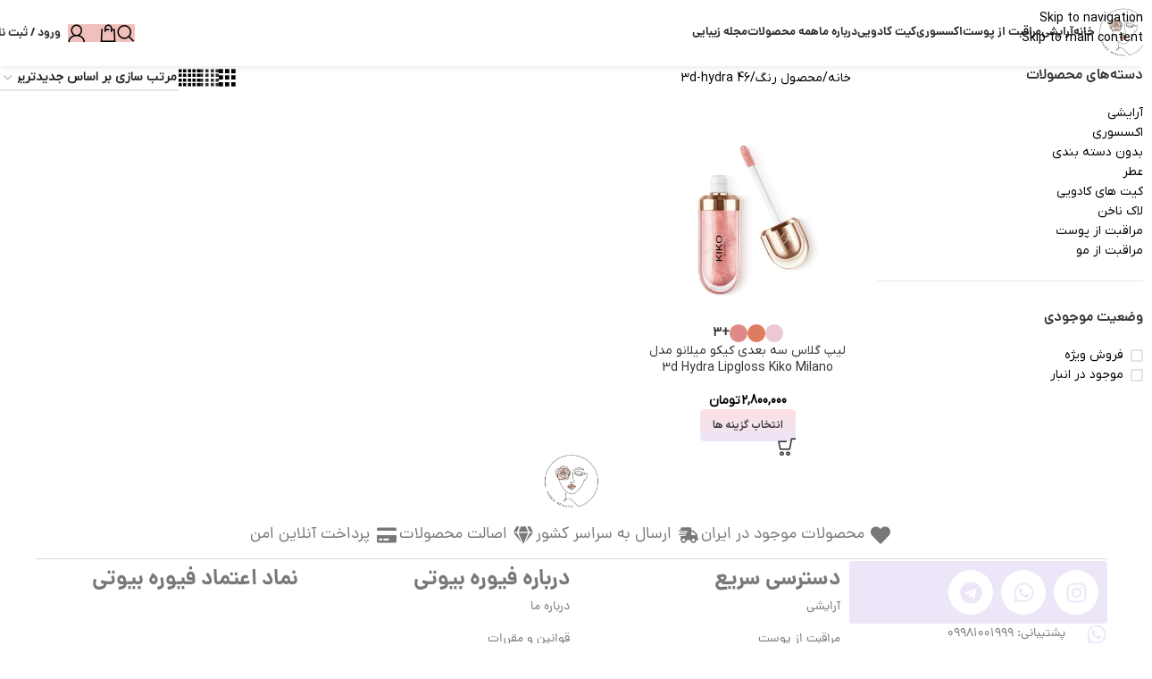

--- FILE ---
content_type: text/html; charset=UTF-8
request_url: https://fiore-beauty.ir/color/3d-hydra-46/
body_size: 51795
content:
<!DOCTYPE html>
<html dir="rtl" lang="fa-IR">
<head><meta charset="UTF-8"><script>if(navigator.userAgent.match(/MSIE|Internet Explorer/i)||navigator.userAgent.match(/Trident\/7\..*?rv:11/i)){var href=document.location.href;if(!href.match(/[?&]nowprocket/)){if(href.indexOf("?")==-1){if(href.indexOf("#")==-1){document.location.href=href+"?nowprocket=1"}else{document.location.href=href.replace("#","?nowprocket=1#")}}else{if(href.indexOf("#")==-1){document.location.href=href+"&nowprocket=1"}else{document.location.href=href.replace("#","&nowprocket=1#")}}}}</script><script>(()=>{class RocketLazyLoadScripts{constructor(){this.v="1.2.6",this.triggerEvents=["keydown","mousedown","mousemove","touchmove","touchstart","touchend","wheel"],this.userEventHandler=this.t.bind(this),this.touchStartHandler=this.i.bind(this),this.touchMoveHandler=this.o.bind(this),this.touchEndHandler=this.h.bind(this),this.clickHandler=this.u.bind(this),this.interceptedClicks=[],this.interceptedClickListeners=[],this.l(this),window.addEventListener("pageshow",(t=>{this.persisted=t.persisted,this.everythingLoaded&&this.m()})),this.CSPIssue=sessionStorage.getItem("rocketCSPIssue"),document.addEventListener("securitypolicyviolation",(t=>{this.CSPIssue||"script-src-elem"!==t.violatedDirective||"data"!==t.blockedURI||(this.CSPIssue=!0,sessionStorage.setItem("rocketCSPIssue",!0))})),document.addEventListener("DOMContentLoaded",(()=>{this.k()})),this.delayedScripts={normal:[],async:[],defer:[]},this.trash=[],this.allJQueries=[]}p(t){document.hidden?t.t():(this.triggerEvents.forEach((e=>window.addEventListener(e,t.userEventHandler,{passive:!0}))),window.addEventListener("touchstart",t.touchStartHandler,{passive:!0}),window.addEventListener("mousedown",t.touchStartHandler),document.addEventListener("visibilitychange",t.userEventHandler))}_(){this.triggerEvents.forEach((t=>window.removeEventListener(t,this.userEventHandler,{passive:!0}))),document.removeEventListener("visibilitychange",this.userEventHandler)}i(t){"HTML"!==t.target.tagName&&(window.addEventListener("touchend",this.touchEndHandler),window.addEventListener("mouseup",this.touchEndHandler),window.addEventListener("touchmove",this.touchMoveHandler,{passive:!0}),window.addEventListener("mousemove",this.touchMoveHandler),t.target.addEventListener("click",this.clickHandler),this.L(t.target,!0),this.S(t.target,"onclick","rocket-onclick"),this.C())}o(t){window.removeEventListener("touchend",this.touchEndHandler),window.removeEventListener("mouseup",this.touchEndHandler),window.removeEventListener("touchmove",this.touchMoveHandler,{passive:!0}),window.removeEventListener("mousemove",this.touchMoveHandler),t.target.removeEventListener("click",this.clickHandler),this.L(t.target,!1),this.S(t.target,"rocket-onclick","onclick"),this.M()}h(){window.removeEventListener("touchend",this.touchEndHandler),window.removeEventListener("mouseup",this.touchEndHandler),window.removeEventListener("touchmove",this.touchMoveHandler,{passive:!0}),window.removeEventListener("mousemove",this.touchMoveHandler)}u(t){t.target.removeEventListener("click",this.clickHandler),this.L(t.target,!1),this.S(t.target,"rocket-onclick","onclick"),this.interceptedClicks.push(t),t.preventDefault(),t.stopPropagation(),t.stopImmediatePropagation(),this.M()}O(){window.removeEventListener("touchstart",this.touchStartHandler,{passive:!0}),window.removeEventListener("mousedown",this.touchStartHandler),this.interceptedClicks.forEach((t=>{t.target.dispatchEvent(new MouseEvent("click",{view:t.view,bubbles:!0,cancelable:!0}))}))}l(t){EventTarget.prototype.addEventListenerWPRocketBase=EventTarget.prototype.addEventListener,EventTarget.prototype.addEventListener=function(e,i,o){"click"!==e||t.windowLoaded||i===t.clickHandler||t.interceptedClickListeners.push({target:this,func:i,options:o}),(this||window).addEventListenerWPRocketBase(e,i,o)}}L(t,e){this.interceptedClickListeners.forEach((i=>{i.target===t&&(e?t.removeEventListener("click",i.func,i.options):t.addEventListener("click",i.func,i.options))})),t.parentNode!==document.documentElement&&this.L(t.parentNode,e)}D(){return new Promise((t=>{this.P?this.M=t:t()}))}C(){this.P=!0}M(){this.P=!1}S(t,e,i){t.hasAttribute&&t.hasAttribute(e)&&(event.target.setAttribute(i,event.target.getAttribute(e)),event.target.removeAttribute(e))}t(){this._(this),"loading"===document.readyState?document.addEventListener("DOMContentLoaded",this.R.bind(this)):this.R()}k(){let t=[];document.querySelectorAll("script[type=rocketlazyloadscript][data-rocket-src]").forEach((e=>{let i=e.getAttribute("data-rocket-src");if(i&&!i.startsWith("data:")){0===i.indexOf("//")&&(i=location.protocol+i);try{const o=new URL(i).origin;o!==location.origin&&t.push({src:o,crossOrigin:e.crossOrigin||"module"===e.getAttribute("data-rocket-type")})}catch(t){}}})),t=[...new Map(t.map((t=>[JSON.stringify(t),t]))).values()],this.T(t,"preconnect")}async R(){this.lastBreath=Date.now(),this.j(this),this.F(this),this.I(),this.W(),this.q(),await this.A(this.delayedScripts.normal),await this.A(this.delayedScripts.defer),await this.A(this.delayedScripts.async);try{await this.U(),await this.H(this),await this.J()}catch(t){console.error(t)}window.dispatchEvent(new Event("rocket-allScriptsLoaded")),this.everythingLoaded=!0,this.D().then((()=>{this.O()})),this.N()}W(){document.querySelectorAll("script[type=rocketlazyloadscript]").forEach((t=>{t.hasAttribute("data-rocket-src")?t.hasAttribute("async")&&!1!==t.async?this.delayedScripts.async.push(t):t.hasAttribute("defer")&&!1!==t.defer||"module"===t.getAttribute("data-rocket-type")?this.delayedScripts.defer.push(t):this.delayedScripts.normal.push(t):this.delayedScripts.normal.push(t)}))}async B(t){if(await this.G(),!0!==t.noModule||!("noModule"in HTMLScriptElement.prototype))return new Promise((e=>{let i;function o(){(i||t).setAttribute("data-rocket-status","executed"),e()}try{if(navigator.userAgent.indexOf("Firefox/")>0||""===navigator.vendor||this.CSPIssue)i=document.createElement("script"),[...t.attributes].forEach((t=>{let e=t.nodeName;"type"!==e&&("data-rocket-type"===e&&(e="type"),"data-rocket-src"===e&&(e="src"),i.setAttribute(e,t.nodeValue))})),t.text&&(i.text=t.text),i.hasAttribute("src")?(i.addEventListener("load",o),i.addEventListener("error",(function(){i.setAttribute("data-rocket-status","failed-network"),e()})),setTimeout((()=>{i.isConnected||e()}),1)):(i.text=t.text,o()),t.parentNode.replaceChild(i,t);else{const i=t.getAttribute("data-rocket-type"),s=t.getAttribute("data-rocket-src");i?(t.type=i,t.removeAttribute("data-rocket-type")):t.removeAttribute("type"),t.addEventListener("load",o),t.addEventListener("error",(i=>{this.CSPIssue&&i.target.src.startsWith("data:")?(console.log("WPRocket: data-uri blocked by CSP -> fallback"),t.removeAttribute("src"),this.B(t).then(e)):(t.setAttribute("data-rocket-status","failed-network"),e())})),s?(t.removeAttribute("data-rocket-src"),t.src=s):t.src="data:text/javascript;base64,"+window.btoa(unescape(encodeURIComponent(t.text)))}}catch(i){t.setAttribute("data-rocket-status","failed-transform"),e()}}));t.setAttribute("data-rocket-status","skipped")}async A(t){const e=t.shift();return e&&e.isConnected?(await this.B(e),this.A(t)):Promise.resolve()}q(){this.T([...this.delayedScripts.normal,...this.delayedScripts.defer,...this.delayedScripts.async],"preload")}T(t,e){var i=document.createDocumentFragment();t.forEach((t=>{const o=t.getAttribute&&t.getAttribute("data-rocket-src")||t.src;if(o&&!o.startsWith("data:")){const s=document.createElement("link");s.href=o,s.rel=e,"preconnect"!==e&&(s.as="script"),t.getAttribute&&"module"===t.getAttribute("data-rocket-type")&&(s.crossOrigin=!0),t.crossOrigin&&(s.crossOrigin=t.crossOrigin),t.integrity&&(s.integrity=t.integrity),i.appendChild(s),this.trash.push(s)}})),document.head.appendChild(i)}j(t){let e={};function i(i,o){return e[o].eventsToRewrite.indexOf(i)>=0&&!t.everythingLoaded?"rocket-"+i:i}function o(t,o){!function(t){e[t]||(e[t]={originalFunctions:{add:t.addEventListener,remove:t.removeEventListener},eventsToRewrite:[]},t.addEventListener=function(){arguments[0]=i(arguments[0],t),e[t].originalFunctions.add.apply(t,arguments)},t.removeEventListener=function(){arguments[0]=i(arguments[0],t),e[t].originalFunctions.remove.apply(t,arguments)})}(t),e[t].eventsToRewrite.push(o)}function s(e,i){let o=e[i];e[i]=null,Object.defineProperty(e,i,{get:()=>o||function(){},set(s){t.everythingLoaded?o=s:e["rocket"+i]=o=s}})}o(document,"DOMContentLoaded"),o(window,"DOMContentLoaded"),o(window,"load"),o(window,"pageshow"),o(document,"readystatechange"),s(document,"onreadystatechange"),s(window,"onload"),s(window,"onpageshow");try{Object.defineProperty(document,"readyState",{get:()=>t.rocketReadyState,set(e){t.rocketReadyState=e},configurable:!0}),document.readyState="loading"}catch(t){console.log("WPRocket DJE readyState conflict, bypassing")}}F(t){let e;function i(e){return t.everythingLoaded?e:e.split(" ").map((t=>"load"===t||0===t.indexOf("load.")?"rocket-jquery-load":t)).join(" ")}function o(o){function s(t){const e=o.fn[t];o.fn[t]=o.fn.init.prototype[t]=function(){return this[0]===window&&("string"==typeof arguments[0]||arguments[0]instanceof String?arguments[0]=i(arguments[0]):"object"==typeof arguments[0]&&Object.keys(arguments[0]).forEach((t=>{const e=arguments[0][t];delete arguments[0][t],arguments[0][i(t)]=e}))),e.apply(this,arguments),this}}o&&o.fn&&!t.allJQueries.includes(o)&&(o.fn.ready=o.fn.init.prototype.ready=function(e){return t.domReadyFired?e.bind(document)(o):document.addEventListener("rocket-DOMContentLoaded",(()=>e.bind(document)(o))),o([])},s("on"),s("one"),t.allJQueries.push(o)),e=o}o(window.jQuery),Object.defineProperty(window,"jQuery",{get:()=>e,set(t){o(t)}})}async H(t){const e=document.querySelector("script[data-webpack]");e&&(await async function(){return new Promise((t=>{e.addEventListener("load",t),e.addEventListener("error",t)}))}(),await t.K(),await t.H(t))}async U(){this.domReadyFired=!0;try{document.readyState="interactive"}catch(t){}await this.G(),document.dispatchEvent(new Event("rocket-readystatechange")),await this.G(),document.rocketonreadystatechange&&document.rocketonreadystatechange(),await this.G(),document.dispatchEvent(new Event("rocket-DOMContentLoaded")),await this.G(),window.dispatchEvent(new Event("rocket-DOMContentLoaded"))}async J(){try{document.readyState="complete"}catch(t){}await this.G(),document.dispatchEvent(new Event("rocket-readystatechange")),await this.G(),document.rocketonreadystatechange&&document.rocketonreadystatechange(),await this.G(),window.dispatchEvent(new Event("rocket-load")),await this.G(),window.rocketonload&&window.rocketonload(),await this.G(),this.allJQueries.forEach((t=>t(window).trigger("rocket-jquery-load"))),await this.G();const t=new Event("rocket-pageshow");t.persisted=this.persisted,window.dispatchEvent(t),await this.G(),window.rocketonpageshow&&window.rocketonpageshow({persisted:this.persisted}),this.windowLoaded=!0}m(){document.onreadystatechange&&document.onreadystatechange(),window.onload&&window.onload(),window.onpageshow&&window.onpageshow({persisted:this.persisted})}I(){const t=new Map;document.write=document.writeln=function(e){const i=document.currentScript;i||console.error("WPRocket unable to document.write this: "+e);const o=document.createRange(),s=i.parentElement;let n=t.get(i);void 0===n&&(n=i.nextSibling,t.set(i,n));const c=document.createDocumentFragment();o.setStart(c,0),c.appendChild(o.createContextualFragment(e)),s.insertBefore(c,n)}}async G(){Date.now()-this.lastBreath>45&&(await this.K(),this.lastBreath=Date.now())}async K(){return document.hidden?new Promise((t=>setTimeout(t))):new Promise((t=>requestAnimationFrame(t)))}N(){this.trash.forEach((t=>t.remove()))}static run(){const t=new RocketLazyLoadScripts;t.p(t)}}RocketLazyLoadScripts.run()})();</script>
	
	<link rel="profile" href="https://gmpg.org/xfn/11">
	<link rel="pingback" href="https://fiore-beauty.ir/xmlrpc.php">

	<meta name='robots' content='index, follow, max-image-preview:large, max-snippet:-1, max-video-preview:-1' />

	<!-- This site is optimized with the Yoast SEO Premium plugin v25.9 (Yoast SEO v26.6) - https://yoast.com/wordpress/plugins/seo/ -->
	<title>بایگانی‌های 3d-hydra 46 - فیوره بیوتی</title>
	<link rel="canonical" href="https://fiore-beauty.ir/color/3d-hydra-46/" />
	<meta property="og:locale" content="fa_IR" />
	<meta property="og:type" content="article" />
	<meta property="og:title" content="بایگانی‌های 3d-hydra 46" />
	<meta property="og:url" content="https://fiore-beauty.ir/color/3d-hydra-46/" />
	<meta property="og:site_name" content="فیوره بیوتی" />
	<meta property="og:image" content="https://fiore-beauty.ir/wp-content/uploads/2024/05/fiore-beauty-logo-fotor-2023090141846.png" />
	<meta property="og:image:width" content="512" />
	<meta property="og:image:height" content="512" />
	<meta property="og:image:type" content="image/png" />
	<meta name="twitter:card" content="summary_large_image" />
	<script type="application/ld+json" class="yoast-schema-graph">{"@context":"https://schema.org","@graph":[{"@type":"CollectionPage","@id":"https://fiore-beauty.ir/color/3d-hydra-46/","url":"https://fiore-beauty.ir/color/3d-hydra-46/","name":"بایگانی‌های 3d-hydra 46 - فیوره بیوتی","isPartOf":{"@id":"https://fiore-beauty.ir/#website"},"primaryImageOfPage":{"@id":"https://fiore-beauty.ir/color/3d-hydra-46/#primaryimage"},"image":{"@id":"https://fiore-beauty.ir/color/3d-hydra-46/#primaryimage"},"thumbnailUrl":"https://fiore-beauty.ir/wp-content/uploads/2024/01/3d-Hydra-Lipgloss-Kiko-Milano-Limited-Edition-43.jpeg","breadcrumb":{"@id":"https://fiore-beauty.ir/color/3d-hydra-46/#breadcrumb"},"inLanguage":"fa-IR"},{"@type":"ImageObject","inLanguage":"fa-IR","@id":"https://fiore-beauty.ir/color/3d-hydra-46/#primaryimage","url":"https://fiore-beauty.ir/wp-content/uploads/2024/01/3d-Hydra-Lipgloss-Kiko-Milano-Limited-Edition-43.jpeg","contentUrl":"https://fiore-beauty.ir/wp-content/uploads/2024/01/3d-Hydra-Lipgloss-Kiko-Milano-Limited-Edition-43.jpeg","width":900,"height":900,"caption":"3D HYDRA LIPGLOSS - Limited Edition - 43 TIMELESS ROSE"},{"@type":"BreadcrumbList","@id":"https://fiore-beauty.ir/color/3d-hydra-46/#breadcrumb","itemListElement":[{"@type":"ListItem","position":1,"name":"خانه","item":"https://fiore-beauty.ir/"},{"@type":"ListItem","position":2,"name":"3d-hydra 46"}]},{"@type":"WebSite","@id":"https://fiore-beauty.ir/#website","url":"https://fiore-beauty.ir/","name":"فیوره بیوتی","description":"فروشگاه آنلاین لوازم آرایشی اورجینال کیکو میلانو در ایران","publisher":{"@id":"https://fiore-beauty.ir/#/schema/person/c5270d636710e440565a82fb8e093e4e"},"alternateName":"فیوره","potentialAction":[{"@type":"SearchAction","target":{"@type":"EntryPoint","urlTemplate":"https://fiore-beauty.ir/?s={search_term_string}"},"query-input":{"@type":"PropertyValueSpecification","valueRequired":true,"valueName":"search_term_string"}}],"inLanguage":"fa-IR"},{"@type":["Person","Organization"],"@id":"https://fiore-beauty.ir/#/schema/person/c5270d636710e440565a82fb8e093e4e","name":"فیوره","image":{"@type":"ImageObject","inLanguage":"fa-IR","@id":"https://fiore-beauty.ir/#/schema/person/image/","url":"https://fiore-beauty.ir/wp-content/uploads/2023/08/cropped-fiore-beauty-logo.jpg","contentUrl":"https://fiore-beauty.ir/wp-content/uploads/2023/08/cropped-fiore-beauty-logo.jpg","width":512,"height":512,"caption":"فیوره"},"logo":{"@id":"https://fiore-beauty.ir/#/schema/person/image/"},"sameAs":["https://fiore-beauty.ir","https://www.instagram.com/fiore.beauty.ir1?igsh=cDB3MHZieW9obDlm"]}]}</script>
	<!-- / Yoast SEO Premium plugin. -->


<link rel='dns-prefetch' href='//scripts.simpleanalyticscdn.com' />
<link rel='dns-prefetch' href='//www.googletagmanager.com' />

<link rel="alternate" type="application/rss+xml" title="فیوره بیوتی &raquo; خوراک" href="https://fiore-beauty.ir/feed/" />
<link rel="alternate" type="application/rss+xml" title="فیوره بیوتی &raquo; خوراک دیدگاه‌ها" href="https://fiore-beauty.ir/comments/feed/" />
<link rel="alternate" type="application/rss+xml" title="خوراک فیوره بیوتی &raquo; 3d-hydra 46 رنگ" href="https://fiore-beauty.ir/color/3d-hydra-46/feed/" />
<style id='wp-img-auto-sizes-contain-inline-css' type='text/css'>
img:is([sizes=auto i],[sizes^="auto," i]){contain-intrinsic-size:3000px 1500px}
/*# sourceURL=wp-img-auto-sizes-contain-inline-css */
</style>
<link data-minify="1" rel='stylesheet' id='digits-login-style-css' href='https://fiore-beauty.ir/wp-content/cache/min/1/wp-content/plugins/digits/assets/css/login.css?ver=1769597193' type='text/css' media='all' />
<link data-minify="1" rel='stylesheet' id='digits-style-css' href='https://fiore-beauty.ir/wp-content/cache/min/1/wp-content/plugins/digits/assets/css/main.css?ver=1769597193' type='text/css' media='all' />
<style id='digits-style-inline-css' type='text/css'>

                #woocommerce-order-data .address p:nth-child(3) a,.woocommerce-customer-details--phone{
                    text-align:right;
                    }
/*# sourceURL=digits-style-inline-css */
</style>
<link data-minify="1" rel='stylesheet' id='digits-login-style-rtl-css' href='https://fiore-beauty.ir/wp-content/cache/min/1/wp-content/plugins/digits/assets/css/login-rtl.css?ver=1769597193' type='text/css' media='all' />
<style id='woocommerce-inline-inline-css' type='text/css'>
.woocommerce form .form-row .required { visibility: visible; }
/*# sourceURL=woocommerce-inline-inline-css */
</style>
<link data-minify="1" rel='stylesheet' id='mega-theme-icon-css' href='https://fiore-beauty.ir/wp-content/cache/min/1/wp-content/plugins/elementor-pro/megatheme/includes/icon/style.css?ver=1769597193' type='text/css' media='all' />
<link rel='stylesheet' id='chaty-front-css-css' href='https://fiore-beauty.ir/wp-content/plugins/chaty/css/chaty-front.min.css?ver=3.5.11763911540' type='text/css' media='all' />
<link rel='stylesheet' id='pDate-style-css' href='https://fiore-beauty.ir/wp-content/plugins/elementor-pro/megatheme/includes/assets/css/persian-datepicker.min.css?ver=6.9' type='text/css' media='all' />
<link rel='stylesheet' id='child-style-css' href='https://fiore-beauty.ir/wp-content/themes/woodmart-child/style.css?ver=8.3.8' type='text/css' media='all' />
<link rel='stylesheet' id='elementor-frontend-css' href='https://fiore-beauty.ir/wp-content/plugins/elementor/assets/css/frontend.min.css?ver=3.34.0' type='text/css' media='all' />
<link data-minify="1" rel='stylesheet' id='elementor-post-6-css' href='https://fiore-beauty.ir/wp-content/cache/min/1/wp-content/uploads/elementor/css/post-6.css?ver=1769597193' type='text/css' media='all' />
<link data-minify="1" rel='stylesheet' id='megatheme-font-css' href='https://fiore-beauty.ir/wp-content/cache/min/1/wp-content/plugins/elementor-pro/megatheme/includes/fonts.css?ver=1769597194' type='text/css' media='all' />
<link data-minify="1" rel='stylesheet' id='custom-elementor-editor-font-css' href='https://fiore-beauty.ir/wp-content/cache/min/1/wp-content/plugins/elementor-pro/megatheme/includes/fonts/iranyekanx/fontface.css?ver=1769597194' type='text/css' media='all' />
<link rel='stylesheet' id='wd-style-base-css' href='https://fiore-beauty.ir/wp-content/themes/woodmart/css/parts/base-rtl.min.css?ver=8.3.8' type='text/css' media='all' />
<link rel='stylesheet' id='wd-helpers-wpb-elem-css' href='https://fiore-beauty.ir/wp-content/themes/woodmart/css/parts/helpers-wpb-elem.min.css?ver=8.3.8' type='text/css' media='all' />
<link rel='stylesheet' id='wd-elementor-base-css' href='https://fiore-beauty.ir/wp-content/themes/woodmart/css/parts/int-elem-base-rtl.min.css?ver=8.3.8' type='text/css' media='all' />
<link rel='stylesheet' id='wd-elementor-pro-base-css' href='https://fiore-beauty.ir/wp-content/themes/woodmart/css/parts/int-elementor-pro-rtl.min.css?ver=8.3.8' type='text/css' media='all' />
<link rel='stylesheet' id='wd-int-wordfence-css' href='https://fiore-beauty.ir/wp-content/themes/woodmart/css/parts/int-wordfence.min.css?ver=8.3.8' type='text/css' media='all' />
<link rel='stylesheet' id='wd-woocommerce-base-css' href='https://fiore-beauty.ir/wp-content/themes/woodmart/css/parts/woocommerce-base-rtl.min.css?ver=8.3.8' type='text/css' media='all' />
<link rel='stylesheet' id='wd-mod-star-rating-css' href='https://fiore-beauty.ir/wp-content/themes/woodmart/css/parts/mod-star-rating.min.css?ver=8.3.8' type='text/css' media='all' />
<link rel='stylesheet' id='wd-woocommerce-block-notices-css' href='https://fiore-beauty.ir/wp-content/themes/woodmart/css/parts/woo-mod-block-notices-rtl.min.css?ver=8.3.8' type='text/css' media='all' />
<link rel='stylesheet' id='wd-widget-active-filters-css' href='https://fiore-beauty.ir/wp-content/themes/woodmart/css/parts/woo-widget-active-filters.min.css?ver=8.3.8' type='text/css' media='all' />
<link rel='stylesheet' id='wd-woo-shop-predefined-css' href='https://fiore-beauty.ir/wp-content/themes/woodmart/css/parts/woo-shop-predefined.min.css?ver=8.3.8' type='text/css' media='all' />
<link rel='stylesheet' id='wd-woo-shop-el-products-per-page-css' href='https://fiore-beauty.ir/wp-content/themes/woodmart/css/parts/woo-shop-el-products-per-page.min.css?ver=8.3.8' type='text/css' media='all' />
<link rel='stylesheet' id='wd-woo-shop-page-title-css' href='https://fiore-beauty.ir/wp-content/themes/woodmart/css/parts/woo-shop-page-title-rtl.min.css?ver=8.3.8' type='text/css' media='all' />
<link rel='stylesheet' id='wd-woo-mod-shop-loop-head-css' href='https://fiore-beauty.ir/wp-content/themes/woodmart/css/parts/woo-mod-shop-loop-head-rtl.min.css?ver=8.3.8' type='text/css' media='all' />
<link rel='stylesheet' id='wd-woo-shop-el-order-by-css' href='https://fiore-beauty.ir/wp-content/themes/woodmart/css/parts/woo-shop-el-order-by-rtl.min.css?ver=8.3.8' type='text/css' media='all' />
<link rel='stylesheet' id='wd-woo-shop-el-products-view-css' href='https://fiore-beauty.ir/wp-content/themes/woodmart/css/parts/woo-shop-el-products-view.min.css?ver=8.3.8' type='text/css' media='all' />
<link rel='stylesheet' id='wd-woo-shop-opt-without-title-css' href='https://fiore-beauty.ir/wp-content/themes/woodmart/css/parts/woo-shop-opt-without-title.min.css?ver=8.3.8' type='text/css' media='all' />
<link rel='stylesheet' id='wd-woo-opt-hide-larger-price-css' href='https://fiore-beauty.ir/wp-content/themes/woodmart/css/parts/woo-opt-hide-larger-price.min.css?ver=8.3.8' type='text/css' media='all' />
<link rel='stylesheet' id='wd-header-base-css' href='https://fiore-beauty.ir/wp-content/themes/woodmart/css/parts/header-base-rtl.min.css?ver=8.3.8' type='text/css' media='all' />
<link rel='stylesheet' id='wd-mod-tools-css' href='https://fiore-beauty.ir/wp-content/themes/woodmart/css/parts/mod-tools.min.css?ver=8.3.8' type='text/css' media='all' />
<link rel='stylesheet' id='wd-mod-nav-menu-label-css' href='https://fiore-beauty.ir/wp-content/themes/woodmart/css/parts/mod-nav-menu-label.min.css?ver=8.3.8' type='text/css' media='all' />
<link rel='stylesheet' id='wd-header-search-css' href='https://fiore-beauty.ir/wp-content/themes/woodmart/css/parts/header-el-search-rtl.min.css?ver=8.3.8' type='text/css' media='all' />
<link rel='stylesheet' id='wd-wd-search-form-css' href='https://fiore-beauty.ir/wp-content/themes/woodmart/css/parts/wd-search-form.min.css?ver=8.3.8' type='text/css' media='all' />
<link rel='stylesheet' id='wd-wd-search-results-css' href='https://fiore-beauty.ir/wp-content/themes/woodmart/css/parts/wd-search-results.min.css?ver=8.3.8' type='text/css' media='all' />
<link rel='stylesheet' id='wd-wd-search-dropdown-css' href='https://fiore-beauty.ir/wp-content/themes/woodmart/css/parts/wd-search-dropdown-rtl.min.css?ver=8.3.8' type='text/css' media='all' />
<link rel='stylesheet' id='wd-header-cart-side-css' href='https://fiore-beauty.ir/wp-content/themes/woodmart/css/parts/header-el-cart-side.min.css?ver=8.3.8' type='text/css' media='all' />
<link rel='stylesheet' id='wd-header-cart-css' href='https://fiore-beauty.ir/wp-content/themes/woodmart/css/parts/header-el-cart-rtl.min.css?ver=8.3.8' type='text/css' media='all' />
<link rel='stylesheet' id='wd-widget-shopping-cart-css' href='https://fiore-beauty.ir/wp-content/themes/woodmart/css/parts/woo-widget-shopping-cart.min.css?ver=8.3.8' type='text/css' media='all' />
<link rel='stylesheet' id='wd-widget-product-list-css' href='https://fiore-beauty.ir/wp-content/themes/woodmart/css/parts/woo-widget-product-list.min.css?ver=8.3.8' type='text/css' media='all' />
<link rel='stylesheet' id='wd-header-my-account-dropdown-css' href='https://fiore-beauty.ir/wp-content/themes/woodmart/css/parts/header-el-my-account-dropdown-rtl.min.css?ver=8.3.8' type='text/css' media='all' />
<link rel='stylesheet' id='wd-woo-mod-login-form-css' href='https://fiore-beauty.ir/wp-content/themes/woodmart/css/parts/woo-mod-login-form.min.css?ver=8.3.8' type='text/css' media='all' />
<link rel='stylesheet' id='wd-header-my-account-css' href='https://fiore-beauty.ir/wp-content/themes/woodmart/css/parts/header-el-my-account-rtl.min.css?ver=8.3.8' type='text/css' media='all' />
<link rel='stylesheet' id='wd-header-mobile-nav-dropdown-css' href='https://fiore-beauty.ir/wp-content/themes/woodmart/css/parts/header-el-mobile-nav-dropdown.min.css?ver=8.3.8' type='text/css' media='all' />
<link rel='stylesheet' id='wd-page-title-css' href='https://fiore-beauty.ir/wp-content/themes/woodmart/css/parts/page-title.min.css?ver=8.3.8' type='text/css' media='all' />
<link rel='stylesheet' id='wd-off-canvas-sidebar-css' href='https://fiore-beauty.ir/wp-content/themes/woodmart/css/parts/opt-off-canvas-sidebar.min.css?ver=8.3.8' type='text/css' media='all' />
<link rel='stylesheet' id='wd-widget-product-cat-css' href='https://fiore-beauty.ir/wp-content/themes/woodmart/css/parts/woo-widget-product-cat.min.css?ver=8.3.8' type='text/css' media='all' />
<link rel='stylesheet' id='wd-widget-slider-price-filter-css' href='https://fiore-beauty.ir/wp-content/themes/woodmart/css/parts/woo-widget-slider-price-filter.min.css?ver=8.3.8' type='text/css' media='all' />
<link rel='stylesheet' id='wd-widget-layered-nav-stock-status-css' href='https://fiore-beauty.ir/wp-content/themes/woodmart/css/parts/woo-widget-layered-nav-stock-status.min.css?ver=8.3.8' type='text/css' media='all' />
<link rel='stylesheet' id='wd-woo-mod-widget-checkboxes-css' href='https://fiore-beauty.ir/wp-content/themes/woodmart/css/parts/woo-mod-widget-checkboxes.min.css?ver=8.3.8' type='text/css' media='all' />
<link rel='stylesheet' id='wd-shop-filter-area-css' href='https://fiore-beauty.ir/wp-content/themes/woodmart/css/parts/woo-shop-el-filters-area.min.css?ver=8.3.8' type='text/css' media='all' />
<link rel='stylesheet' id='wd-bordered-product-css' href='https://fiore-beauty.ir/wp-content/themes/woodmart/css/parts/woo-opt-bordered-product-rtl.min.css?ver=8.3.8' type='text/css' media='all' />
<link rel='stylesheet' id='wd-woo-opt-title-limit-css' href='https://fiore-beauty.ir/wp-content/themes/woodmart/css/parts/woo-opt-title-limit.min.css?ver=8.3.8' type='text/css' media='all' />
<link rel='stylesheet' id='wd-product-loop-css' href='https://fiore-beauty.ir/wp-content/themes/woodmart/css/parts/woo-product-loop-rtl.min.css?ver=8.3.8' type='text/css' media='all' />
<link rel='stylesheet' id='wd-product-loop-standard-css' href='https://fiore-beauty.ir/wp-content/themes/woodmart/css/parts/woo-product-loop-standard.min.css?ver=8.3.8' type='text/css' media='all' />
<link rel='stylesheet' id='wd-woo-mod-add-btn-replace-css' href='https://fiore-beauty.ir/wp-content/themes/woodmart/css/parts/woo-mod-add-btn-replace.min.css?ver=8.3.8' type='text/css' media='all' />
<link rel='stylesheet' id='wd-woo-mod-swatches-base-css' href='https://fiore-beauty.ir/wp-content/themes/woodmart/css/parts/woo-mod-swatches-base.min.css?ver=8.3.8' type='text/css' media='all' />
<link rel='stylesheet' id='wd-categories-loop-replace-title-css' href='https://fiore-beauty.ir/wp-content/themes/woodmart/css/parts/woo-categories-loop-replace-title-old.min.css?ver=8.3.8' type='text/css' media='all' />
<link rel='stylesheet' id='wd-woo-categories-loop-css' href='https://fiore-beauty.ir/wp-content/themes/woodmart/css/parts/woo-categories-loop.min.css?ver=8.3.8' type='text/css' media='all' />
<link rel='stylesheet' id='wd-categories-loop-css' href='https://fiore-beauty.ir/wp-content/themes/woodmart/css/parts/woo-categories-loop-old.min.css?ver=8.3.8' type='text/css' media='all' />
<link rel='stylesheet' id='wd-woo-opt-stretch-cont-css' href='https://fiore-beauty.ir/wp-content/themes/woodmart/css/parts/woo-opt-stretch-cont.min.css?ver=8.3.8' type='text/css' media='all' />
<link rel='stylesheet' id='wd-woo-opt-products-bg-css' href='https://fiore-beauty.ir/wp-content/themes/woodmart/css/parts/woo-opt-products-bg.min.css?ver=8.3.8' type='text/css' media='all' />
<link rel='stylesheet' id='wd-sticky-loader-css' href='https://fiore-beauty.ir/wp-content/themes/woodmart/css/parts/mod-sticky-loader.min.css?ver=8.3.8' type='text/css' media='all' />
<link rel='stylesheet' id='wd-woo-mod-swatches-style-1-css' href='https://fiore-beauty.ir/wp-content/themes/woodmart/css/parts/woo-mod-swatches-style-1.min.css?ver=8.3.8' type='text/css' media='all' />
<link rel='stylesheet' id='wd-woo-mod-swatches-dis-2-css' href='https://fiore-beauty.ir/wp-content/themes/woodmart/css/parts/woo-mod-swatches-dis-style-2.min.css?ver=8.3.8' type='text/css' media='all' />
<link rel='stylesheet' id='wd-woo-opt-limit-swatches-css' href='https://fiore-beauty.ir/wp-content/themes/woodmart/css/parts/woo-opt-limit-swatches.min.css?ver=8.3.8' type='text/css' media='all' />
<link rel='stylesheet' id='wd-footer-base-css' href='https://fiore-beauty.ir/wp-content/themes/woodmart/css/parts/footer-base.min.css?ver=8.3.8' type='text/css' media='all' />
<link rel='stylesheet' id='wd-scroll-top-css' href='https://fiore-beauty.ir/wp-content/themes/woodmart/css/parts/opt-scrolltotop-rtl.min.css?ver=8.3.8' type='text/css' media='all' />
<link rel='stylesheet' id='wd-shop-off-canvas-sidebar-css' href='https://fiore-beauty.ir/wp-content/themes/woodmart/css/parts/opt-shop-off-canvas-sidebar.min.css?ver=8.3.8' type='text/css' media='all' />
<link rel='stylesheet' id='wd-mod-sticky-sidebar-opener-css' href='https://fiore-beauty.ir/wp-content/themes/woodmart/css/parts/mod-sticky-sidebar-opener.min.css?ver=8.3.8' type='text/css' media='all' />
<script type="rocketlazyloadscript" data-rocket-type="text/javascript" id="woocommerce-google-analytics-integration-gtag-js-after">
/* <![CDATA[ */
/* Google Analytics for WooCommerce (gtag.js) */
					window.dataLayer = window.dataLayer || [];
					function gtag(){dataLayer.push(arguments);}
					// Set up default consent state.
					for ( const mode of [{"analytics_storage":"denied","ad_storage":"denied","ad_user_data":"denied","ad_personalization":"denied","region":["AT","BE","BG","HR","CY","CZ","DK","EE","FI","FR","DE","GR","HU","IS","IE","IT","LV","LI","LT","LU","MT","NL","NO","PL","PT","RO","SK","SI","ES","SE","GB","CH"]}] || [] ) {
						gtag( "consent", "default", { "wait_for_update": 500, ...mode } );
					}
					gtag("js", new Date());
					gtag("set", "developer_id.dOGY3NW", true);
					gtag("config", "G-CJK7RBBCSE", {"track_404":true,"allow_google_signals":true,"logged_in":false,"linker":{"domains":[],"allow_incoming":false},"custom_map":{"dimension1":"logged_in"}});
//# sourceURL=woocommerce-google-analytics-integration-gtag-js-after
/* ]]> */
</script>
<script type="rocketlazyloadscript" data-rocket-type="text/javascript" data-rocket-src="https://fiore-beauty.ir/wp-includes/js/jquery/jquery.min.js?ver=3.7.1" id="jquery-core-js" defer></script>
<script type="rocketlazyloadscript" data-rocket-type="text/javascript" data-rocket-src="https://fiore-beauty.ir/wp-includes/js/jquery/jquery-migrate.min.js?ver=3.4.1" id="jquery-migrate-js" defer></script>
<script type="rocketlazyloadscript" data-rocket-type="text/javascript" data-rocket-src="https://fiore-beauty.ir/wp-content/plugins/woocommerce/assets/js/jquery-blockui/jquery.blockUI.min.js?ver=2.7.0-wc.10.4.3" id="wc-jquery-blockui-js" defer="defer" data-wp-strategy="defer"></script>
<script type="text/javascript" id="wc-add-to-cart-js-extra">
/* <![CDATA[ */
var wc_add_to_cart_params = {"ajax_url":"/wp-admin/admin-ajax.php","wc_ajax_url":"/?wc-ajax=%%endpoint%%","i18n_view_cart":"\u0645\u0634\u0627\u0647\u062f\u0647 \u0633\u0628\u062f \u062e\u0631\u06cc\u062f","cart_url":"https://fiore-beauty.ir/cart/","is_cart":"","cart_redirect_after_add":"no"};
//# sourceURL=wc-add-to-cart-js-extra
/* ]]> */
</script>
<script type="rocketlazyloadscript" data-rocket-type="text/javascript" data-rocket-src="https://fiore-beauty.ir/wp-content/plugins/woocommerce/assets/js/frontend/add-to-cart.min.js?ver=10.4.3" id="wc-add-to-cart-js" defer="defer" data-wp-strategy="defer"></script>
<script type="rocketlazyloadscript" data-rocket-type="text/javascript" data-rocket-src="https://fiore-beauty.ir/wp-content/plugins/woocommerce/assets/js/js-cookie/js.cookie.min.js?ver=2.1.4-wc.10.4.3" id="wc-js-cookie-js" defer="defer" data-wp-strategy="defer"></script>
<script type="text/javascript" id="woocommerce-js-extra">
/* <![CDATA[ */
var woocommerce_params = {"ajax_url":"/wp-admin/admin-ajax.php","wc_ajax_url":"/?wc-ajax=%%endpoint%%","i18n_password_show":"\u0646\u0645\u0627\u06cc\u0634 \u0631\u0645\u0632\u0639\u0628\u0648\u0631","i18n_password_hide":"Hide password"};
//# sourceURL=woocommerce-js-extra
/* ]]> */
</script>
<script type="rocketlazyloadscript" data-rocket-type="text/javascript" data-rocket-src="https://fiore-beauty.ir/wp-content/plugins/woocommerce/assets/js/frontend/woocommerce.min.js?ver=10.4.3" id="woocommerce-js" defer="defer" data-wp-strategy="defer"></script>
<script type="rocketlazyloadscript" data-rocket-type="text/javascript" data-rocket-src="https://fiore-beauty.ir/wp-content/themes/woodmart/js/libs/device.min.js?ver=8.3.8" id="wd-device-library-js" defer></script>
<script type="rocketlazyloadscript" data-rocket-type="text/javascript" data-rocket-src="https://fiore-beauty.ir/wp-content/themes/woodmart/js/scripts/global/scrollBar.min.js?ver=8.3.8" id="wd-scrollbar-js"></script>
<link rel="https://api.w.org/" href="https://fiore-beauty.ir/wp-json/" /><link rel="EditURI" type="application/rsd+xml" title="RSD" href="https://fiore-beauty.ir/xmlrpc.php?rsd" />
<link data-minify="1" rel="stylesheet" href="https://fiore-beauty.ir/wp-content/cache/min/1/wp-content/themes/woodmart-child/rtl.css?ver=1769597194" type="text/css" media="screen" /><meta name="generator" content="WordPress 6.9" />
<meta name="generator" content="WooCommerce 10.4.3" />
<meta name="theme-color" content="rgb(241,192,188)">					<meta name="viewport" content="width=device-width, initial-scale=1.0, maximum-scale=1.0, user-scalable=no">
										<noscript><style>.woocommerce-product-gallery{ opacity: 1 !important; }</style></noscript>
	<meta name="generator" content="Elementor 3.34.0; features: e_font_icon_svg, additional_custom_breakpoints; settings: css_print_method-external, google_font-disabled, font_display-swap">
<style type="text/css">.recentcomments a{display:inline !important;padding:0 !important;margin:0 !important;}</style>			<style>
				.e-con.e-parent:nth-of-type(n+4):not(.e-lazyloaded):not(.e-no-lazyload),
				.e-con.e-parent:nth-of-type(n+4):not(.e-lazyloaded):not(.e-no-lazyload) * {
					background-image: none !important;
				}
				@media screen and (max-height: 1024px) {
					.e-con.e-parent:nth-of-type(n+3):not(.e-lazyloaded):not(.e-no-lazyload),
					.e-con.e-parent:nth-of-type(n+3):not(.e-lazyloaded):not(.e-no-lazyload) * {
						background-image: none !important;
					}
				}
				@media screen and (max-height: 640px) {
					.e-con.e-parent:nth-of-type(n+2):not(.e-lazyloaded):not(.e-no-lazyload),
					.e-con.e-parent:nth-of-type(n+2):not(.e-lazyloaded):not(.e-no-lazyload) * {
						background-image: none !important;
					}
				}
			</style>
			        <style type="text/css">
            .digits_secure_modal_box, .digits_ui,
            .digits_secure_modal_box *, .digits_ui *,
            .digits_font, .dig_ma-box, .dig_ma-box input, .dig_ma-box input::placeholder, .dig_ma-box ::placeholder, .dig_ma-box label, .dig_ma-box button, .dig_ma-box select, .dig_ma-box * {
                font-family: 'Yekan', sans-serif;
            }
        </style>
        <link rel="icon" href="https://fiore-beauty.ir/wp-content/uploads/2024/05/cropped-fiore-beauty-logo-fotor-2023090141846-32x32.png" sizes="32x32" />
<link rel="icon" href="https://fiore-beauty.ir/wp-content/uploads/2024/05/cropped-fiore-beauty-logo-fotor-2023090141846-192x192.png" sizes="192x192" />
<link rel="apple-touch-icon" href="https://fiore-beauty.ir/wp-content/uploads/2024/05/cropped-fiore-beauty-logo-fotor-2023090141846-180x180.png" />
<meta name="msapplication-TileImage" content="https://fiore-beauty.ir/wp-content/uploads/2024/05/cropped-fiore-beauty-logo-fotor-2023090141846-270x270.png" />
<style>
		
		</style>			<style id="wd-style-header_496011-css" data-type="wd-style-header_496011">
				:root{
	--wd-top-bar-h: 40px;
	--wd-top-bar-sm-h: 38px;
	--wd-top-bar-sticky-h: .00001px;
	--wd-top-bar-brd-w: .00001px;

	--wd-header-general-h: 74px;
	--wd-header-general-sm-h: 60px;
	--wd-header-general-sticky-h: 100px;
	--wd-header-general-brd-w: .00001px;

	--wd-header-bottom-h: .00001px;
	--wd-header-bottom-sm-h: .00001px;
	--wd-header-bottom-sticky-h: 52px;
	--wd-header-bottom-brd-w: .00001px;

	--wd-header-clone-h: .00001px;

	--wd-header-brd-w: calc(var(--wd-top-bar-brd-w) + var(--wd-header-general-brd-w) + var(--wd-header-bottom-brd-w));
	--wd-header-h: calc(var(--wd-top-bar-h) + var(--wd-header-general-h) + var(--wd-header-bottom-h) + var(--wd-header-brd-w));
	--wd-header-sticky-h: calc(var(--wd-top-bar-sticky-h) + var(--wd-header-general-sticky-h) + var(--wd-header-bottom-sticky-h) + var(--wd-header-clone-h) + var(--wd-header-brd-w));
	--wd-header-sm-h: calc(var(--wd-top-bar-sm-h) + var(--wd-header-general-sm-h) + var(--wd-header-bottom-sm-h) + var(--wd-header-brd-w));
}

.whb-top-bar .wd-dropdown {
	margin-top: -1px;
}

.whb-top-bar .wd-dropdown:after {
	height: 10px;
}


.whb-sticked .whb-general-header .wd-dropdown:not(.sub-sub-menu) {
	margin-top: 29px;
}

.whb-sticked .whb-general-header .wd-dropdown:not(.sub-sub-menu):after {
	height: 40px;
}






		
.whb-top-bar {
	background-color: rgba(241, 192, 188, 1);
}

.whb-qeerr6mnvntf3x5oudnv form.searchform {
	--wd-form-height: 46px;
}
.whb-row .whb-qeerr6mnvntf3x5oudnv.wd-tools-element .wd-tools-inner, .whb-row .whb-qeerr6mnvntf3x5oudnv.wd-tools-element > a > .wd-tools-icon {
	color: rgba(0, 0, 0, 1);
	background-color: rgba(241, 192, 187, 1);
}
.whb-row .whb-4qnqorei9ckfyx3v2y5c.wd-tools-element .wd-tools-inner, .whb-row .whb-4qnqorei9ckfyx3v2y5c.wd-tools-element > a > .wd-tools-icon {
	color: rgba(0, 0, 0, 1);
	background-color: rgba(241, 192, 188, 1);
}
.whb-row .whb-a5atm98egrtiyo92krpz.wd-tools-element .wd-tools-inner, .whb-row .whb-a5atm98egrtiyo92krpz.wd-tools-element > a > .wd-tools-icon {
	color: rgba(0, 0, 0, 1);
	background-color: rgba(241, 192, 188, 1);
}
.whb-general-header {
	background-color: rgba(255, 255, 255, 1);border-bottom-width: 0px;border-bottom-style: solid;
}

.whb-header-bottom {
	background-color: rgba(249, 218, 239, 1);border-bottom-width: 0px;border-bottom-style: solid;
}
			</style>
						<style id="wd-style-theme_settings_default-css" data-type="wd-style-theme_settings_default">
				@font-face {
	font-weight: normal;
	font-style: normal;
	font-family: "woodmart-font";
	src: url("//fiore-beauty.ir/wp-content/themes/woodmart/fonts/woodmart-font-1-400.woff2?v=8.3.8") format("woff2");
}

:root {
	--wd-text-font: iranyekan;
	--wd-text-font-weight: 400;
	--wd-text-color: #777777;
	--wd-text-font-size: 14px;
	--wd-title-font: Dana;
	--wd-title-font-weight: 600;
	--wd-title-color: #242424;
	--wd-entities-title-font: iranyekan;
	--wd-entities-title-font-weight: 500;
	--wd-entities-title-color: #333333;
	--wd-entities-title-color-hover: rgb(51 51 51 / 65%);
	--wd-alternative-font: iranyekan;
	--wd-widget-title-font: Dana;
	--wd-widget-title-font-weight: 600;
	--wd-widget-title-transform: none;
	--wd-widget-title-color: #333;
	--wd-widget-title-font-size: 16px;
	--wd-header-el-font: Dana;
	--wd-header-el-font-weight: 700;
	--wd-header-el-transform: none;
	--wd-header-el-font-size: 13px;
	--wd-otl-style: dotted;
	--wd-otl-width: 2px;
	--wd-primary-color: rgb(0,0,0);
	--wd-alternative-color: rgb(209,25,111);
	--btn-default-font-family: IRansansX;
	--btn-default-font-weight: 600;
	--btn-default-bgcolor: rgb(0,0,0);
	--btn-default-bgcolor-hover: rgb(0,0,0);
	--btn-accented-font-family: IRansansX;
	--btn-accented-font-weight: 600;
	--btn-accented-bgcolor: rgb(246,201,195);
	--btn-accented-bgcolor-hover: rgb(246,201,195);
	--wd-form-brd-width: 2px;
	--notices-success-bg: rgb(241,192,188);
	--notices-success-color: rgb(0,0,0);
	--notices-warning-bg: #E0B252;
	--notices-warning-color: #fff;
	--wd-link-color: #333333;
	--wd-link-color-hover: rgba(36,36,36,0.72);
}
.wd-age-verify-wrap {
	--wd-popup-width: 500px;
}
.wd-popup.wd-promo-popup {
	background-color: #111111;
	background-image: url();
	background-repeat: no-repeat;
	background-size: cover;
	background-position: center center;
}
.wd-promo-popup-wrap {
	--wd-popup-width: 800px;
}
:is(.woodmart-archive-shop .wd-builder-off,.wd-wishlist-content,.related-and-upsells,.cart-collaterals,.wd-shop-product,.wd-fbt) .wd-products-with-bg, :is(.woodmart-archive-shop .wd-builder-off,.wd-wishlist-content,.related-and-upsells,.cart-collaterals,.wd-shop-product,.wd-fbt) .wd-products-with-bg :is(.wd-product,.wd-cat) {
	--wd-prod-bg:rgb(255,255,255);
	--wd-bordered-bg:rgb(255,255,255);
}
:is(.woodmart-woocommerce-layered-nav, .wd-product-category-filter) .wd-scroll-content {
	max-height: 223px;
}
.wd-page-title .wd-page-title-bg img {
	object-fit: cover;
	object-position: center center;
}
.wd-footer {
	background-color: rgb(255,255,255);
	background-image: none;
}
.page .wd-page-content {
	background-color: rgb(255,255,255);
	background-image: none;
}
.woodmart-archive-shop:not(.single-product) .wd-page-content {
	background-color: rgb(255,255,255);
	background-image: none;
}
.wd-nav-arrows.wd-pos-together:not(:where(.wd-custom-style)) {
	--wd-arrow-gap: 8px;
	--wd-arrow-color: rgb(255,255,255);
	--wd-arrow-color-dis: rgb(209,208,208);
	--wd-arrow-bg: rgb(254,223,225);
	--wd-arrow-bg-dis: rgb(243,243,243);
	--wd-arrow-radius: 8px;
}
.product-labels .product-label.onsale {
	background-color: rgb(211,118,145);
	color: rgb(255,255,255);
}
.product-labels .product-label.new {
	background-color: rgb(129,215,66);
	color: rgb(255,255,255);
}
.product-labels .product-label.out-of-stock {
	background-color: rgb(0,0,0);
	color: rgb(255,255,255);
}
.mfp-wrap.wd-popup-quick-view-wrap {
	--wd-popup-width: 920px;
}
:root{
--wd-form-brd-radius: 0px;
--btn-default-color: #fff;
--btn-default-color-hover: #fff;
--btn-accented-color: #333;
--btn-accented-color-hover: #333;
--btn-default-brd-radius: 5px;
--btn-default-box-shadow: none;
--btn-default-box-shadow-hover: none;
--btn-accented-brd-radius: 5px;
--btn-accented-box-shadow: none;
--btn-accented-box-shadow-hover: none;
--wd-brd-radius: 8px;
}



.wd-page-title {
background-color: rgb(255,247,245);
}

[class*="wd-header-search-form"] input[type='text'] {

}
.wptwa-toggle{
bottom:60px;
}
.wd-nav-opener{
	color:#D1196F;
}
.wd-product.wd-hover-standard .wd-add-btn>a{
background-image: linear-gradient(#FEDFE1, #ECE6F8);
}
.single_add_to_cart_button button alt{
background-image: linear-gradient(#FEDFE1, #ECE6F8);
}
.last-item-btn{
color:#F1C0BC!important;
}
.woodmart-sidebar-content .widget-title{
background-image: linear-gradient(#FEDFE1, #ECE6F8) !important;
}
.blog-design-meta-image.wd-add-shadow .wd-post-inner{
	border-radius:32px;
}
.wd-post-cat.wd-style-with-bg{
	background-color:white;
	border-radius:8px;
}			</style>
			</head>

<body class="rtl archive tax-pa_color term-3d-hydra-46 term-171 wp-custom-logo wp-theme-woodmart wp-child-theme-woodmart-child theme-woodmart woocommerce woocommerce-page woocommerce-no-js wrapper-full-width-content  categories-accordion-on woodmart-archive-shop woodmart-ajax-shop-on hide-larger-price elementor-default elementor-kit-6">
			<script type="rocketlazyloadscript" data-rocket-type="text/javascript" id="wd-flicker-fix">// Flicker fix.</script>		<div class="wd-skip-links">
								<a href="#menu-main-navigation" class="wd-skip-navigation btn">
						Skip to navigation					</a>
								<a href="#main-content" class="wd-skip-content btn">
				Skip to main content			</a>
		</div>
			
	
	<div class="wd-page-wrapper website-wrapper">
									<header class="whb-header whb-header_496011 whb-sticky-shadow whb-scroll-slide whb-sticky-real">
					<div class="whb-main-header">
	
<div class="whb-row whb-general-header whb-sticky-row whb-with-bg whb-without-border whb-color-dark whb-with-shadow whb-flex-flex-middle">
	<div class="container">
		<div class="whb-flex-row whb-general-header-inner">
			<div class="whb-column whb-col-left whb-column8 whb-visible-lg">
	<div class="site-logo whb-sqbr445j07jrl8h53uwd">
	<a href="https://fiore-beauty.ir/" class="wd-logo wd-main-logo" rel="home" aria-label="لوگوی وب سایت">
		<img width="512" height="512" src="https://fiore-beauty.ir/wp-content/uploads/2024/05/fiore-beauty-logo-fotor-2023090141846.png" alt="فیوره بیوتی" style="max-width: 150px;" loading="lazy" />	</a>
	</div>
<nav class="wd-header-nav wd-header-main-nav text-right wd-design-1 whb-6kgdkbvf12frej4dofvj" role="navigation" aria-label="منوی اصلی">
	<ul id="menu-main-navigation" class="menu wd-nav wd-nav-header wd-nav-main wd-style-default wd-gap-s"><li id="menu-item-20658" class="menu-item menu-item-type-post_type menu-item-object-page menu-item-home menu-item-20658 item-level-0 menu-simple-dropdown wd-event-hover" ><a href="https://fiore-beauty.ir/" class="woodmart-nav-link"><span class="nav-link-text">خانه</span></a></li>
<li id="menu-item-16812" class="menu-item menu-item-type-custom menu-item-object-custom menu-item-16812 item-level-0 menu-mega-dropdown wd-event-hover menu-item-has-children dropdown-with-height" style="--wd-dropdown-height: 200px;--wd-dropdown-width: 750px;"><a href="https://fiore-beauty.ir/product-category/makeup/" class="woodmart-nav-link"><span class="nav-link-text">آرایشی</span></a>
<div class="wd-dropdown-menu wd-dropdown wd-design-sized color-scheme-dark">

<div class="container wd-entry-content">
			<link data-minify="1" rel="stylesheet" id="elementor-post-15484-css" href="https://fiore-beauty.ir/wp-content/cache/min/1/wp-content/uploads/elementor/css/post-15484.css?ver=1769597194" type="text/css" media="all">
					<div data-elementor-type="wp-post" data-elementor-id="15484" class="elementor elementor-15484" data-elementor-post-type="cms_block">
				<div class="elementor-element elementor-element-0dbda9b e-con-full e-flex e-con e-parent" data-id="0dbda9b" data-element_type="container" data-settings="{&quot;background_background&quot;:&quot;classic&quot;}">
		<div class="elementor-element elementor-element-466440d e-con-full e-flex e-con e-child" data-id="466440d" data-element_type="container">
				<div class="elementor-element elementor-element-b21c63f elementor-widget elementor-widget-wd_extra_menu_list" data-id="b21c63f" data-element_type="widget" data-widget_type="wd_extra_menu_list.default">
				<div class="elementor-widget-container">
								<ul class="wd-sub-menu wd-sub-accented  mega-menu-list">
				<li class="item-with-label item-label-primary">
											<a  href="https://fiore-beauty.ir/product-category/makeup/eye-makeup/">
																						
															آرایش چشم و ابرو							
													</a>
					
					<ul class="sub-sub-menu">
													
							<li class="item-with-label item-label-primary">
								<a  href="https://fiore-beauty.ir/product-category/makeup/eye-makeup/mascara/">
																												
																			ریمل									
																	</a>
							</li>
													
							<li class="item-with-label item-label-primary">
								<a  href="https://fiore-beauty.ir/product-category/makeup/eye-makeup/eyeshadow/">
																												
																			سایه									
																	</a>
							</li>
													
							<li class="item-with-label item-label-primary">
								<a  href="https://fiore-beauty.ir/product-category/makeup/eye-makeup/eyeliner/">
																												
																			خط چشم									
																	</a>
							</li>
													
							<li class="item-with-label item-label-primary">
								<a  href="https://fiore-beauty.ir/product-category/makeup/eye-makeup/eye-pencil/">
																												
																			مداد چشم									
																	</a>
							</li>
													
							<li class="item-with-label item-label-primary">
								<a  href="https://fiore-beauty.ir/product-category/makeup/eye-makeup/eyebrow/">
																												
																			مداد ابرو									
																	</a>
							</li>
													
							<li class="item-with-label item-label-primary">
								<a  href="https://fiore-beauty.ir/product-category/makeup/eye-makeup/eyebrow/">
																												
																			هایلایتر ابرو									
																	</a>
							</li>
											</ul>
				</li>
			</ul>
						</div>
				</div>
				</div>
		<div class="elementor-element elementor-element-6495e85 e-con-full e-flex e-con e-child" data-id="6495e85" data-element_type="container">
				<div class="elementor-element elementor-element-0d40160 elementor-widget elementor-widget-wd_extra_menu_list" data-id="0d40160" data-element_type="widget" data-widget_type="wd_extra_menu_list.default">
				<div class="elementor-widget-container">
								<ul class="wd-sub-menu wd-sub-accented  mega-menu-list">
				<li class="item-with-label item-label-primary">
											<a  href="https://fiore-beauty.ir/product-category/makeup/face-makeup/">
																						
															آرایش صورت							
													</a>
					
					<ul class="sub-sub-menu">
													
							<li class="item-with-label item-label-primary">
								<a  href="https://fiore-beauty.ir/product-category/makeup/face-makeup/foundation/">
																												
																			کرم پودر									
																	</a>
							</li>
													
							<li class="item-with-label item-label-primary">
								<a  href="https://fiore-beauty.ir/product-category/makeup/face-makeup/consealer/">
																												
																			کانسیلر									
																	</a>
							</li>
													
							<li class="item-with-label item-label-primary">
								<a  href="https://fiore-beauty.ir/product-category/makeup/face-makeup/make-up-pancake/">
																												
																			پنکیک									
																	</a>
							</li>
													
							<li class="item-with-label item-label-primary">
								<a  href="https://fiore-beauty.ir/product-category/makeup/face-makeup/highlighter/">
																												
																			هایلایتر صورت									
																	</a>
							</li>
													
							<li class="item-with-label item-label-primary">
								<a  href="https://fiore-beauty.ir/product-category/makeup/face-makeup/blush/">
																												
																			رژگونه									
																	</a>
							</li>
													
							<li class="item-with-label item-label-primary">
								<a  href="https://fiore-beauty.ir/product-category/makeup/face-makeup/contour/">
																												
																			کانتور									
																	</a>
							</li>
													
							<li class="item-with-label item-label-primary">
								<a  href="https://fiore-beauty.ir/product-category/makeup/face-makeup/fixing-powder/">
																												
																			پودر فیکس									
																	</a>
							</li>
											</ul>
				</li>
			</ul>
						</div>
				</div>
				</div>
		<div class="elementor-element elementor-element-95a4056 e-con-full e-flex e-con e-child" data-id="95a4056" data-element_type="container">
				<div class="elementor-element elementor-element-3b5dd96 elementor-widget elementor-widget-wd_extra_menu_list" data-id="3b5dd96" data-element_type="widget" data-widget_type="wd_extra_menu_list.default">
				<div class="elementor-widget-container">
								<ul class="wd-sub-menu wd-sub-accented  mega-menu-list">
				<li class="item-with-label item-label-primary">
											<a  href="https://fiore-beauty.ir/product-category/makeup/lip_makeup/">
																						
															آرایش لب							
													</a>
					
					<ul class="sub-sub-menu">
													
							<li class="item-with-label item-label-primary">
								<a  href="https://fiore-beauty.ir/product-category/makeup/lip_makeup/lipstick/">
																												
																			رژ لب جامد									
																	</a>
							</li>
													
							<li class="item-with-label item-label-primary">
								<a  href="https://fiore-beauty.ir/product-category/makeup/lip_makeup/lipgloss/">
																												
																			لیپ گلاس									
																	</a>
							</li>
													
							<li class="item-with-label item-label-primary">
								<a  href="https://fiore-beauty.ir/product-category/makeup/lip_makeup/lipliner/">
																												
																			خط لب									
																	</a>
							</li>
											</ul>
				</li>
			</ul>
						</div>
				</div>
				<div class="elementor-element elementor-element-31717ec elementor-widget elementor-widget-wd_extra_menu_list" data-id="31717ec" data-element_type="widget" data-widget_type="wd_extra_menu_list.default">
				<div class="elementor-widget-container">
								<ul class="wd-sub-menu wd-sub-accented  mega-menu-list">
				<li class="item-with-label item-label-primary">
											<a  href="https://fiore-beauty.ir/product-category/makeup/%d9%be%d8%a7%d9%84%d8%aa%d9%87%d8%a7%db%8c-%d8%a2%d8%b1%d8%a7%db%8c%d8%b4%db%8c/">
																						
															پالت‌های آرایشی صورت							
													</a>
					
					<ul class="sub-sub-menu">
													
							<li class="item-with-label item-label-primary">
								<a >
																												
																												
																	</a>
							</li>
											</ul>
				</li>
			</ul>
						</div>
				</div>
				</div>
		<div class="elementor-element elementor-element-f4506e0 e-con-full e-flex e-con e-child" data-id="f4506e0" data-element_type="container">
				<div class="elementor-element elementor-element-d0dd457 elementor-widget__width-initial elementor-widget elementor-widget-wd_image_or_svg" data-id="d0dd457" data-element_type="widget" data-widget_type="wd_image_or_svg.default">
				<div class="elementor-widget-container">
					
		<div class="wd-image text-center">
								<img width="400" height="300" src="https://fiore-beauty.ir/wp-content/uploads/2024/05/Launch_MEA-3DHydraLipgloss_HP_Carousel-Thumbnail.webp" class="attachment-medium size-medium" alt="" decoding="async" srcset="https://fiore-beauty.ir/wp-content/uploads/2024/05/Launch_MEA-3DHydraLipgloss_HP_Carousel-Thumbnail.webp 400w, https://fiore-beauty.ir/wp-content/uploads/2024/05/Launch_MEA-3DHydraLipgloss_HP_Carousel-Thumbnail-150x113.webp 150w" sizes="(max-width: 400px) 100vw, 400px" />					</div>

						</div>
				</div>
				</div>
				</div>
				</div>
		
</div>

</div>
</li>
<li id="menu-item-16813" class="menu-item menu-item-type-custom menu-item-object-custom menu-item-16813 item-level-0 menu-mega-dropdown wd-event-hover menu-item-has-children dropdown-with-height" style="--wd-dropdown-height: 200px;--wd-dropdown-width: 700px;"><a href="https://fiore-beauty.ir/product-category/skincare/" class="woodmart-nav-link"><span class="nav-link-text">مراقبت از پوست</span></a>
<div class="wd-dropdown-menu wd-dropdown wd-design-sized color-scheme-dark">

<div class="container wd-entry-content">
			<link data-minify="1" rel="stylesheet" id="elementor-post-15491-css" href="https://fiore-beauty.ir/wp-content/cache/min/1/wp-content/uploads/elementor/css/post-15491.css?ver=1769597194" type="text/css" media="all">
					<div data-elementor-type="wp-post" data-elementor-id="15491" class="elementor elementor-15491" data-elementor-post-type="cms_block">
						<section class="wd-negative-gap elementor-section elementor-top-section elementor-element elementor-element-40d44c8 elementor-section-boxed elementor-section-height-default elementor-section-height-default" data-id="40d44c8" data-element_type="section">
						<div class="elementor-container elementor-column-gap-default">
					<div class="elementor-column elementor-col-33 elementor-top-column elementor-element elementor-element-968a6ed" data-id="968a6ed" data-element_type="column">
			<div class="elementor-widget-wrap elementor-element-populated">
						<div class="elementor-element elementor-element-bc5e4db elementor-widget elementor-widget-wd_extra_menu_list" data-id="bc5e4db" data-element_type="widget" data-widget_type="wd_extra_menu_list.default">
				<div class="elementor-widget-container">
								<ul class="wd-sub-menu wd-sub-accented  mega-menu-list">
				<li class="item-with-label item-label-orange">
											<a  href="https://fiore-beauty.ir/product-category/skincare/">
																						
															آبرسان و مرطوب کننده							
													</a>
					
					<ul class="sub-sub-menu">
													
							<li class="item-with-label item-label-primary">
								<a  href="https://fiore-beauty.ir/product-category/skincare/">
																												
																			مرطوب کننده صورت و چشم									
																	</a>
							</li>
													
							<li class="item-with-label item-label-primary">
								<a  href="https://fiore-beauty.ir/product-category/skincare/hand-cream/">
																												
																			کرم دست									
																	</a>
							</li>
											</ul>
				</li>
			</ul>
						</div>
				</div>
				<div class="elementor-element elementor-element-c000bf3 elementor-widget elementor-widget-wd_extra_menu_list" data-id="c000bf3" data-element_type="widget" data-widget_type="wd_extra_menu_list.default">
				<div class="elementor-widget-container">
								<ul class="wd-sub-menu wd-sub-accented  mega-menu-list">
				<li class="item-with-label item-label-orange">
											<a  href="https://fiore-beauty.ir/product-category/skincare/cleanser/">
																						
															شوینده و اسکراب صورت							
													</a>
					
					<ul class="sub-sub-menu">
													
							<li class="item-with-label item-label-primary">
								<a  href="https://fiore-beauty.ir/product-category/skincare/cleanser/">
																												
																												
																	</a>
							</li>
											</ul>
				</li>
			</ul>
						</div>
				</div>
				<div class="elementor-element elementor-element-bd2a287 elementor-widget elementor-widget-wd_extra_menu_list" data-id="bd2a287" data-element_type="widget" data-widget_type="wd_extra_menu_list.default">
				<div class="elementor-widget-container">
								<ul class="wd-sub-menu wd-sub-accented  mega-menu-list">
				<li class="item-with-label item-label-orange">
											<a >
																						
															مراقبت از لب							
													</a>
					
					<ul class="sub-sub-menu">
													
							<li class="item-with-label item-label-primary">
								<a  href="https://fiore-beauty.ir/product-category/skincare/%d8%a8%d8%a7%d9%84%d9%85-%d9%84%d8%a8/">
																												
																			بالم لب									
																	</a>
							</li>
													
							<li class="item-with-label item-label-primary">
								<a  href="https://fiore-beauty.ir/product-category/skincare/%d8%a7%d8%b3%da%a9%d8%b1%d8%a7%d8%a8-%d9%84%d8%a8/">
																												
																			اسکراب لب									
																	</a>
							</li>
											</ul>
				</li>
			</ul>
						</div>
				</div>
					</div>
		</div>
				<div class="elementor-column elementor-col-33 elementor-top-column elementor-element elementor-element-77187e7" data-id="77187e7" data-element_type="column">
			<div class="elementor-widget-wrap elementor-element-populated">
						<div class="elementor-element elementor-element-a7b28e3 elementor-widget elementor-widget-wd_extra_menu_list" data-id="a7b28e3" data-element_type="widget" data-widget_type="wd_extra_menu_list.default">
				<div class="elementor-widget-container">
								<ul class="wd-sub-menu wd-sub-accented  mega-menu-list">
				<li class="item-with-label item-label-orange">
											<a  href="https://fiore-beauty.ir/product-category/skincare/%d8%b6%d8%af%d8%a2%d9%81%d8%aa%d8%a7%d8%a8/">
																						
															ضدآفتاب							
													</a>
					
					<ul class="sub-sub-menu">
													
							<li class="item-with-label item-label-primary">
								<a >
																												
																												
																	</a>
							</li>
											</ul>
				</li>
			</ul>
						</div>
				</div>
				<div class="elementor-element elementor-element-0dd5377 elementor-widget elementor-widget-wd_extra_menu_list" data-id="0dd5377" data-element_type="widget" data-widget_type="wd_extra_menu_list.default">
				<div class="elementor-widget-container">
								<ul class="wd-sub-menu wd-sub-accented  mega-menu-list">
				<li class="item-with-label item-label-orange">
											<a  href="https://fiore-beauty.ir/product-category/perfume/">
																						
															عطر							
													</a>
					
					<ul class="sub-sub-menu">
													
							<li class="item-with-label item-label-primary">
								<a >
																												
																												
																	</a>
							</li>
											</ul>
				</li>
			</ul>
						</div>
				</div>
					</div>
		</div>
				<div class="elementor-column elementor-col-33 elementor-top-column elementor-element elementor-element-e521297" data-id="e521297" data-element_type="column">
			<div class="elementor-widget-wrap elementor-element-populated">
						<div class="elementor-element elementor-element-997b0e9 elementor-widget elementor-widget-wd_image_or_svg" data-id="997b0e9" data-element_type="widget" data-widget_type="wd_image_or_svg.default">
				<div class="elementor-widget-container">
					
		<div class="wd-image text-left">
								<img width="400" height="300" src="https://fiore-beauty.ir/wp-content/uploads/2023/04/Launch_SkinTrainer_HP_Carousel-Thumbnail-copy.webp" class="attachment-medium size-medium" alt="" decoding="async" srcset="https://fiore-beauty.ir/wp-content/uploads/2023/04/Launch_SkinTrainer_HP_Carousel-Thumbnail-copy.webp 400w, https://fiore-beauty.ir/wp-content/uploads/2023/04/Launch_SkinTrainer_HP_Carousel-Thumbnail-copy-150x113.webp 150w" sizes="(max-width: 400px) 100vw, 400px" />					</div>

						</div>
				</div>
					</div>
		</div>
					</div>
		</section>
				</div>
		
</div>

</div>
</li>
<li id="menu-item-16814" class="menu-item menu-item-type-custom menu-item-object-custom menu-item-16814 item-level-0 menu-mega-dropdown wd-event-hover menu-item-has-children dropdown-with-height" style="--wd-dropdown-height: 200px;--wd-dropdown-width: 700px;"><a href="https://fiore-beauty.ir/product-category/accessories/" class="woodmart-nav-link"><span class="nav-link-text">اکسسوری</span></a>
<div class="wd-dropdown-menu wd-dropdown wd-design-sized color-scheme-dark">

<div class="container wd-entry-content">
			<link data-minify="1" rel="stylesheet" id="elementor-post-15500-css" href="https://fiore-beauty.ir/wp-content/cache/min/1/wp-content/uploads/elementor/css/post-15500.css?ver=1769597194" type="text/css" media="all">
					<div data-elementor-type="wp-post" data-elementor-id="15500" class="elementor elementor-15500" data-elementor-post-type="cms_block">
						<section class="wd-negative-gap elementor-section elementor-top-section elementor-element elementor-element-43b7ca8 elementor-section-boxed elementor-section-height-default elementor-section-height-default" data-id="43b7ca8" data-element_type="section">
						<div class="elementor-container elementor-column-gap-default">
					<div class="elementor-column elementor-col-33 elementor-top-column elementor-element elementor-element-6f49be3" data-id="6f49be3" data-element_type="column">
			<div class="elementor-widget-wrap elementor-element-populated">
						<div class="elementor-element elementor-element-271b300 elementor-widget elementor-widget-wd_extra_menu_list" data-id="271b300" data-element_type="widget" data-widget_type="wd_extra_menu_list.default">
				<div class="elementor-widget-container">
								<ul class="wd-sub-menu wd-sub-accented  mega-menu-list">
				<li class="item-with-label item-label-primary">
											<a  href="https://fiore-beauty.ir/product-category/accessories/brush/">
																						
															براش و ست براش							
													</a>
					
					<ul class="sub-sub-menu">
													
							<li class="item-with-label item-label-primary">
								<a >
																												
																												
																	</a>
							</li>
											</ul>
				</li>
			</ul>
						</div>
				</div>
				<div class="elementor-element elementor-element-70260f7 elementor-widget elementor-widget-wd_extra_menu_list" data-id="70260f7" data-element_type="widget" data-widget_type="wd_extra_menu_list.default">
				<div class="elementor-widget-container">
								<ul class="wd-sub-menu wd-sub-accented  mega-menu-list">
				<li class="item-with-label item-label-primary">
											<a  href="https://fiore-beauty.ir/product-category/accessories/makeup-bag/">
																						
															کیف آرایشی							
													</a>
					
					<ul class="sub-sub-menu">
													
							<li class="item-with-label item-label-primary">
								<a >
																												
																												
																	</a>
							</li>
											</ul>
				</li>
			</ul>
						</div>
				</div>
					</div>
		</div>
				<div class="elementor-column elementor-col-33 elementor-top-column elementor-element elementor-element-b07a811" data-id="b07a811" data-element_type="column">
			<div class="elementor-widget-wrap elementor-element-populated">
						<div class="elementor-element elementor-element-c6c761f elementor-widget elementor-widget-wd_extra_menu_list" data-id="c6c761f" data-element_type="widget" data-widget_type="wd_extra_menu_list.default">
				<div class="elementor-widget-container">
								<ul class="wd-sub-menu wd-sub-accented  mega-menu-list">
				<li class="item-with-label item-label-primary">
											<a  href="https://fiore-beauty.ir/product-category/accessories/%d8%b3%d8%a7%db%8c%d8%b1/">
																						
															سایر							
													</a>
					
					<ul class="sub-sub-menu">
													
							<li class="item-with-label item-label-primary">
								<a >
																												
																												
																	</a>
							</li>
											</ul>
				</li>
			</ul>
						</div>
				</div>
				<div class="elementor-element elementor-element-4e2383d elementor-widget elementor-widget-wd_extra_menu_list" data-id="4e2383d" data-element_type="widget" data-widget_type="wd_extra_menu_list.default">
				<div class="elementor-widget-container">
								<ul class="wd-sub-menu wd-sub-accented  mega-menu-list">
				<li class="item-with-label item-label-primary">
											<a  href="https://fiore-beauty.ir/product-category/nailpolish/">
																						
															لاک ناخن							
													</a>
					
					<ul class="sub-sub-menu">
													
							<li class="item-with-label item-label-primary">
								<a >
																												
																												
																	</a>
							</li>
											</ul>
				</li>
			</ul>
						</div>
				</div>
					</div>
		</div>
				<div class="elementor-column elementor-col-33 elementor-top-column elementor-element elementor-element-51999ad" data-id="51999ad" data-element_type="column">
			<div class="elementor-widget-wrap elementor-element-populated">
						<div class="elementor-element elementor-element-a7e2402 elementor-widget elementor-widget-wd_image_or_svg" data-id="a7e2402" data-element_type="widget" data-widget_type="wd_image_or_svg.default">
				<div class="elementor-widget-container">
					
		<div class="wd-image text-center">
								<img width="400" height="300" src="https://fiore-beauty.ir/wp-content/uploads/2023/04/Launch_TraveiInItalianStyle_HP_Carousel-Thumbnail.webp" class="attachment-medium size-medium" alt="" decoding="async" srcset="https://fiore-beauty.ir/wp-content/uploads/2023/04/Launch_TraveiInItalianStyle_HP_Carousel-Thumbnail.webp 400w, https://fiore-beauty.ir/wp-content/uploads/2023/04/Launch_TraveiInItalianStyle_HP_Carousel-Thumbnail-150x113.webp 150w" sizes="(max-width: 400px) 100vw, 400px" />					</div>

						</div>
				</div>
					</div>
		</div>
					</div>
		</section>
				</div>
		
</div>

</div>
</li>
<li id="menu-item-16818" class="menu-item menu-item-type-custom menu-item-object-custom menu-item-16818 item-level-0 menu-simple-dropdown wd-event-hover" ><a href="https://fiore-beauty.ir/product-category/gift-kit/" class="woodmart-nav-link"><span class="nav-link-text">کیت کادویی</span></a></li>
<li id="menu-item-20659" class="menu-item menu-item-type-post_type menu-item-object-page menu-item-20659 item-level-0 menu-simple-dropdown wd-event-hover" ><a href="https://fiore-beauty.ir/about-fiore/" class="woodmart-nav-link"><span class="nav-link-text">درباره ما</span></a></li>
<li id="menu-item-21998" class="menu-item menu-item-type-post_type menu-item-object-page menu-item-21998 item-level-0 menu-simple-dropdown wd-event-hover" ><a href="https://fiore-beauty.ir/shop/" class="woodmart-nav-link"><span class="nav-link-text">همه محصولات</span></a></li>
<li id="menu-item-21930" class="menu-item menu-item-type-post_type menu-item-object-page menu-item-21930 item-level-0 menu-simple-dropdown wd-event-hover" ><a href="https://fiore-beauty.ir/beauty-mag/" class="woodmart-nav-link"><span class="nav-link-text">مجله زیبایی</span></a></li>
</ul></nav>
</div>
<div class="whb-column whb-col-center whb-column9 whb-visible-lg whb-empty-column">
	</div>
<div class="whb-column whb-col-right whb-column10 whb-visible-lg">
	<div class="wd-header-search wd-tools-element wd-design-7 wd-style-icon wd-display-dropdown whb-qeerr6mnvntf3x5oudnv wd-event-hover wd-with-overlay" title="جستجو">
	<a href="#" rel="nofollow" aria-label="جستجو">
		
			<span class="wd-tools-icon">
							</span>

			<span class="wd-tools-text">
				جستجو			</span>

			</a>

	<div class="wd-search-dropdown  wd-dropdown">

<form role="search" method="get" class="searchform  wd-style-default woodmart-ajax-search" action="https://fiore-beauty.ir/"  data-thumbnail="1" data-price="1" data-post_type="product" data-count="20" data-sku="0" data-symbols_count="3" data-include_cat_search="no" autocomplete="off">
	<input type="text" class="s" placeholder="جستجوی محصولات" value="" name="s" aria-label="جستجو" title="جستجوی محصولات" required/>
	<input type="hidden" name="post_type" value="product">

	<span tabindex="0" aria-label="پاکسازی جستجو" class="wd-clear-search wd-role-btn wd-hide"></span>

	
	<button type="submit" class="searchsubmit">
		<span>
			جستجو		</span>
			</button>
</form>

	<div class="wd-search-results-wrapper">
		<div class="wd-search-results wd-dropdown-results wd-dropdown wd-scroll">
			<div class="wd-scroll-content">
				
				
							</div>
		</div>
	</div>

</div>
</div>

<div class="wd-header-cart wd-tools-element wd-design-7 cart-widget-opener wd-style-icon whb-4qnqorei9ckfyx3v2y5c">
	<a href="https://fiore-beauty.ir/cart/" title="سبد خرید">
		
			<span class="wd-tools-icon wd-icon-alt">
															<span class="wd-cart-number wd-tools-count">0 <span>محصول</span></span>
									</span>
			<span class="wd-tools-text">
				
										<span class="wd-cart-subtotal"><span class="woocommerce-Price-amount amount"><bdi>0&nbsp;<span class="woocommerce-Price-currencySymbol">تومان</span></bdi></span></span>
					</span>

			</a>
	</div>
<div class="wd-header-my-account wd-tools-element wd-event-hover wd-with-username wd-design-7 wd-account-style-icon wd-with-overlay whb-a5atm98egrtiyo92krpz">
			<a href="https://fiore-beauty.ir/my-account/" title="حساب کاربری من">
			
				<span class="wd-tools-icon">
									</span>
				<span class="wd-tools-text">
				ورود / ثبت نام			</span>

					</a>

		
					<div class="wd-dropdown wd-dropdown-register color-scheme-dark">
						<div class="login-dropdown-inner woocommerce">
							<span class="wd-heading"><span class="title">ورود</span><a class="create-account-link" href="https://fiore-beauty.ir/my-account/?action=register">ایجاد حساب کاربری</a></span>
										<form id="customer_login" method="post" class="login woocommerce-form woocommerce-form-login hidden-form" action="https://fiore-beauty.ir/my-account/">

				
				
				<p class="woocommerce-FormRow woocommerce-FormRow--wide form-row form-row-wide form-row-username">
					<label for="username">نام کاربری یا آدرس ایمیل&nbsp;<span class="required" aria-hidden="true">*</span><span class="screen-reader-text">الزامی</span></label>
					<input type="text" class="woocommerce-Input woocommerce-Input--text input-text" name="username" id="username" autocomplete="username" value="" />				</p>
				<p class="woocommerce-FormRow woocommerce-FormRow--wide form-row form-row-wide form-row-password">
					<label for="password">رمز عبور&nbsp;<span class="required" aria-hidden="true">*</span><span class="screen-reader-text">الزامی</span></label>
					<input class="woocommerce-Input woocommerce-Input--text input-text" type="password" name="password" id="password" autocomplete="current-password" />
				</p>

				    <div class="digits-form_footer"></div>
        <input type="hidden" name="instance_id" value="355103985485a2046a1b6ae42215ad95"
           autocomplete="off"/>
    <input type="hidden" name="action" value="digits_forms_ajax" class="digits_action_type" autocomplete="off"/>
    <input type="hidden" name="type" value="login" class="digits_action_type" autocomplete="off"/>

    <input type="hidden" name="digits_step_1_type" value=""
           autocomplete="off"/>
    <input type="hidden" name="digits_step_1_value" value=""
           autocomplete="off"/>
    <input type="hidden" name="digits_step_2_type" value=""
           autocomplete="off"/>
    <input type="hidden" name="digits_step_2_value" value=""
           autocomplete="off"/>

    <input type="hidden" name="digits_step_3_type" value=""
           autocomplete="off"/>
    <input type="hidden" name="digits_step_3_value" value=""
           autocomplete="off"/>

    <input type="hidden" name="digits_login_email_token" value="" class="reset_on_back"/>

    <input type="hidden" name="digits_redirect_page"
           value="//fiore-beauty.ir/color/3d-hydra-46/"/>
    <input type="hidden" name="digits_form" value="8c55393ad9" />    <input type="hidden" name="action_type" value="" autocomplete="off"/>
    <input type="hidden" name="digits_phone" value="">
    <input type="hidden" name="digits_email" value="">
    <input type="hidden" id="digits_secure_inp" name="digits_secured" value="1">
    
				<p class="form-row form-row-btn">
					<input type="hidden" id="woocommerce-login-nonce" name="woocommerce-login-nonce" value="529dc96d07" /><input type="hidden" name="_wp_http_referer" value="/color/3d-hydra-46/" />										<button type="submit" class="button woocommerce-button woocommerce-form-login__submit" name="login" value="ورود">ورود</button>
				</p>

				<p class="login-form-footer">
					<a href="https://fiore-beauty.ir/my-account/lost-password/" class="woocommerce-LostPassword lost_password">رمز عبور را فراموش کرده اید؟</a>
					<label class="woocommerce-form__label woocommerce-form__label-for-checkbox woocommerce-form-login__rememberme">
						<input class="woocommerce-form__input woocommerce-form__input-checkbox" name="rememberme" type="checkbox" value="forever" title="مرا به خاطر بسپار" aria-label="مرا به خاطر بسپار" /> <span>مرا به خاطر بسپار</span>
					</label>
				</p>

				
				        <button onclick="return false"
                class="woocommerce-Button button digits_secure_login-tp digits-form_submit-btn"
        >ادامه</button>
        <input type="hidden" class="digits_container_id" name="digits_container_id" value="customer_login">
        			</form>

		
						</div>
					</div>
					</div>
</div>
<div class="whb-column whb-mobile-left whb-column_mobile2 whb-hidden-lg">
	<div class="wd-tools-element wd-header-mobile-nav wd-style-icon wd-design-1 whb-g1k0m1tib7raxrwkm1t3">
	<a href="#" rel="nofollow" aria-label="باز کردن منوی موبایل">
		
		<span class="wd-tools-icon">
					</span>

		<span class="wd-tools-text">منو</span>

			</a>
</div><div class="wd-header-search wd-tools-element wd-header-search-mobile wd-design-1 wd-style-icon wd-display-icon whb-qzcfoc8nkmtt86xg4lb3">
	<a href="#" rel="nofollow noopener" aria-label="جستجو">
		
			<span class="wd-tools-icon">
							</span>

			<span class="wd-tools-text">
				جستجو			</span>

			</a>

	</div>
</div>
<div class="whb-column whb-mobile-center whb-column_mobile3 whb-hidden-lg">
	<div class="site-logo whb-lt7vdqgaccmapftzurvt">
	<a href="https://fiore-beauty.ir/" class="wd-logo wd-main-logo" rel="home" aria-label="لوگوی وب سایت">
		<img width="512" height="512" src="https://fiore-beauty.ir/wp-content/uploads/2024/05/fiore-beauty-logo-fotor-2023090141846.png" class="attachment-full size-full" alt="" style="max-width:179px;" decoding="async" srcset="https://fiore-beauty.ir/wp-content/uploads/2024/05/fiore-beauty-logo-fotor-2023090141846.png 512w, https://fiore-beauty.ir/wp-content/uploads/2024/05/fiore-beauty-logo-fotor-2023090141846-300x300.png 300w, https://fiore-beauty.ir/wp-content/uploads/2024/05/fiore-beauty-logo-fotor-2023090141846-150x150.png 150w, https://fiore-beauty.ir/wp-content/uploads/2024/05/fiore-beauty-logo-fotor-2023090141846-430x430.png 430w, https://fiore-beauty.ir/wp-content/uploads/2024/05/fiore-beauty-logo-fotor-2023090141846-500x500.png 500w" sizes="(max-width: 512px) 100vw, 512px" />	</a>
	</div>
</div>
<div class="whb-column whb-mobile-right whb-column_mobile4 whb-hidden-lg">
	<div class="wd-header-my-account wd-tools-element wd-event-hover wd-design-1 wd-account-style-icon whb-hhcal6wnog1v8r6ndutt">
			<a href="https://fiore-beauty.ir/my-account/" title="حساب کاربری من">
			
				<span class="wd-tools-icon">
									</span>
				<span class="wd-tools-text">
				ورود / ثبت نام			</span>

					</a>

			</div>

<div class="wd-header-cart wd-tools-element wd-design-5 cart-widget-opener whb-trk5sfmvib0ch1s1qbtc">
	<a href="https://fiore-beauty.ir/cart/" title="سبد خرید">
		
			<span class="wd-tools-icon wd-icon-alt">
															<span class="wd-cart-number wd-tools-count">0 <span>محصول</span></span>
									</span>
			<span class="wd-tools-text">
				
										<span class="wd-cart-subtotal"><span class="woocommerce-Price-amount amount"><bdi>0&nbsp;<span class="woocommerce-Price-currencySymbol">تومان</span></bdi></span></span>
					</span>

			</a>
	</div>
</div>
		</div>
	</div>
</div>
</div>
				</header>
			
								<div class="wd-page-content main-page-wrapper">
		
		
		<main id="main-content" class="wd-content-layout content-layout-wrapper container wd-grid-g wd-sidebar-hidden-sm wd-builder-off" role="main" style="--wd-col-lg:12;--wd-gap-lg:30px;--wd-gap-sm:20px;">
				
	
<aside class="wd-sidebar sidebar-container wd-grid-col sidebar-left" style="--wd-col-lg:3;--wd-col-md:3;--wd-col-sm:12;">
			<div class="wd-heading">
			<div class="close-side-widget wd-action-btn wd-style-text wd-cross-icon">
				<a href="#" rel="nofollow noopener">بستن</a>
			</div>
		</div>
		<div class="widget-area">
				<div id="woocommerce_product_categories-5" class="wd-widget widget sidebar-widget woocommerce widget_product_categories"><h5 class="widget-title">دسته‌های محصولات</h5><ul class="product-categories"><li class="cat-item cat-item-71 cat-parent wd-active-parent"><a href="https://fiore-beauty.ir/product-category/makeup/">آرایشی</a><ul class='children'>
<li class="cat-item cat-item-101 cat-parent wd-active-parent"><a href="https://fiore-beauty.ir/product-category/makeup/eye-makeup/">آرایش چشم</a>	<ul class='children'>
<li class="cat-item cat-item-118"><a href="https://fiore-beauty.ir/product-category/makeup/eye-makeup/eyebrow/">ابرو</a></li>
<li class="cat-item cat-item-81"><a href="https://fiore-beauty.ir/product-category/makeup/eye-makeup/eyeliner/">خط چشم</a></li>
<li class="cat-item cat-item-72"><a href="https://fiore-beauty.ir/product-category/makeup/eye-makeup/mascara/">ریمل</a></li>
<li class="cat-item cat-item-75"><a href="https://fiore-beauty.ir/product-category/makeup/eye-makeup/eyeshadow/">سایه</a></li>
<li class="cat-item cat-item-86"><a href="https://fiore-beauty.ir/product-category/makeup/eye-makeup/eye-pencil/">مداد چشم</a></li>
	</ul>
</li>
<li class="cat-item cat-item-102 cat-parent wd-active-parent"><a href="https://fiore-beauty.ir/product-category/makeup/face-makeup/">آرایش صورت</a>	<ul class='children'>
<li class="cat-item cat-item-116"><a href="https://fiore-beauty.ir/product-category/makeup/face-makeup/bronzer/">برانزر</a></li>
<li class="cat-item cat-item-323"><a href="https://fiore-beauty.ir/product-category/makeup/face-makeup/%d8%a8%db%8c-%d8%a8%db%8c-%da%a9%d8%b1%d9%85/">بی بی کرم</a></li>
<li class="cat-item cat-item-98"><a href="https://fiore-beauty.ir/product-category/makeup/face-makeup/primer/">پرایمر</a></li>
<li class="cat-item cat-item-115"><a href="https://fiore-beauty.ir/product-category/makeup/face-makeup/make-up-pancake/">پنکیک</a></li>
<li class="cat-item cat-item-117"><a href="https://fiore-beauty.ir/product-category/makeup/face-makeup/fixing-powder/">پودر فیکس و اسپری فیکساتور</a></li>
<li class="cat-item cat-item-84"><a href="https://fiore-beauty.ir/product-category/makeup/face-makeup/blush/">رژگونه</a></li>
<li class="cat-item cat-item-92"><a href="https://fiore-beauty.ir/product-category/makeup/face-makeup/contour/">کانتور</a></li>
<li class="cat-item cat-item-91"><a href="https://fiore-beauty.ir/product-category/makeup/face-makeup/consealer/">کانسیلر</a></li>
<li class="cat-item cat-item-90"><a href="https://fiore-beauty.ir/product-category/makeup/face-makeup/foundation/">کرم پودر</a></li>
<li class="cat-item cat-item-87"><a href="https://fiore-beauty.ir/product-category/makeup/face-makeup/highlighter/">هایلایتر</a></li>
	</ul>
</li>
<li class="cat-item cat-item-119 cat-parent wd-active-parent"><a href="https://fiore-beauty.ir/product-category/makeup/lip_makeup/">آرایش لب</a>	<ul class='children'>
<li class="cat-item cat-item-95"><a href="https://fiore-beauty.ir/product-category/makeup/lip_makeup/lipstick/">رژ لب</a></li>
<li class="cat-item cat-item-94"><a href="https://fiore-beauty.ir/product-category/makeup/lip_makeup/lipgloss/">لیپ گلاس</a></li>
<li class="cat-item cat-item-93"><a href="https://fiore-beauty.ir/product-category/makeup/lip_makeup/lipliner/">مداد لب</a></li>
	</ul>
</li>
<li class="cat-item cat-item-242"><a href="https://fiore-beauty.ir/product-category/makeup/%d9%be%d8%a7%d9%84%d8%aa%d9%87%d8%a7%db%8c-%d8%a2%d8%b1%d8%a7%db%8c%d8%b4%db%8c/">پالت‌های آرایشی</a></li>
</ul>
</li>
<li class="cat-item cat-item-79 cat-parent wd-active-parent"><a href="https://fiore-beauty.ir/product-category/accessories/">اکسسوری</a><ul class='children'>
<li class="cat-item cat-item-124"><a href="https://fiore-beauty.ir/product-category/accessories/brush/">براش</a></li>
<li class="cat-item cat-item-125"><a href="https://fiore-beauty.ir/product-category/accessories/%d8%b3%d8%a7%db%8c%d8%b1/">سایر</a></li>
<li class="cat-item cat-item-127"><a href="https://fiore-beauty.ir/product-category/accessories/makeup-bag/">کیف آرایشی</a></li>
</ul>
</li>
<li class="cat-item cat-item-20"><a href="https://fiore-beauty.ir/product-category/uncategorized/">بدون دسته بندی</a></li>
<li class="cat-item cat-item-120"><a href="https://fiore-beauty.ir/product-category/perfume/">عطر</a></li>
<li class="cat-item cat-item-89"><a href="https://fiore-beauty.ir/product-category/gift-kit/">کیت های کادویی</a></li>
<li class="cat-item cat-item-82"><a href="https://fiore-beauty.ir/product-category/nailpolish/">لاک ناخن</a></li>
<li class="cat-item cat-item-76 cat-parent wd-active-parent"><a href="https://fiore-beauty.ir/product-category/skincare/">مراقبت از پوست</a><ul class='children'>
<li class="cat-item cat-item-121"><a href="https://fiore-beauty.ir/product-category/skincare/moisturizer/">آبرسان و مرطوب کننده</a></li>
<li class="cat-item cat-item-409"><a href="https://fiore-beauty.ir/product-category/skincare/%d8%a7%d8%b3%da%a9%d8%b1%d8%a7%d8%a8-%d9%84%d8%a8/">اسکراب لب</a></li>
<li class="cat-item cat-item-180"><a href="https://fiore-beauty.ir/product-category/skincare/%d8%a8%d8%a7%d9%84%d9%85-%d9%84%d8%a8/">بالم لب</a></li>
<li class="cat-item cat-item-122"><a href="https://fiore-beauty.ir/product-category/skincare/cleanser/">پاک کننده و شوینده صورت</a></li>
<li class="cat-item cat-item-527"><a href="https://fiore-beauty.ir/product-category/skincare/%d8%b3%d8%b1%d9%85-%d9%be%d9%88%d8%b3%d8%aa/">سرم پوست</a></li>
<li class="cat-item cat-item-648"><a href="https://fiore-beauty.ir/product-category/skincare/%d8%b5%d8%a7%d8%a8%d9%88%d9%86/">صابون</a></li>
<li class="cat-item cat-item-405"><a href="https://fiore-beauty.ir/product-category/skincare/%d8%b6%d8%af%d8%a2%d9%81%d8%aa%d8%a7%d8%a8/">ضدآفتاب</a></li>
<li class="cat-item cat-item-123"><a href="https://fiore-beauty.ir/product-category/skincare/hand-cream/">کرم دست</a></li>
<li class="cat-item cat-item-77"><a href="https://fiore-beauty.ir/product-category/skincare/face-mask/">ماسک</a></li>
</ul>
</li>
<li class="cat-item cat-item-522"><a href="https://fiore-beauty.ir/product-category/%d9%85%d8%b1%d8%a7%d9%82%d8%a8%d8%aa-%d8%a7%d8%b2-%d9%85%d9%88/">مراقبت از مو</a></li>
</ul></div><div id="wd-widget-stock-status-12" class="wd-widget widget sidebar-widget wd-widget-stock-status"><h5 class="widget-title">وضعیت موجودی</h5>			<ul class="wd-checkboxes-on">
									<li class="">
						<a href="https://fiore-beauty.ir/color/3d-hydra-46/?stock_status=onsale" rel="nofollow noopener">
							فروش ویژه						</a>
					</li>
				
									<li class="">
						<a href="https://fiore-beauty.ir/color/3d-hydra-46/?stock_status=instock" rel="nofollow noopener">
							موجود در انبار						</a>
					</li>
				
							</ul>
			</div>			</div>
</aside>

<div class="wd-content-area site-content wd-grid-col" style="--wd-col-lg:9;--wd-col-md:9;--wd-col-sm:12;">
<div class="woocommerce-notices-wrapper"></div>


<div class="shop-loop-head">
	<div class="wd-shop-tools">
					<nav class="wd-breadcrumbs woocommerce-breadcrumb" aria-label="Breadcrumb">				<a href="https://fiore-beauty.ir">
					خانه				</a>
			<span class="wd-delimiter"></span>				<span class="wd-last">
					محصول رنگ				</span>
			<span class="wd-delimiter"></span>				<span class="wd-last">
					3d-hydra 46				</span>
			</nav>		
		<p class="woocommerce-result-count" role="alert" aria-relevant="all" >
	نمایش یک نتیجه</p>
	</div>
	<div class="wd-shop-tools">
								<div class="wd-show-sidebar-btn wd-action-btn wd-style-text wd-burger-icon">
				<a href="#" rel="nofollow">مشاهده فیلترها</a>
			</div>
				<div class="wd-products-shop-view products-view-grid">
			
												
										<a rel="nofollow noopener" href="https://fiore-beauty.ir/color/3d-hydra-46/?shop_view=grid&#038;per_row=3" class="shop-view per-row-3" aria-label="مشاهده شبکه  3"></a>
									
										<a rel="nofollow noopener" href="https://fiore-beauty.ir/color/3d-hydra-46/?shop_view=grid&#038;per_row=4" class="shop-view current-variation per-row-4" aria-label="مشاهده شبکه  4"></a>
									
										<a rel="nofollow noopener" href="https://fiore-beauty.ir/color/3d-hydra-46/?shop_view=grid&#038;per_row=5" class="shop-view per-row-5" aria-label="مشاهده شبکه  5"></a>
									</div>
		<form class="woocommerce-ordering wd-style-underline wd-ordering-mb-icon" method="get">
			<select name="orderby" class="orderby" aria-label="سفارش خرید">
							<option value="popularity" >مرتب سازی بر اساس محبوبیت</option>
							<option value="rating" >مرتب سازی بر اساس میانگین رتبه</option>
							<option value="date"  selected='selected'>مرتب سازی بر اساس جدیدترین</option>
							<option value="price" >مرتب سازی بر اساس هزینه: کم به زیاد</option>
							<option value="price-desc" >مرتب سازی بر اساس هزینه: زیاد به کم</option>
					</select>
		<input type="hidden" name="paged" value="1" />
			</form>
			</div>
</div>



			<div class="wd-products-element">			<div class="wd-sticky-loader wd-content-loader"><span class="wd-loader"></span></div>
		
<div class="products wd-products wd-grid-g grid-columns-4 elements-grid products-bordered-grid-ins pagination-pagination title-line-two wd-stretch-cont-lg wd-stretch-cont-md wd-stretch-cont-sm wd-products-with-bg" data-source="main_loop" data-min_price="" data-max_price="" data-columns="4" style="--wd-col-lg:4;--wd-col-md:4;--wd-col-sm:2;--wd-gap-lg:10px;">

							
					
					<div class="wd-product wd-hover-standard wd-col product-grid-item product type-product post-17476 status-publish instock product_cat-lip_makeup product_cat-makeup product_cat-lipstick product_cat-lipgloss product_tag------3d-hydra-lipgloss has-post-thumbnail taxable shipping-taxable purchasable product-type-variable has-default-attributes" data-loop="1" data-id="17476">
				
	
<div class="product-wrapper">
	<div class="product-element-top wd-quick-shop">
		<a href="https://fiore-beauty.ir/product/3d-hydra-lipgloss-kikomilano/" class="product-image-link" tabindex="-1" aria-label="لیپ گلاس سه بعدی کیکو میلانو مدل 3d Hydra Lipgloss Kiko Milano">
			<img width="430" height="430" src="https://fiore-beauty.ir/wp-content/uploads/2024/01/3d-Hydra-Lipgloss-Kiko-Milano-Limited-Edition-43-430x430.jpeg" class="attachment-woocommerce_thumbnail size-woocommerce_thumbnail" alt="3d Hydra Lipgloss Kiko Milano Limited Edition" decoding="async" fetchpriority="high" srcset="https://fiore-beauty.ir/wp-content/uploads/2024/01/3d-Hydra-Lipgloss-Kiko-Milano-Limited-Edition-43-430x430.jpeg 430w, https://fiore-beauty.ir/wp-content/uploads/2024/01/3d-Hydra-Lipgloss-Kiko-Milano-Limited-Edition-43-300x300.jpeg 300w, https://fiore-beauty.ir/wp-content/uploads/2024/01/3d-Hydra-Lipgloss-Kiko-Milano-Limited-Edition-43-800x800.jpeg 800w, https://fiore-beauty.ir/wp-content/uploads/2024/01/3d-Hydra-Lipgloss-Kiko-Milano-Limited-Edition-43-150x150.jpeg 150w, https://fiore-beauty.ir/wp-content/uploads/2024/01/3d-Hydra-Lipgloss-Kiko-Milano-Limited-Edition-43-768x768.jpeg 768w, https://fiore-beauty.ir/wp-content/uploads/2024/01/3d-Hydra-Lipgloss-Kiko-Milano-Limited-Edition-43-500x500.jpeg 500w, https://fiore-beauty.ir/wp-content/uploads/2024/01/3d-Hydra-Lipgloss-Kiko-Milano-Limited-Edition-43.jpeg 900w" sizes="(max-width: 430px) 100vw, 430px" />		</a>

					<div class="hover-img">
				<img width="430" height="430" src="https://fiore-beauty.ir/wp-content/uploads/2024/01/3d-Hydra-Lipgloss-LimitedEdition-KikoMilano-swatch-430x430.jpg" class="attachment-woocommerce_thumbnail size-woocommerce_thumbnail" alt="لیپ گلاس سه بعدی کیکو میلانو (لیمیتد ادیشن) مدل 3d Hydra Lipgloss Kiko Milano" decoding="async" srcset="https://fiore-beauty.ir/wp-content/uploads/2024/01/3d-Hydra-Lipgloss-LimitedEdition-KikoMilano-swatch-430x430.jpg 430w, https://fiore-beauty.ir/wp-content/uploads/2024/01/3d-Hydra-Lipgloss-LimitedEdition-KikoMilano-swatch-300x300.jpg 300w, https://fiore-beauty.ir/wp-content/uploads/2024/01/3d-Hydra-Lipgloss-LimitedEdition-KikoMilano-swatch-800x800.jpg 800w, https://fiore-beauty.ir/wp-content/uploads/2024/01/3d-Hydra-Lipgloss-LimitedEdition-KikoMilano-swatch-150x150.jpg 150w, https://fiore-beauty.ir/wp-content/uploads/2024/01/3d-Hydra-Lipgloss-LimitedEdition-KikoMilano-swatch-768x768.jpg 768w, https://fiore-beauty.ir/wp-content/uploads/2024/01/3d-Hydra-Lipgloss-LimitedEdition-KikoMilano-swatch-860x860.jpg 860w, https://fiore-beauty.ir/wp-content/uploads/2024/01/3d-Hydra-Lipgloss-LimitedEdition-KikoMilano-swatch-500x500.jpg 500w, https://fiore-beauty.ir/wp-content/uploads/2024/01/3d-Hydra-Lipgloss-LimitedEdition-KikoMilano-swatch-80x80.jpg 80w, https://fiore-beauty.ir/wp-content/uploads/2024/01/3d-Hydra-Lipgloss-LimitedEdition-KikoMilano-swatch.jpg 1280w" sizes="(max-width: 430px) 100vw, 430px" />			</div>
			
		<div class="wd-buttons wd-pos-r-t">
								<div class="wd-compare-btn product-compare-button wd-action-btn wd-style-icon wd-compare-icon">
			<a href="https://fiore-beauty.ir/compare/" data-id="17476" rel="nofollow" data-added-text="مقایسه محصولات">
				<span class="wd-added-icon"></span>
				<span class="wd-action-text">Add to compare</span>
			</a>
		</div>
											<div class="wd-wishlist-btn wd-action-btn wd-style-icon wd-wishlist-icon">
				<a class="" href="https://fiore-beauty.ir/wishlist/" data-key="c107592412" data-product-id="17476" rel="nofollow" data-added-text="مرور لیست علاقه مندی">
					<span class="wd-added-icon"></span>
					<span class="wd-action-text">افزودن به علاقه مندی</span>
				</a>
			</div>
				</div>
	</div>

		<div class="product-element-bottom">
	
	<div class="wd-swatches-grid wd-swatches-product wd-swatches-attr wd-bg-style-1 wd-text-style-1 wd-dis-style-2 wd-size-m wd-shape-round">			<div class="wd-swatch wd-tooltip wd-bg" >
									<span class="wd-swatch-bg" style="background-color:rgb(234,201,211)">
											</span>
								<span class="wd-swatch-text">
					3d-hydra 41				</span>
			</div>
						<div class="wd-swatch wd-tooltip wd-bg" >
									<span class="wd-swatch-bg" style="background-color:rgb(222,123,96)">
											</span>
								<span class="wd-swatch-text">
					3d-hydra 42				</span>
			</div>
						<div class="wd-swatch wd-tooltip wd-bg" >
									<span class="wd-swatch-bg" style="background-color:rgb(222,138,134)">
											</span>
								<span class="wd-swatch-text">
					3d-hydra 43				</span>
			</div>
			<div class="wd-swatch-divider">+3</div>			<div class="wd-swatch wd-tooltip wd-hidden wd-bg" >
									<span class="wd-swatch-bg" style="background-color:rgb(141,56,53)">
											</span>
								<span class="wd-swatch-text">
					3d-hydra 44				</span>
			</div>
						<div class="wd-swatch wd-tooltip wd-hidden wd-bg" >
									<span class="wd-swatch-bg" style="background-color:rgb(193,97,82)">
											</span>
								<span class="wd-swatch-text">
					3d-hydra 45				</span>
			</div>
						<div class="wd-swatch wd-tooltip wd-hidden wd-bg" >
									<span class="wd-swatch-bg" style="background-color:rgb(178,51,60)">
											</span>
								<span class="wd-swatch-text">
					3d-hydra 46				</span>
			</div>
			</div>
	<h3 class="wd-entities-title"><a href="https://fiore-beauty.ir/product/3d-hydra-lipgloss-kikomilano/">لیپ گلاس سه بعدی کیکو میلانو مدل 3d Hydra Lipgloss Kiko Milano</a></h3>
			
	
	<span class="price"><span class="woocommerce-Price-amount amount"><bdi>2,800,000&nbsp;<span class="woocommerce-Price-currencySymbol">تومان</span></bdi></span></span>

	<div class="wd-add-btn wd-add-btn-replace">
		
		<a href="https://fiore-beauty.ir/product/3d-hydra-lipgloss-kikomilano/" aria-describedby="woocommerce_loop_add_to_cart_link_describedby_17476" data-quantity="1" class="button product_type_variable add_to_cart_button add-to-cart-loop" data-product_id="17476" data-product_sku="3d-hydra-lipgloss-limited" aria-label="انتخاب گزینه ها برای &ldquo;لیپ گلاس سه بعدی کیکو میلانو مدل 3d Hydra Lipgloss Kiko Milano&rdquo;" rel="nofollow"><span>انتخاب گزینه ها</span></a>	<span id="woocommerce_loop_add_to_cart_link_describedby_17476" class="screen-reader-text">
		این محصول دارای انواع مختلفی می باشد. گزینه ها ممکن است در صفحه محصول انتخاب شوند	</span>
	</div>

	
	
			</div>
	</div>
</div>

							

			</div>

			</div>
		

</div>

			</main>
		
</div>
							<footer class="wd-footer footer-container color-scheme-dark">
																				<div class="container main-footer wd-entry-content">
										<link data-minify="1" rel="stylesheet" id="elementor-post-19466-css" href="https://fiore-beauty.ir/wp-content/cache/min/1/wp-content/uploads/elementor/css/post-19466.css?ver=1769597194" type="text/css" media="all">
					<div data-elementor-type="wp-post" data-elementor-id="19466" class="elementor elementor-19466" data-elementor-post-type="cms_block">
				<div class="elementor-element elementor-element-33eef27 e-con-full e-flex e-con e-parent" data-id="33eef27" data-element_type="container">
				<div class="elementor-element elementor-element-c9de5bf elementor-widget elementor-widget-theme-site-logo elementor-widget-image" data-id="c9de5bf" data-element_type="widget" data-widget_type="theme-site-logo.default">
				<div class="elementor-widget-container">
											<a href="https://fiore-beauty.ir">
			<img width="512" height="512" src="https://fiore-beauty.ir/wp-content/uploads/2024/05/fiore-beauty-logo-fotor-2023090141846.png" class="attachment-full size-full wp-image-18435" alt="" loading="lazy" srcset="https://fiore-beauty.ir/wp-content/uploads/2024/05/fiore-beauty-logo-fotor-2023090141846.png 512w, https://fiore-beauty.ir/wp-content/uploads/2024/05/fiore-beauty-logo-fotor-2023090141846-300x300.png 300w, https://fiore-beauty.ir/wp-content/uploads/2024/05/fiore-beauty-logo-fotor-2023090141846-150x150.png 150w, https://fiore-beauty.ir/wp-content/uploads/2024/05/fiore-beauty-logo-fotor-2023090141846-430x430.png 430w, https://fiore-beauty.ir/wp-content/uploads/2024/05/fiore-beauty-logo-fotor-2023090141846-500x500.png 500w" sizes="auto, (max-width: 512px) 100vw, 512px" />				</a>
											</div>
				</div>
				<div class="elementor-element elementor-element-e1f6467 elementor-widget elementor-widget-template" data-id="e1f6467" data-element_type="widget" data-widget_type="template.default">
				<div class="elementor-widget-container">
							<div class="elementor-template">
					<div data-elementor-type="container" data-elementor-id="19232" class="elementor elementor-19232" data-elementor-post-type="elementor_library">
				<div class="elementor-element elementor-element-7fce8750 e-con-full e-flex e-con e-parent" data-id="7fce8750" data-element_type="container" data-settings="{&quot;background_background&quot;:&quot;classic&quot;}">
		<div class="elementor-element elementor-element-6de08b5b e-con-full e-flex e-con e-child" data-id="6de08b5b" data-element_type="container">
				<div class="elementor-element elementor-element-2af04ffa elementor-icon-list--layout-inline elementor-align-center elementor-tablet-align-center elementor-mobile-align-center elementor-list-item-link-full_width elementor-widget elementor-widget-icon-list" data-id="2af04ffa" data-element_type="widget" data-widget_type="icon-list.default">
				<div class="elementor-widget-container">
							<ul class="elementor-icon-list-items elementor-inline-items">
							<li class="elementor-icon-list-item elementor-inline-item">
											<span class="elementor-icon-list-icon">
							<svg aria-hidden="true" class="e-font-icon-svg e-fas-heart" viewBox="0 0 512 512" xmlns="http://www.w3.org/2000/svg"><path d="M462.3 62.6C407.5 15.9 326 24.3 275.7 76.2L256 96.5l-19.7-20.3C186.1 24.3 104.5 15.9 49.7 62.6c-62.8 53.6-66.1 149.8-9.9 207.9l193.5 199.8c12.5 12.9 32.8 12.9 45.3 0l193.5-199.8c56.3-58.1 53-154.3-9.8-207.9z"></path></svg>						</span>
										<span class="elementor-icon-list-text">محصولات موجود در ایران</span>
									</li>
								<li class="elementor-icon-list-item elementor-inline-item">
											<span class="elementor-icon-list-icon">
							<svg aria-hidden="true" class="e-font-icon-svg e-fas-shipping-fast" viewBox="0 0 640 512" xmlns="http://www.w3.org/2000/svg"><path d="M624 352h-16V243.9c0-12.7-5.1-24.9-14.1-33.9L494 110.1c-9-9-21.2-14.1-33.9-14.1H416V48c0-26.5-21.5-48-48-48H112C85.5 0 64 21.5 64 48v48H8c-4.4 0-8 3.6-8 8v16c0 4.4 3.6 8 8 8h272c4.4 0 8 3.6 8 8v16c0 4.4-3.6 8-8 8H40c-4.4 0-8 3.6-8 8v16c0 4.4 3.6 8 8 8h208c4.4 0 8 3.6 8 8v16c0 4.4-3.6 8-8 8H8c-4.4 0-8 3.6-8 8v16c0 4.4 3.6 8 8 8h208c4.4 0 8 3.6 8 8v16c0 4.4-3.6 8-8 8H64v128c0 53 43 96 96 96s96-43 96-96h128c0 53 43 96 96 96s96-43 96-96h48c8.8 0 16-7.2 16-16v-32c0-8.8-7.2-16-16-16zM160 464c-26.5 0-48-21.5-48-48s21.5-48 48-48 48 21.5 48 48-21.5 48-48 48zm320 0c-26.5 0-48-21.5-48-48s21.5-48 48-48 48 21.5 48 48-21.5 48-48 48zm80-208H416V144h44.1l99.9 99.9V256z"></path></svg>						</span>
										<span class="elementor-icon-list-text">ارسال به سراسر کشور</span>
									</li>
								<li class="elementor-icon-list-item elementor-inline-item">
											<span class="elementor-icon-list-icon">
							<svg aria-hidden="true" class="e-font-icon-svg e-fas-gem" viewBox="0 0 576 512" xmlns="http://www.w3.org/2000/svg"><path d="M485.5 0L576 160H474.9L405.7 0h79.8zm-128 0l69.2 160H149.3L218.5 0h139zm-267 0h79.8l-69.2 160H0L90.5 0zM0 192h100.7l123 251.7c1.5 3.1-2.7 5.9-5 3.3L0 192zm148.2 0h279.6l-137 318.2c-1 2.4-4.5 2.4-5.5 0L148.2 192zm204.1 251.7l123-251.7H576L357.3 446.9c-2.3 2.7-6.5-.1-5-3.2z"></path></svg>						</span>
										<span class="elementor-icon-list-text">اصالت محصولات</span>
									</li>
								<li class="elementor-icon-list-item elementor-inline-item">
											<span class="elementor-icon-list-icon">
							<svg aria-hidden="true" class="e-font-icon-svg e-fas-credit-card" viewBox="0 0 576 512" xmlns="http://www.w3.org/2000/svg"><path d="M0 432c0 26.5 21.5 48 48 48h480c26.5 0 48-21.5 48-48V256H0v176zm192-68c0-6.6 5.4-12 12-12h136c6.6 0 12 5.4 12 12v40c0 6.6-5.4 12-12 12H204c-6.6 0-12-5.4-12-12v-40zm-128 0c0-6.6 5.4-12 12-12h72c6.6 0 12 5.4 12 12v40c0 6.6-5.4 12-12 12H76c-6.6 0-12-5.4-12-12v-40zM576 80v48H0V80c0-26.5 21.5-48 48-48h480c26.5 0 48 21.5 48 48z"></path></svg>						</span>
										<span class="elementor-icon-list-text">پرداخت آنلاین امن</span>
									</li>
						</ul>
						</div>
				</div>
				</div>
				</div>
				</div>
				</div>
						</div>
				</div>
				<div class="elementor-element elementor-element-dafe3a9 elementor-widget-divider--view-line elementor-widget elementor-widget-divider" data-id="dafe3a9" data-element_type="widget" data-widget_type="divider.default">
				<div class="elementor-widget-container">
							<div class="elementor-divider">
			<span class="elementor-divider-separator">
						</span>
		</div>
						</div>
				</div>
		<div class="elementor-element elementor-element-27f1c6a e-flex e-con-boxed e-con e-child" data-id="27f1c6a" data-element_type="container">
					<div class="e-con-inner">
		<div class="elementor-element elementor-element-7248d46 e-con-full e-flex e-con e-child" data-id="7248d46" data-element_type="container">
				<div class="elementor-element elementor-element-6c46a93 elementor-shape-circle e-grid-align-mobile-center e-grid-align-tablet-right e-grid-align-right elementor-grid-0 elementor-widget elementor-widget-social-icons" data-id="6c46a93" data-element_type="widget" data-widget_type="social-icons.default">
				<div class="elementor-widget-container">
							<div class="elementor-social-icons-wrapper elementor-grid" role="list">
							<span class="elementor-grid-item" role="listitem">
					<a class="elementor-icon elementor-social-icon elementor-social-icon-instagram elementor-repeater-item-6c9d47f" href="https://instagram.com/fiore.beauty.ir1?igshid=MzRlODBiNWFlZA==" target="_blank">
						<span class="elementor-screen-only">Instagram</span>
						<svg aria-hidden="true" class="e-font-icon-svg e-fab-instagram" viewBox="0 0 448 512" xmlns="http://www.w3.org/2000/svg"><path d="M224.1 141c-63.6 0-114.9 51.3-114.9 114.9s51.3 114.9 114.9 114.9S339 319.5 339 255.9 287.7 141 224.1 141zm0 189.6c-41.1 0-74.7-33.5-74.7-74.7s33.5-74.7 74.7-74.7 74.7 33.5 74.7 74.7-33.6 74.7-74.7 74.7zm146.4-194.3c0 14.9-12 26.8-26.8 26.8-14.9 0-26.8-12-26.8-26.8s12-26.8 26.8-26.8 26.8 12 26.8 26.8zm76.1 27.2c-1.7-35.9-9.9-67.7-36.2-93.9-26.2-26.2-58-34.4-93.9-36.2-37-2.1-147.9-2.1-184.9 0-35.8 1.7-67.6 9.9-93.9 36.1s-34.4 58-36.2 93.9c-2.1 37-2.1 147.9 0 184.9 1.7 35.9 9.9 67.7 36.2 93.9s58 34.4 93.9 36.2c37 2.1 147.9 2.1 184.9 0 35.9-1.7 67.7-9.9 93.9-36.2 26.2-26.2 34.4-58 36.2-93.9 2.1-37 2.1-147.8 0-184.8zM398.8 388c-7.8 19.6-22.9 34.7-42.6 42.6-29.5 11.7-99.5 9-132.1 9s-102.7 2.6-132.1-9c-19.6-7.8-34.7-22.9-42.6-42.6-11.7-29.5-9-99.5-9-132.1s-2.6-102.7 9-132.1c7.8-19.6 22.9-34.7 42.6-42.6 29.5-11.7 99.5-9 132.1-9s102.7-2.6 132.1 9c19.6 7.8 34.7 22.9 42.6 42.6 11.7 29.5 9 99.5 9 132.1s2.7 102.7-9 132.1z"></path></svg>					</a>
				</span>
							<span class="elementor-grid-item" role="listitem">
					<a class="elementor-icon elementor-social-icon elementor-social-icon-whatsapp elementor-repeater-item-1ca9741" href="http://wa.me/+9981001999" target="_blank">
						<span class="elementor-screen-only">Whatsapp</span>
						<svg aria-hidden="true" class="e-font-icon-svg e-fab-whatsapp" viewBox="0 0 448 512" xmlns="http://www.w3.org/2000/svg"><path d="M380.9 97.1C339 55.1 283.2 32 223.9 32c-122.4 0-222 99.6-222 222 0 39.1 10.2 77.3 29.6 111L0 480l117.7-30.9c32.4 17.7 68.9 27 106.1 27h.1c122.3 0 224.1-99.6 224.1-222 0-59.3-25.2-115-67.1-157zm-157 341.6c-33.2 0-65.7-8.9-94-25.7l-6.7-4-69.8 18.3L72 359.2l-4.4-7c-18.5-29.4-28.2-63.3-28.2-98.2 0-101.7 82.8-184.5 184.6-184.5 49.3 0 95.6 19.2 130.4 54.1 34.8 34.9 56.2 81.2 56.1 130.5 0 101.8-84.9 184.6-186.6 184.6zm101.2-138.2c-5.5-2.8-32.8-16.2-37.9-18-5.1-1.9-8.8-2.8-12.5 2.8-3.7 5.6-14.3 18-17.6 21.8-3.2 3.7-6.5 4.2-12 1.4-32.6-16.3-54-29.1-75.5-66-5.7-9.8 5.7-9.1 16.3-30.3 1.8-3.7.9-6.9-.5-9.7-1.4-2.8-12.5-30.1-17.1-41.2-4.5-10.8-9.1-9.3-12.5-9.5-3.2-.2-6.9-.2-10.6-.2-3.7 0-9.7 1.4-14.8 6.9-5.1 5.6-19.4 19-19.4 46.3 0 27.3 19.9 53.7 22.6 57.4 2.8 3.7 39.1 59.7 94.8 83.8 35.2 15.2 49 16.5 66.6 13.9 10.7-1.6 32.8-13.4 37.4-26.4 4.6-13 4.6-24.1 3.2-26.4-1.3-2.5-5-3.9-10.5-6.6z"></path></svg>					</a>
				</span>
							<span class="elementor-grid-item" role="listitem">
					<a class="elementor-icon elementor-social-icon elementor-social-icon-telegram elementor-repeater-item-28470c7" href="https://t.me/Fiore_Beauty_Sales" target="_blank">
						<span class="elementor-screen-only">Telegram</span>
						<svg aria-hidden="true" class="e-font-icon-svg e-fab-telegram" viewBox="0 0 496 512" xmlns="http://www.w3.org/2000/svg"><path d="M248 8C111 8 0 119 0 256s111 248 248 248 248-111 248-248S385 8 248 8zm121.8 169.9l-40.7 191.8c-3 13.6-11.1 16.9-22.4 10.5l-62-45.7-29.9 28.8c-3.3 3.3-6.1 6.1-12.5 6.1l4.4-63.1 114.9-103.8c5-4.4-1.1-6.9-7.7-2.5l-142 89.4-61.2-19.1c-13.3-4.2-13.6-13.3 2.8-19.7l239.1-92.2c11.1-4 20.8 2.7 17.2 19.5z"></path></svg>					</a>
				</span>
					</div>
						</div>
				</div>
				<div class="elementor-element elementor-element-e3e2843 elementor-align-start elementor-icon-list--layout-traditional elementor-list-item-link-full_width elementor-widget elementor-widget-icon-list" data-id="e3e2843" data-element_type="widget" data-widget_type="icon-list.default">
				<div class="elementor-widget-container">
							<ul class="elementor-icon-list-items">
							<li class="elementor-icon-list-item">
											<span class="elementor-icon-list-icon">
							<svg aria-hidden="true" class="e-font-icon-svg e-fab-whatsapp" viewBox="0 0 448 512" xmlns="http://www.w3.org/2000/svg"><path d="M380.9 97.1C339 55.1 283.2 32 223.9 32c-122.4 0-222 99.6-222 222 0 39.1 10.2 77.3 29.6 111L0 480l117.7-30.9c32.4 17.7 68.9 27 106.1 27h.1c122.3 0 224.1-99.6 224.1-222 0-59.3-25.2-115-67.1-157zm-157 341.6c-33.2 0-65.7-8.9-94-25.7l-6.7-4-69.8 18.3L72 359.2l-4.4-7c-18.5-29.4-28.2-63.3-28.2-98.2 0-101.7 82.8-184.5 184.6-184.5 49.3 0 95.6 19.2 130.4 54.1 34.8 34.9 56.2 81.2 56.1 130.5 0 101.8-84.9 184.6-186.6 184.6zm101.2-138.2c-5.5-2.8-32.8-16.2-37.9-18-5.1-1.9-8.8-2.8-12.5 2.8-3.7 5.6-14.3 18-17.6 21.8-3.2 3.7-6.5 4.2-12 1.4-32.6-16.3-54-29.1-75.5-66-5.7-9.8 5.7-9.1 16.3-30.3 1.8-3.7.9-6.9-.5-9.7-1.4-2.8-12.5-30.1-17.1-41.2-4.5-10.8-9.1-9.3-12.5-9.5-3.2-.2-6.9-.2-10.6-.2-3.7 0-9.7 1.4-14.8 6.9-5.1 5.6-19.4 19-19.4 46.3 0 27.3 19.9 53.7 22.6 57.4 2.8 3.7 39.1 59.7 94.8 83.8 35.2 15.2 49 16.5 66.6 13.9 10.7-1.6 32.8-13.4 37.4-26.4 4.6-13 4.6-24.1 3.2-26.4-1.3-2.5-5-3.9-10.5-6.6z"></path></svg>						</span>
										<span class="elementor-icon-list-text">پشتیبانی: ۰۹۹۸۱۰۰۱۹۹۹</span>
									</li>
								<li class="elementor-icon-list-item">
											<span class="elementor-icon-list-icon">
							<svg aria-hidden="true" class="e-font-icon-svg e-far-envelope" viewBox="0 0 512 512" xmlns="http://www.w3.org/2000/svg"><path d="M464 64H48C21.49 64 0 85.49 0 112v288c0 26.51 21.49 48 48 48h416c26.51 0 48-21.49 48-48V112c0-26.51-21.49-48-48-48zm0 48v40.805c-22.422 18.259-58.168 46.651-134.587 106.49-16.841 13.247-50.201 45.072-73.413 44.701-23.208.375-56.579-31.459-73.413-44.701C106.18 199.465 70.425 171.067 48 152.805V112h416zM48 400V214.398c22.914 18.251 55.409 43.862 104.938 82.646 21.857 17.205 60.134 55.186 103.062 54.955 42.717.231 80.509-37.199 103.053-54.947 49.528-38.783 82.032-64.401 104.947-82.653V400H48z"></path></svg>						</span>
										<span class="elementor-icon-list-text">ایمیل:  info@fiore-beauty.ir</span>
									</li>
						</ul>
						</div>
				</div>
				</div>
		<div class="elementor-element elementor-element-e79f139 e-con-full e-flex e-con e-child" data-id="e79f139" data-element_type="container">
				<div class="elementor-element elementor-element-e4a84ec elementor-widget elementor-widget-heading" data-id="e4a84ec" data-element_type="widget" data-widget_type="heading.default">
				<div class="elementor-widget-container">
					<h2 class="elementor-heading-title elementor-size-default">دسترسی سریع</h2>				</div>
				</div>
				<div class="elementor-element elementor-element-032205b elementor-nav-menu__align-start elementor-nav-menu--dropdown-none elementor-widget elementor-widget-nav-menu" data-id="032205b" data-element_type="widget" data-settings="{&quot;layout&quot;:&quot;vertical&quot;,&quot;submenu_icon&quot;:{&quot;value&quot;:&quot;&lt;svg aria-hidden=\&quot;true\&quot; class=\&quot;e-font-icon-svg e-fas-caret-down\&quot; viewBox=\&quot;0 0 320 512\&quot; xmlns=\&quot;http:\/\/www.w3.org\/2000\/svg\&quot;&gt;&lt;path d=\&quot;M31.3 192h257.3c17.8 0 26.7 21.5 14.1 34.1L174.1 354.8c-7.8 7.8-20.5 7.8-28.3 0L17.2 226.1C4.6 213.5 13.5 192 31.3 192z\&quot;&gt;&lt;\/path&gt;&lt;\/svg&gt;&quot;,&quot;library&quot;:&quot;fa-solid&quot;}}" data-widget_type="nav-menu.default">
				<div class="elementor-widget-container">
								<nav aria-label="منو" class="elementor-nav-menu--main elementor-nav-menu__container elementor-nav-menu--layout-vertical e--pointer-none">
				<ul id="menu-1-032205b" class="elementor-nav-menu sm-vertical"><li class="menu-item menu-item-type-taxonomy menu-item-object-product_cat menu-item-19474"><a href="https://fiore-beauty.ir/product-category/makeup/" class="elementor-item">آرایشی</a></li>
<li class="menu-item menu-item-type-taxonomy menu-item-object-product_cat menu-item-19477"><a href="https://fiore-beauty.ir/product-category/skincare/" class="elementor-item">مراقبت از پوست</a></li>
<li class="menu-item menu-item-type-taxonomy menu-item-object-product_cat menu-item-19475"><a href="https://fiore-beauty.ir/product-category/accessories/" class="elementor-item">اکسسوری</a></li>
<li class="menu-item menu-item-type-taxonomy menu-item-object-product_cat menu-item-19476"><a href="https://fiore-beauty.ir/product-category/gift-kit/" class="elementor-item">کیت های کادویی</a></li>
</ul>			</nav>
						<nav class="elementor-nav-menu--dropdown elementor-nav-menu__container" aria-hidden="true">
				<ul id="menu-2-032205b" class="elementor-nav-menu sm-vertical"><li class="menu-item menu-item-type-taxonomy menu-item-object-product_cat menu-item-19474"><a href="https://fiore-beauty.ir/product-category/makeup/" class="elementor-item" tabindex="-1">آرایشی</a></li>
<li class="menu-item menu-item-type-taxonomy menu-item-object-product_cat menu-item-19477"><a href="https://fiore-beauty.ir/product-category/skincare/" class="elementor-item" tabindex="-1">مراقبت از پوست</a></li>
<li class="menu-item menu-item-type-taxonomy menu-item-object-product_cat menu-item-19475"><a href="https://fiore-beauty.ir/product-category/accessories/" class="elementor-item" tabindex="-1">اکسسوری</a></li>
<li class="menu-item menu-item-type-taxonomy menu-item-object-product_cat menu-item-19476"><a href="https://fiore-beauty.ir/product-category/gift-kit/" class="elementor-item" tabindex="-1">کیت های کادویی</a></li>
</ul>			</nav>
						</div>
				</div>
				</div>
		<div class="elementor-element elementor-element-25fad18 e-con-full e-flex e-con e-child" data-id="25fad18" data-element_type="container">
				<div class="elementor-element elementor-element-5ecdfe8 elementor-widget elementor-widget-heading" data-id="5ecdfe8" data-element_type="widget" data-widget_type="heading.default">
				<div class="elementor-widget-container">
					<h2 class="elementor-heading-title elementor-size-default">درباره فیوره بیوتی</h2>				</div>
				</div>
				<div class="elementor-element elementor-element-f7dce71 elementor-nav-menu__align-start elementor-nav-menu--dropdown-none elementor-widget elementor-widget-nav-menu" data-id="f7dce71" data-element_type="widget" data-settings="{&quot;layout&quot;:&quot;vertical&quot;,&quot;submenu_icon&quot;:{&quot;value&quot;:&quot;&lt;svg aria-hidden=\&quot;true\&quot; class=\&quot;e-font-icon-svg e-fas-caret-down\&quot; viewBox=\&quot;0 0 320 512\&quot; xmlns=\&quot;http:\/\/www.w3.org\/2000\/svg\&quot;&gt;&lt;path d=\&quot;M31.3 192h257.3c17.8 0 26.7 21.5 14.1 34.1L174.1 354.8c-7.8 7.8-20.5 7.8-28.3 0L17.2 226.1C4.6 213.5 13.5 192 31.3 192z\&quot;&gt;&lt;\/path&gt;&lt;\/svg&gt;&quot;,&quot;library&quot;:&quot;fa-solid&quot;}}" data-widget_type="nav-menu.default">
				<div class="elementor-widget-container">
								<nav aria-label="منو" class="elementor-nav-menu--main elementor-nav-menu__container elementor-nav-menu--layout-vertical e--pointer-none">
				<ul id="menu-1-f7dce71" class="elementor-nav-menu sm-vertical"><li class="menu-item menu-item-type-post_type menu-item-object-page menu-item-19479"><a href="https://fiore-beauty.ir/about-fiore/" class="elementor-item">درباره ما</a></li>
<li class="menu-item menu-item-type-post_type menu-item-object-page menu-item-20633"><a href="https://fiore-beauty.ir/rules/" class="elementor-item">قوانین و مقررات</a></li>
<li class="menu-item menu-item-type-post_type menu-item-object-page menu-item-19480"><a href="https://fiore-beauty.ir/payment-and-shipping/" class="elementor-item">رویه‌های ارسال کالا</a></li>
<li class="menu-item menu-item-type-post_type menu-item-object-page menu-item-19482"><a href="https://fiore-beauty.ir/payment-and-shipping/" class="elementor-item">شرایط پرداخت</a></li>
<li class="menu-item menu-item-type-post_type menu-item-object-page menu-item-19481"><a href="https://fiore-beauty.ir/faq/" class="elementor-item">سوالات متداول</a></li>
<li class="menu-item menu-item-type-post_type menu-item-object-page menu-item-19478"><a href="https://fiore-beauty.ir/contact-us/" class="elementor-item">تماس با ما</a></li>
</ul>			</nav>
						<nav class="elementor-nav-menu--dropdown elementor-nav-menu__container" aria-hidden="true">
				<ul id="menu-2-f7dce71" class="elementor-nav-menu sm-vertical"><li class="menu-item menu-item-type-post_type menu-item-object-page menu-item-19479"><a href="https://fiore-beauty.ir/about-fiore/" class="elementor-item" tabindex="-1">درباره ما</a></li>
<li class="menu-item menu-item-type-post_type menu-item-object-page menu-item-20633"><a href="https://fiore-beauty.ir/rules/" class="elementor-item" tabindex="-1">قوانین و مقررات</a></li>
<li class="menu-item menu-item-type-post_type menu-item-object-page menu-item-19480"><a href="https://fiore-beauty.ir/payment-and-shipping/" class="elementor-item" tabindex="-1">رویه‌های ارسال کالا</a></li>
<li class="menu-item menu-item-type-post_type menu-item-object-page menu-item-19482"><a href="https://fiore-beauty.ir/payment-and-shipping/" class="elementor-item" tabindex="-1">شرایط پرداخت</a></li>
<li class="menu-item menu-item-type-post_type menu-item-object-page menu-item-19481"><a href="https://fiore-beauty.ir/faq/" class="elementor-item" tabindex="-1">سوالات متداول</a></li>
<li class="menu-item menu-item-type-post_type menu-item-object-page menu-item-19478"><a href="https://fiore-beauty.ir/contact-us/" class="elementor-item" tabindex="-1">تماس با ما</a></li>
</ul>			</nav>
						</div>
				</div>
				</div>
		<div class="elementor-element elementor-element-c525380 e-con-full e-flex e-con e-child" data-id="c525380" data-element_type="container">
				<div class="elementor-element elementor-element-d83e43c elementor-widget elementor-widget-heading" data-id="d83e43c" data-element_type="widget" data-widget_type="heading.default">
				<div class="elementor-widget-container">
					<h2 class="elementor-heading-title elementor-size-default">نماد اعتماد فیوره بیوتی</h2>				</div>
				</div>
				</div>
					</div>
				</div>
				</div>
		<div class="elementor-element elementor-element-f75bb4f wd-section-stretch-content e-flex e-con-boxed e-con e-parent" data-id="f75bb4f" data-element_type="container" data-settings="{&quot;background_background&quot;:&quot;gradient&quot;}">
					<div class="e-con-inner">
				<div class="elementor-element elementor-element-d2297ea elementor-widget elementor-widget-heading" data-id="d2297ea" data-element_type="widget" data-widget_type="heading.default">
				<div class="elementor-widget-container">
					<h6 class="elementor-heading-title elementor-size-default">تمامی حقوق برای وبسایت فیوره بیوتی محفوظ است.</h6>				</div>
				</div>
				<div class="elementor-element elementor-element-cc9602f elementor-widget elementor-widget-heading" data-id="cc9602f" data-element_type="widget" data-widget_type="heading.default">
				<div class="elementor-widget-container">
					<h6 class="elementor-heading-title elementor-size-default"><a href="https://deebmedia.ir/">اجرا توسط دیب مدیا</a></h6>				</div>
				</div>
					</div>
				</div>
				</div>
								</div>
																</footer>
			</div>
<div class="wd-close-side wd-fill"></div>
		<a href="#" class="scrollToTop" aria-label="دکمه اسکرول به بالا"></a>
		<div class="mobile-nav wd-side-hidden wd-side-hidden-nav wd-right wd-opener-arrow" role="navigation" aria-label="منوی موبایل"><div class="wd-search-form ">

<form role="search" method="get" class="searchform  wd-style-default woodmart-ajax-search" action="https://fiore-beauty.ir/"  data-thumbnail="1" data-price="1" data-post_type="product" data-count="20" data-sku="0" data-symbols_count="3" data-include_cat_search="no" autocomplete="off">
	<input type="text" class="s" placeholder="جستجوی محصولات" value="" name="s" aria-label="جستجو" title="جستجوی محصولات" required/>
	<input type="hidden" name="post_type" value="product">

	<span tabindex="0" aria-label="پاکسازی جستجو" class="wd-clear-search wd-role-btn wd-hide"></span>

	
	<button type="submit" class="searchsubmit">
		<span>
			جستجو		</span>
			</button>
</form>

	<div class="wd-search-results-wrapper">
		<div class="wd-search-results wd-dropdown-results wd-dropdown wd-scroll">
			<div class="wd-scroll-content">
				
				
							</div>
		</div>
	</div>

</div>
<ul id="menu-mobile-navigation" class="mobile-pages-menu menu wd-nav wd-nav-mobile wd-dis-hover wd-layout-dropdown wd-active"><li id="menu-item-16985" class="menu-item menu-item-type-post_type menu-item-object-page menu-item-home menu-item-16985 item-level-0" ><a href="https://fiore-beauty.ir/" class="woodmart-nav-link"><span class="nav-link-text">خانه</span></a></li>
<li id="menu-item-15532" class="menu-item menu-item-type-post_type menu-item-object-page menu-item-15532 item-level-0" ><a href="https://fiore-beauty.ir/shop/" class="woodmart-nav-link"><span class="nav-link-text">همه محصولات</span></a></li>
<li id="menu-item-17779" class="menu-item menu-item-type-taxonomy menu-item-object-product_cat menu-item-has-children menu-item-17779 item-level-0" ><a href="https://fiore-beauty.ir/product-category/makeup/" class="woodmart-nav-link"><span class="nav-link-text">آرایشی</span></a>
<ul class="wd-sub-menu">
	<li id="menu-item-17780" class="menu-item menu-item-type-taxonomy menu-item-object-product_cat menu-item-has-children menu-item-17780 item-level-1" ><a href="https://fiore-beauty.ir/product-category/makeup/eye-makeup/" class="woodmart-nav-link">آرایش چشم</a>
	<ul class="sub-sub-menu">
		<li id="menu-item-17781" class="menu-item menu-item-type-taxonomy menu-item-object-product_cat menu-item-17781 item-level-2" ><a href="https://fiore-beauty.ir/product-category/makeup/eye-makeup/eyebrow/" class="woodmart-nav-link">ابرو</a></li>
		<li id="menu-item-17782" class="menu-item menu-item-type-taxonomy menu-item-object-product_cat menu-item-17782 item-level-2" ><a href="https://fiore-beauty.ir/product-category/makeup/eye-makeup/eyeliner/" class="woodmart-nav-link">خط چشم</a></li>
		<li id="menu-item-17783" class="menu-item menu-item-type-taxonomy menu-item-object-product_cat menu-item-17783 item-level-2" ><a href="https://fiore-beauty.ir/product-category/makeup/eye-makeup/mascara/" class="woodmart-nav-link">ریمل</a></li>
		<li id="menu-item-17784" class="menu-item menu-item-type-taxonomy menu-item-object-product_cat menu-item-17784 item-level-2" ><a href="https://fiore-beauty.ir/product-category/makeup/eye-makeup/eyeshadow/" class="woodmart-nav-link">سایه</a></li>
		<li id="menu-item-17785" class="menu-item menu-item-type-taxonomy menu-item-object-product_cat menu-item-17785 item-level-2" ><a href="https://fiore-beauty.ir/product-category/makeup/eye-makeup/eye-pencil/" class="woodmart-nav-link">مداد چشم</a></li>
	</ul>
</li>
	<li id="menu-item-17786" class="menu-item menu-item-type-taxonomy menu-item-object-product_cat menu-item-has-children menu-item-17786 item-level-1" ><a href="https://fiore-beauty.ir/product-category/makeup/face-makeup/" class="woodmart-nav-link">آرایش صورت</a>
	<ul class="sub-sub-menu">
		<li id="menu-item-17787" class="menu-item menu-item-type-taxonomy menu-item-object-product_cat menu-item-17787 item-level-2" ><a href="https://fiore-beauty.ir/product-category/makeup/face-makeup/bronzer/" class="woodmart-nav-link">برانزر</a></li>
		<li id="menu-item-17788" class="menu-item menu-item-type-taxonomy menu-item-object-product_cat menu-item-17788 item-level-2" ><a href="https://fiore-beauty.ir/product-category/makeup/face-makeup/primer/" class="woodmart-nav-link">پرایمر</a></li>
		<li id="menu-item-17789" class="menu-item menu-item-type-taxonomy menu-item-object-product_cat menu-item-17789 item-level-2" ><a href="https://fiore-beauty.ir/product-category/makeup/face-makeup/make-up-pancake/" class="woodmart-nav-link">پنکیک</a></li>
		<li id="menu-item-17790" class="menu-item menu-item-type-taxonomy menu-item-object-product_cat menu-item-17790 item-level-2" ><a href="https://fiore-beauty.ir/product-category/makeup/face-makeup/blush/" class="woodmart-nav-link">رژگونه</a></li>
		<li id="menu-item-17791" class="menu-item menu-item-type-taxonomy menu-item-object-product_cat menu-item-17791 item-level-2" ><a href="https://fiore-beauty.ir/product-category/makeup/face-makeup/fixing-powder/" class="woodmart-nav-link">پودر فیکس و اسپری فیکساتور</a></li>
		<li id="menu-item-17792" class="menu-item menu-item-type-taxonomy menu-item-object-product_cat menu-item-17792 item-level-2" ><a href="https://fiore-beauty.ir/product-category/makeup/face-makeup/contour/" class="woodmart-nav-link">کانتور</a></li>
		<li id="menu-item-17793" class="menu-item menu-item-type-taxonomy menu-item-object-product_cat menu-item-17793 item-level-2" ><a href="https://fiore-beauty.ir/product-category/makeup/face-makeup/consealer/" class="woodmart-nav-link">کانسیلر</a></li>
		<li id="menu-item-17794" class="menu-item menu-item-type-taxonomy menu-item-object-product_cat menu-item-17794 item-level-2" ><a href="https://fiore-beauty.ir/product-category/makeup/face-makeup/foundation/" class="woodmart-nav-link">کرم پودر</a></li>
		<li id="menu-item-17795" class="menu-item menu-item-type-taxonomy menu-item-object-product_cat menu-item-17795 item-level-2" ><a href="https://fiore-beauty.ir/product-category/makeup/face-makeup/highlighter/" class="woodmart-nav-link">هایلایتر</a></li>
	</ul>
</li>
	<li id="menu-item-17796" class="menu-item menu-item-type-taxonomy menu-item-object-product_cat menu-item-has-children menu-item-17796 item-level-1" ><a href="https://fiore-beauty.ir/product-category/makeup/lip_makeup/" class="woodmart-nav-link">آرایش لب</a>
	<ul class="sub-sub-menu">
		<li id="menu-item-17797" class="menu-item menu-item-type-taxonomy menu-item-object-product_cat menu-item-17797 item-level-2" ><a href="https://fiore-beauty.ir/product-category/makeup/lip_makeup/lipgloss/" class="woodmart-nav-link">لیپ گلاس</a></li>
		<li id="menu-item-17798" class="menu-item menu-item-type-taxonomy menu-item-object-product_cat menu-item-17798 item-level-2" ><a href="https://fiore-beauty.ir/product-category/makeup/lip_makeup/lipstick/" class="woodmart-nav-link">رژ لب</a></li>
		<li id="menu-item-17799" class="menu-item menu-item-type-taxonomy menu-item-object-product_cat menu-item-17799 item-level-2" ><a href="https://fiore-beauty.ir/product-category/makeup/lip_makeup/lipliner/" class="woodmart-nav-link">مداد لب</a></li>
	</ul>
</li>
</ul>
</li>
<li id="menu-item-17808" class="menu-item menu-item-type-taxonomy menu-item-object-product_cat menu-item-has-children menu-item-17808 item-level-0" ><a href="https://fiore-beauty.ir/product-category/skincare/" class="woodmart-nav-link"><span class="nav-link-text">مراقبت از پوست</span></a>
<ul class="wd-sub-menu">
	<li id="menu-item-17778" class="menu-item menu-item-type-taxonomy menu-item-object-product_cat menu-item-17778 item-level-1" ><a href="https://fiore-beauty.ir/product-category/skincare/moisturizer/" class="woodmart-nav-link">آبرسان و مرطوب کننده</a></li>
	<li id="menu-item-17810" class="menu-item menu-item-type-taxonomy menu-item-object-product_cat menu-item-17810 item-level-1" ><a href="https://fiore-beauty.ir/product-category/skincare/cleanser/" class="woodmart-nav-link">پاک کننده و شوینده صورت</a></li>
	<li id="menu-item-17811" class="menu-item menu-item-type-taxonomy menu-item-object-product_cat menu-item-17811 item-level-1" ><a href="https://fiore-beauty.ir/product-category/skincare/hand-cream/" class="woodmart-nav-link">کرم دست</a></li>
	<li id="menu-item-17812" class="menu-item menu-item-type-taxonomy menu-item-object-product_cat menu-item-17812 item-level-1" ><a href="https://fiore-beauty.ir/product-category/skincare/face-mask/" class="woodmart-nav-link">ماسک</a></li>
	<li id="menu-item-17809" class="menu-item menu-item-type-taxonomy menu-item-object-product_cat menu-item-17809 item-level-1" ><a href="https://fiore-beauty.ir/product-category/skincare/%d8%a8%d8%a7%d9%84%d9%85-%d9%84%d8%a8/" class="woodmart-nav-link">بالم لب</a></li>
</ul>
</li>
<li id="menu-item-17800" class="menu-item menu-item-type-taxonomy menu-item-object-product_cat menu-item-has-children menu-item-17800 item-level-0" ><a href="https://fiore-beauty.ir/product-category/accessories/" class="woodmart-nav-link"><span class="nav-link-text">اکسسوری</span></a>
<ul class="wd-sub-menu">
	<li id="menu-item-17801" class="menu-item menu-item-type-taxonomy menu-item-object-product_cat menu-item-17801 item-level-1" ><a href="https://fiore-beauty.ir/product-category/accessories/brush/" class="woodmart-nav-link">براش</a></li>
	<li id="menu-item-17803" class="menu-item menu-item-type-taxonomy menu-item-object-product_cat menu-item-17803 item-level-1" ><a href="https://fiore-beauty.ir/product-category/accessories/makeup-bag/" class="woodmart-nav-link">کیف آرایشی</a></li>
	<li id="menu-item-17807" class="menu-item menu-item-type-taxonomy menu-item-object-product_cat menu-item-17807 item-level-1" ><a href="https://fiore-beauty.ir/product-category/nailpolish/" class="woodmart-nav-link">لاک ناخن</a></li>
	<li id="menu-item-17802" class="menu-item menu-item-type-taxonomy menu-item-object-product_cat menu-item-17802 item-level-1" ><a href="https://fiore-beauty.ir/product-category/accessories/%d8%b3%d8%a7%db%8c%d8%b1/" class="woodmart-nav-link">سایر</a></li>
</ul>
</li>
<li id="menu-item-17806" class="menu-item menu-item-type-taxonomy menu-item-object-product_cat menu-item-17806 item-level-0" ><a href="https://fiore-beauty.ir/product-category/gift-kit/" class="woodmart-nav-link"><span class="nav-link-text">کیت های کادویی</span></a></li>
<li id="menu-item-21950" class="menu-item menu-item-type-post_type menu-item-object-page menu-item-21950 item-level-0" ><a href="https://fiore-beauty.ir/beauty-mag/" class="woodmart-nav-link"><span class="nav-link-text">مجله زیبایی</span></a></li>
<li class="menu-item menu-item-wishlist wd-with-icon item-level-0">			<a href="https://fiore-beauty.ir/wishlist/" class="woodmart-nav-link">
				<span class="nav-link-text">علاقه مندی</span>
			</a>
			</li><li class="menu-item menu-item-compare wd-with-icon item-level-0"><a href="https://fiore-beauty.ir/compare/" class="woodmart-nav-link">مقایسه</a></li><li class="menu-item  menu-item-account wd-with-icon item-level-0"><a href="https://fiore-beauty.ir/my-account/" class="woodmart-nav-link">ورود / ثبت نام</a></li></ul>
					<div class="widgetarea-mobile">
				<div id="block-31" class="wd-widget widget mobile-menu-widget widget_block widget_media_image">
<figure class="wp-block-image aligncenter size-full is-resized is-style-default"><img loading="lazy" decoding="async" width="512" height="512" src="http://fiore-beauty.ir/wp-content/uploads/2023/08/cropped-fiore-beauty-logo.jpg" alt="فیوره بیوتی - فروشگاه محصولات اورجینال کیکو میلانو در ایران" class="wp-image-16043" style="width:110px;height:auto" srcset="https://fiore-beauty.ir/wp-content/uploads/2023/08/cropped-fiore-beauty-logo.jpg 512w, https://fiore-beauty.ir/wp-content/uploads/2023/08/cropped-fiore-beauty-logo-300x300.jpg 300w, https://fiore-beauty.ir/wp-content/uploads/2023/08/cropped-fiore-beauty-logo-150x150.jpg 150w, https://fiore-beauty.ir/wp-content/uploads/2023/08/cropped-fiore-beauty-logo-430x430.jpg 430w, https://fiore-beauty.ir/wp-content/uploads/2023/08/cropped-fiore-beauty-logo-270x270.jpg 270w, https://fiore-beauty.ir/wp-content/uploads/2023/08/cropped-fiore-beauty-logo-192x192.jpg 192w, https://fiore-beauty.ir/wp-content/uploads/2023/08/cropped-fiore-beauty-logo-180x180.jpg 180w, https://fiore-beauty.ir/wp-content/uploads/2023/08/cropped-fiore-beauty-logo-32x32.jpg 32w" sizes="auto, (max-width: 512px) 100vw, 512px" /></figure>
</div>			</div>
			</div>			<div class="cart-widget-side wd-side-hidden wd-left" role="complementary" aria-label="Shopping cart sidebar">
				<div class="wd-heading">
					<span class="title">سبد خرید</span>
					<div class="close-side-widget wd-action-btn wd-style-text wd-cross-icon">
						<a href="#" rel="nofollow">بستن</a>
					</div>
				</div>
				<div class="widget woocommerce widget_shopping_cart"><div class="widget_shopping_cart_content"></div></div>			</div>
		
					
						<div class="wd-sidebar-opener wd-action-btn wd-style-icon wd-burger-icon wd-hide-lg wd-hide-md-sm wd-show-on-scroll wd-filter-icon">
				<a href="#" rel="nofollow">
										<span class="">
						فیلترها					</span>
				</a>
			</div>
		
		<script type="speculationrules">
{"prefetch":[{"source":"document","where":{"and":[{"href_matches":"/*"},{"not":{"href_matches":["/wp-*.php","/wp-admin/*","/wp-content/uploads/*","/wp-content/*","/wp-content/plugins/*","/wp-content/themes/woodmart-child/*","/wp-content/themes/woodmart/*","/*\\?(.+)","/wishlist/","/compare/","/my-account/"]}},{"not":{"selector_matches":"a[rel~=\"nofollow\"]"}},{"not":{"selector_matches":".no-prefetch, .no-prefetch a"}}]},"eagerness":"conservative"}]}
</script>
    <style>
        .digits_secure_modal_box, .digits_ui,
        .digits_secure_modal_box *, .digits_ui * {
            -moz-osx-font-smoothing: grayscale;
            -webkit-font-smoothing: subpixel-antialiased;
        }

        .digits_secure_modal_box, .digits_ui {
            font-weight: 400;
        }
    </style>
            <script type="rocketlazyloadscript">var password = document.querySelector("#password");
            if (password != null) {
                password.parentElement.remove();
            }</script>
            <script type="text/template" id="digits_country_list_template">
        <ul class="digit_cs-list digits_scrollbar " style="display: none;" data-type="list"><li class="dig-cc-search-container search_field"><div class="dig-cc-search"><input autocomplete="off" placeholder="جستجو" type="text" class="countrycode_search regular-text" style="border-color: transparent !important"></div></li><li class="dig-cc-visible " value="93" data-country="afghanistan" data-position="0px 0" data-country-code="AF"><span class="untdovr_flag_container"><span class="untdovr_flag_container_flag" style="background-position:0px 0"></span></span>Afghanistan (+93)</li><li class="dig-cc-visible " value="355" data-country="albania" data-position="-48px 0" data-country-code="AL"><span class="untdovr_flag_container"><span class="untdovr_flag_container_flag" style="background-position:-48px 0"></span></span>Albania (+355)</li><li class="dig-cc-visible " value="213" data-country="algeria" data-position="-96px 0" data-country-code="DZ"><span class="untdovr_flag_container"><span class="untdovr_flag_container_flag" style="background-position:-96px 0"></span></span>Algeria (+213)</li><li class="dig-cc-visible " value="1" data-country="american samoa" data-position="-144px 0" data-country-code="AS"><span class="untdovr_flag_container"><span class="untdovr_flag_container_flag" style="background-position:-144px 0"></span></span>American Samoa (+1)</li><li class="dig-cc-visible " value="376" data-country="andorra" data-position="-192px 0" data-country-code="AD"><span class="untdovr_flag_container"><span class="untdovr_flag_container_flag" style="background-position:-192px 0"></span></span>Andorra (+376)</li><li class="dig-cc-visible " value="244" data-country="angola" data-position="-240px 0" data-country-code="AO"><span class="untdovr_flag_container"><span class="untdovr_flag_container_flag" style="background-position:-240px 0"></span></span>Angola (+244)</li><li class="dig-cc-visible " value="1" data-country="anguilla" data-position="-288px 0" data-country-code="AI"><span class="untdovr_flag_container"><span class="untdovr_flag_container_flag" style="background-position:-288px 0"></span></span>Anguilla (+1)</li><li class="dig-cc-visible " value="1" data-country="antigua" data-position="-336px 0" data-country-code="AG"><span class="untdovr_flag_container"><span class="untdovr_flag_container_flag" style="background-position:-336px 0"></span></span>Antigua (+1)</li><li class="dig-cc-visible " value="54" data-country="argentina" data-position="-384px 0" data-country-code="AR"><span class="untdovr_flag_container"><span class="untdovr_flag_container_flag" style="background-position:-384px 0"></span></span>Argentina (+54)</li><li class="dig-cc-visible " value="374" data-country="armenia" data-position="-432px 0" data-country-code="AM"><span class="untdovr_flag_container"><span class="untdovr_flag_container_flag" style="background-position:-432px 0"></span></span>Armenia (+374)</li><li class="dig-cc-visible " value="297" data-country="aruba" data-position="-480px 0" data-country-code="AW"><span class="untdovr_flag_container"><span class="untdovr_flag_container_flag" style="background-position:-480px 0"></span></span>Aruba (+297)</li><li class="dig-cc-visible " value="61" data-country="australia" data-position="-528px 0" data-country-code="AU"><span class="untdovr_flag_container"><span class="untdovr_flag_container_flag" style="background-position:-528px 0"></span></span>Australia (+61)</li><li class="dig-cc-visible " value="43" data-country="austria" data-position="-576px 0" data-country-code="AT"><span class="untdovr_flag_container"><span class="untdovr_flag_container_flag" style="background-position:-576px 0"></span></span>Austria (+43)</li><li class="dig-cc-visible " value="994" data-country="azerbaijan" data-position="-624px 0" data-country-code="AZ"><span class="untdovr_flag_container"><span class="untdovr_flag_container_flag" style="background-position:-624px 0"></span></span>Azerbaijan (+994)</li><li class="dig-cc-visible " value="973" data-country="bahrain" data-position="-672px 0" data-country-code="BH"><span class="untdovr_flag_container"><span class="untdovr_flag_container_flag" style="background-position:-672px 0"></span></span>Bahrain (+973)</li><li class="dig-cc-visible " value="880" data-country="bangladesh" data-position="-720px 0" data-country-code="BD"><span class="untdovr_flag_container"><span class="untdovr_flag_container_flag" style="background-position:-720px 0"></span></span>Bangladesh (+880)</li><li class="dig-cc-visible " value="1" data-country="barbados" data-position="-768px 0" data-country-code="BB"><span class="untdovr_flag_container"><span class="untdovr_flag_container_flag" style="background-position:-768px 0"></span></span>Barbados (+1)</li><li class="dig-cc-visible " value="375" data-country="belarus" data-position="-816px 0" data-country-code="BY"><span class="untdovr_flag_container"><span class="untdovr_flag_container_flag" style="background-position:-816px 0"></span></span>Belarus (+375)</li><li class="dig-cc-visible " value="32" data-country="belgium" data-position="-864px 0" data-country-code="BE"><span class="untdovr_flag_container"><span class="untdovr_flag_container_flag" style="background-position:-864px 0"></span></span>Belgium (+32)</li><li class="dig-cc-visible " value="501" data-country="belize" data-position="-912px 0" data-country-code="BZ"><span class="untdovr_flag_container"><span class="untdovr_flag_container_flag" style="background-position:-912px 0"></span></span>Belize (+501)</li><li class="dig-cc-visible " value="229" data-country="benin" data-position="-960px 0" data-country-code="BJ"><span class="untdovr_flag_container"><span class="untdovr_flag_container_flag" style="background-position:-960px 0"></span></span>Benin (+229)</li><li class="dig-cc-visible " value="1" data-country="bermuda" data-position="-1008px 0" data-country-code="BM"><span class="untdovr_flag_container"><span class="untdovr_flag_container_flag" style="background-position:-1008px 0"></span></span>Bermuda (+1)</li><li class="dig-cc-visible " value="975" data-country="bhutan" data-position="-1056px 0" data-country-code="BT"><span class="untdovr_flag_container"><span class="untdovr_flag_container_flag" style="background-position:-1056px 0"></span></span>Bhutan (+975)</li><li class="dig-cc-visible " value="591" data-country="bolivia" data-position="-1104px 0" data-country-code="BO"><span class="untdovr_flag_container"><span class="untdovr_flag_container_flag" style="background-position:-1104px 0"></span></span>Bolivia (+591)</li><li class="dig-cc-visible " value="599" data-country="bonaire, sint eustatius and saba" data-position="-1152px 0" data-country-code="BQ"><span class="untdovr_flag_container"><span class="untdovr_flag_container_flag" style="background-position:-1152px 0"></span></span>Bonaire, Sint Eustatius and Saba (+599)</li><li class="dig-cc-visible " value="387" data-country="bosnia and herzegovina" data-position="-1200px 0" data-country-code="BA"><span class="untdovr_flag_container"><span class="untdovr_flag_container_flag" style="background-position:-1200px 0"></span></span>Bosnia and Herzegovina (+387)</li><li class="dig-cc-visible " value="267" data-country="botswana" data-position="-1248px 0" data-country-code="BW"><span class="untdovr_flag_container"><span class="untdovr_flag_container_flag" style="background-position:-1248px 0"></span></span>Botswana (+267)</li><li class="dig-cc-visible " value="55" data-country="brazil" data-position="-1296px 0" data-country-code="BR"><span class="untdovr_flag_container"><span class="untdovr_flag_container_flag" style="background-position:-1296px 0"></span></span>Brazil (+55)</li><li class="dig-cc-visible " value="246" data-country="british indian ocean territory" data-position="-1344px 0" data-country-code="IO"><span class="untdovr_flag_container"><span class="untdovr_flag_container_flag" style="background-position:-1344px 0"></span></span>British Indian Ocean Territory (+246)</li><li class="dig-cc-visible " value="1" data-country="british virgin islands" data-position="-1392px 0" data-country-code="VG"><span class="untdovr_flag_container"><span class="untdovr_flag_container_flag" style="background-position:-1392px 0"></span></span>British Virgin Islands (+1)</li><li class="dig-cc-visible " value="673" data-country="brunei" data-position="-1440px 0" data-country-code="BN"><span class="untdovr_flag_container"><span class="untdovr_flag_container_flag" style="background-position:-1440px 0"></span></span>Brunei (+673)</li><li class="dig-cc-visible " value="359" data-country="bulgaria" data-position="-1488px 0" data-country-code="BG"><span class="untdovr_flag_container"><span class="untdovr_flag_container_flag" style="background-position:-1488px 0"></span></span>Bulgaria (+359)</li><li class="dig-cc-visible " value="226" data-country="burkina faso" data-position="-1536px 0" data-country-code="BF"><span class="untdovr_flag_container"><span class="untdovr_flag_container_flag" style="background-position:-1536px 0"></span></span>Burkina Faso (+226)</li><li class="dig-cc-visible " value="257" data-country="burundi" data-position="-1584px 0" data-country-code="BI"><span class="untdovr_flag_container"><span class="untdovr_flag_container_flag" style="background-position:-1584px 0"></span></span>Burundi (+257)</li><li class="dig-cc-visible " value="855" data-country="cambodia" data-position="-1632px 0" data-country-code="KH"><span class="untdovr_flag_container"><span class="untdovr_flag_container_flag" style="background-position:-1632px 0"></span></span>Cambodia (+855)</li><li class="dig-cc-visible " value="237" data-country="cameroon" data-position="-1680px 0" data-country-code="CM"><span class="untdovr_flag_container"><span class="untdovr_flag_container_flag" style="background-position:-1680px 0"></span></span>Cameroon (+237)</li><li class="dig-cc-visible " value="1" data-country="canada" data-position="-1728px 0" data-country-code="CA"><span class="untdovr_flag_container"><span class="untdovr_flag_container_flag" style="background-position:-1728px 0"></span></span>Canada (+1)</li><li class="dig-cc-visible " value="238" data-country="cape verde" data-position="-1776px 0" data-country-code="CV"><span class="untdovr_flag_container"><span class="untdovr_flag_container_flag" style="background-position:-1776px 0"></span></span>Cape Verde (+238)</li><li class="dig-cc-visible " value="1" data-country="cayman islands" data-position="-1824px 0" data-country-code="KY"><span class="untdovr_flag_container"><span class="untdovr_flag_container_flag" style="background-position:-1824px 0"></span></span>Cayman Islands (+1)</li><li class="dig-cc-visible " value="236" data-country="central african republic" data-position="-1872px 0" data-country-code="CF"><span class="untdovr_flag_container"><span class="untdovr_flag_container_flag" style="background-position:-1872px 0"></span></span>Central African Republic (+236)</li><li class="dig-cc-visible " value="235" data-country="chad" data-position="-1920px 0" data-country-code="TD"><span class="untdovr_flag_container"><span class="untdovr_flag_container_flag" style="background-position:-1920px 0"></span></span>Chad (+235)</li><li class="dig-cc-visible " value="56" data-country="chile" data-position="-1968px 0" data-country-code="CL"><span class="untdovr_flag_container"><span class="untdovr_flag_container_flag" style="background-position:-1968px 0"></span></span>Chile (+56)</li><li class="dig-cc-visible " value="86" data-country="china" data-position="-2016px 0" data-country-code="CN"><span class="untdovr_flag_container"><span class="untdovr_flag_container_flag" style="background-position:-2016px 0"></span></span>China (+86)</li><li class="dig-cc-visible " value="57" data-country="colombia" data-position="-2064px 0" data-country-code="CO"><span class="untdovr_flag_container"><span class="untdovr_flag_container_flag" style="background-position:-2064px 0"></span></span>Colombia (+57)</li><li class="dig-cc-visible " value="269" data-country="comoros" data-position="-2112px 0" data-country-code="KM"><span class="untdovr_flag_container"><span class="untdovr_flag_container_flag" style="background-position:-2112px 0"></span></span>Comoros (+269)</li><li class="dig-cc-visible " value="682" data-country="cook islands" data-position="-2160px 0" data-country-code="CK"><span class="untdovr_flag_container"><span class="untdovr_flag_container_flag" style="background-position:-2160px 0"></span></span>Cook Islands (+682)</li><li class="dig-cc-visible " value="225" data-country="ivory coast" data-position="-2208px 0" data-country-code="CI"><span class="untdovr_flag_container"><span class="untdovr_flag_container_flag" style="background-position:-2208px 0"></span></span>Côte d'Ivoire (+225)</li><li class="dig-cc-visible " value="506" data-country="costa rica" data-position="-2256px 0" data-country-code="CR"><span class="untdovr_flag_container"><span class="untdovr_flag_container_flag" style="background-position:-2256px 0"></span></span>Costa Rica (+506)</li><li class="dig-cc-visible " value="385" data-country="croatia" data-position="-2304px 0" data-country-code="HR"><span class="untdovr_flag_container"><span class="untdovr_flag_container_flag" style="background-position:-2304px 0"></span></span>Croatia (+385)</li><li class="dig-cc-visible " value="53" data-country="cuba" data-position="-2352px 0" data-country-code="CU"><span class="untdovr_flag_container"><span class="untdovr_flag_container_flag" style="background-position:-2352px 0"></span></span>Cuba (+53)</li><li class="dig-cc-visible " value="599" data-country="curaçao" data-position="-2400px 0" data-country-code="CW"><span class="untdovr_flag_container"><span class="untdovr_flag_container_flag" style="background-position:-2400px 0"></span></span>Curaçao (+599)</li><li class="dig-cc-visible " value="357" data-country="cyprus" data-position="-2448px 0" data-country-code="CY"><span class="untdovr_flag_container"><span class="untdovr_flag_container_flag" style="background-position:-2448px 0"></span></span>Cyprus (+357)</li><li class="dig-cc-visible " value="420" data-country="czech republic" data-position="-2496px 0" data-country-code="CZ"><span class="untdovr_flag_container"><span class="untdovr_flag_container_flag" style="background-position:-2496px 0"></span></span>Czech Republic (+420)</li><li class="dig-cc-visible " value="243" data-country="democratic republic of the congo" data-position="-2544px 0" data-country-code="CD"><span class="untdovr_flag_container"><span class="untdovr_flag_container_flag" style="background-position:-2544px 0"></span></span>Democratic Republic of the Congo (+243)</li><li class="dig-cc-visible " value="45" data-country="denmark" data-position="-2592px 0" data-country-code="DK"><span class="untdovr_flag_container"><span class="untdovr_flag_container_flag" style="background-position:-2592px 0"></span></span>Denmark (+45)</li><li class="dig-cc-visible " value="253" data-country="djibouti" data-position="-2640px 0" data-country-code="DJ"><span class="untdovr_flag_container"><span class="untdovr_flag_container_flag" style="background-position:-2640px 0"></span></span>Djibouti (+253)</li><li class="dig-cc-visible " value="1" data-country="dominica" data-position="-2688px 0" data-country-code="DM"><span class="untdovr_flag_container"><span class="untdovr_flag_container_flag" style="background-position:-2688px 0"></span></span>Dominica (+1)</li><li class="dig-cc-visible " value="1" data-country="dominican republic" data-position="-2736px 0" data-country-code="DO"><span class="untdovr_flag_container"><span class="untdovr_flag_container_flag" style="background-position:-2736px 0"></span></span>Dominican Republic (+1)</li><li class="dig-cc-visible " value="593" data-country="ecuador" data-position="-2784px 0" data-country-code="EC"><span class="untdovr_flag_container"><span class="untdovr_flag_container_flag" style="background-position:-2784px 0"></span></span>Ecuador (+593)</li><li class="dig-cc-visible " value="20" data-country="egypt" data-position="-2832px 0" data-country-code="EG"><span class="untdovr_flag_container"><span class="untdovr_flag_container_flag" style="background-position:-2832px 0"></span></span>Egypt (+20)</li><li class="dig-cc-visible " value="503" data-country="el salvador" data-position="-2880px 0" data-country-code="SV"><span class="untdovr_flag_container"><span class="untdovr_flag_container_flag" style="background-position:-2880px 0"></span></span>El Salvador (+503)</li><li class="dig-cc-visible " value="240" data-country="equatorial guinea" data-position="-2928px 0" data-country-code="GQ"><span class="untdovr_flag_container"><span class="untdovr_flag_container_flag" style="background-position:-2928px 0"></span></span>Equatorial Guinea (+240)</li><li class="dig-cc-visible " value="291" data-country="eritrea" data-position="-2976px 0" data-country-code="ER"><span class="untdovr_flag_container"><span class="untdovr_flag_container_flag" style="background-position:-2976px 0"></span></span>Eritrea (+291)</li><li class="dig-cc-visible " value="372" data-country="estonia" data-position="-3024px 0" data-country-code="EE"><span class="untdovr_flag_container"><span class="untdovr_flag_container_flag" style="background-position:-3024px 0"></span></span>Estonia (+372)</li><li class="dig-cc-visible " value="251" data-country="ethiopia" data-position="-3072px 0" data-country-code="ET"><span class="untdovr_flag_container"><span class="untdovr_flag_container_flag" style="background-position:-3072px 0"></span></span>Ethiopia (+251)</li><li class="dig-cc-visible " value="500" data-country="falkland islands" data-position="-3120px 0" data-country-code="FK"><span class="untdovr_flag_container"><span class="untdovr_flag_container_flag" style="background-position:-3120px 0"></span></span>Falkland Islands (+500)</li><li class="dig-cc-visible " value="298" data-country="faroe islands" data-position="-3168px 0" data-country-code="FO"><span class="untdovr_flag_container"><span class="untdovr_flag_container_flag" style="background-position:-3168px 0"></span></span>Faroe Islands (+298)</li><li class="dig-cc-visible " value="691" data-country="federated states of micronesia" data-position="-3216px 0" data-country-code="FM"><span class="untdovr_flag_container"><span class="untdovr_flag_container_flag" style="background-position:-3216px 0"></span></span>Federated States of Micronesia (+691)</li><li class="dig-cc-visible " value="679" data-country="fiji" data-position="-3264px 0" data-country-code="FJ"><span class="untdovr_flag_container"><span class="untdovr_flag_container_flag" style="background-position:-3264px 0"></span></span>Fiji (+679)</li><li class="dig-cc-visible " value="358" data-country="finland" data-position="-3312px 0" data-country-code="FI"><span class="untdovr_flag_container"><span class="untdovr_flag_container_flag" style="background-position:-3312px 0"></span></span>Finland (+358)</li><li class="dig-cc-visible " value="33" data-country="france" data-position="-3360px 0" data-country-code="FR"><span class="untdovr_flag_container"><span class="untdovr_flag_container_flag" style="background-position:-3360px 0"></span></span>France (+33)</li><li class="dig-cc-visible " value="594" data-country="french guiana" data-position="-3408px 0" data-country-code="GF"><span class="untdovr_flag_container"><span class="untdovr_flag_container_flag" style="background-position:-3408px 0"></span></span>French Guiana (+594)</li><li class="dig-cc-visible " value="689" data-country="french polynesia" data-position="-3456px 0" data-country-code="PF"><span class="untdovr_flag_container"><span class="untdovr_flag_container_flag" style="background-position:-3456px 0"></span></span>French Polynesia (+689)</li><li class="dig-cc-visible " value="241" data-country="gabon" data-position="-3504px 0" data-country-code="GA"><span class="untdovr_flag_container"><span class="untdovr_flag_container_flag" style="background-position:-3504px 0"></span></span>Gabon (+241)</li><li class="dig-cc-visible " value="995" data-country="georgia" data-position="-3552px 0" data-country-code="GE"><span class="untdovr_flag_container"><span class="untdovr_flag_container_flag" style="background-position:-3552px 0"></span></span>Georgia (+995)</li><li class="dig-cc-visible " value="49" data-country="germany" data-position="-3600px 0" data-country-code="DE"><span class="untdovr_flag_container"><span class="untdovr_flag_container_flag" style="background-position:-3600px 0"></span></span>Germany (+49)</li><li class="dig-cc-visible " value="233" data-country="ghana" data-position="-3648px 0" data-country-code="GH"><span class="untdovr_flag_container"><span class="untdovr_flag_container_flag" style="background-position:-3648px 0"></span></span>Ghana (+233)</li><li class="dig-cc-visible " value="350" data-country="gibraltar" data-position="-3696px 0" data-country-code="GI"><span class="untdovr_flag_container"><span class="untdovr_flag_container_flag" style="background-position:-3696px 0"></span></span>Gibraltar (+350)</li><li class="dig-cc-visible " value="30" data-country="greece" data-position="-3744px 0" data-country-code="GR"><span class="untdovr_flag_container"><span class="untdovr_flag_container_flag" style="background-position:-3744px 0"></span></span>Greece (+30)</li><li class="dig-cc-visible " value="299" data-country="greenland" data-position="-3792px 0" data-country-code="GL"><span class="untdovr_flag_container"><span class="untdovr_flag_container_flag" style="background-position:-3792px 0"></span></span>Greenland (+299)</li><li class="dig-cc-visible " value="1" data-country="grenada" data-position="-3840px 0" data-country-code="GD"><span class="untdovr_flag_container"><span class="untdovr_flag_container_flag" style="background-position:-3840px 0"></span></span>Grenada (+1)</li><li class="dig-cc-visible " value="590" data-country="guadeloupe" data-position="-3888px 0" data-country-code="GP"><span class="untdovr_flag_container"><span class="untdovr_flag_container_flag" style="background-position:-3888px 0"></span></span>Guadeloupe (+590)</li><li class="dig-cc-visible " value="1" data-country="guam" data-position="-3936px 0" data-country-code="GU"><span class="untdovr_flag_container"><span class="untdovr_flag_container_flag" style="background-position:-3936px 0"></span></span>Guam (+1)</li><li class="dig-cc-visible " value="502" data-country="guatemala" data-position="-3984px 0" data-country-code="GT"><span class="untdovr_flag_container"><span class="untdovr_flag_container_flag" style="background-position:-3984px 0"></span></span>Guatemala (+502)</li><li class="dig-cc-visible " value="44" data-country="guernsey" data-position="-4032px 0" data-country-code="GG"><span class="untdovr_flag_container"><span class="untdovr_flag_container_flag" style="background-position:-4032px 0"></span></span>Guernsey (+44)</li><li class="dig-cc-visible " value="224" data-country="guinea" data-position="-4080px 0" data-country-code="GN"><span class="untdovr_flag_container"><span class="untdovr_flag_container_flag" style="background-position:-4080px 0"></span></span>Guinea (+224)</li><li class="dig-cc-visible " value="245" data-country="guinea-bissau" data-position="-4128px 0" data-country-code="GW"><span class="untdovr_flag_container"><span class="untdovr_flag_container_flag" style="background-position:-4128px 0"></span></span>Guinea-Bissau (+245)</li><li class="dig-cc-visible " value="592" data-country="guyana" data-position="-4176px 0" data-country-code="GY"><span class="untdovr_flag_container"><span class="untdovr_flag_container_flag" style="background-position:-4176px 0"></span></span>Guyana (+592)</li><li class="dig-cc-visible " value="509" data-country="haiti" data-position="-4224px 0" data-country-code="HT"><span class="untdovr_flag_container"><span class="untdovr_flag_container_flag" style="background-position:-4224px 0"></span></span>Haiti (+509)</li><li class="dig-cc-visible " value="504" data-country="honduras" data-position="-4272px 0" data-country-code="HN"><span class="untdovr_flag_container"><span class="untdovr_flag_container_flag" style="background-position:-4272px 0"></span></span>Honduras (+504)</li><li class="dig-cc-visible " value="852" data-country="hong kong" data-position="-4320px 0" data-country-code="HK"><span class="untdovr_flag_container"><span class="untdovr_flag_container_flag" style="background-position:-4320px 0"></span></span>Hong Kong (+852)</li><li class="dig-cc-visible " value="36" data-country="hungary" data-position="-4368px 0" data-country-code="HU"><span class="untdovr_flag_container"><span class="untdovr_flag_container_flag" style="background-position:-4368px 0"></span></span>Hungary (+36)</li><li class="dig-cc-visible " value="354" data-country="iceland" data-position="-4416px 0" data-country-code="IS"><span class="untdovr_flag_container"><span class="untdovr_flag_container_flag" style="background-position:-4416px 0"></span></span>Iceland (+354)</li><li class="dig-cc-visible " value="91" data-country="india" data-position="-4464px 0" data-country-code="IN"><span class="untdovr_flag_container"><span class="untdovr_flag_container_flag" style="background-position:-4464px 0"></span></span>India (+91)</li><li class="dig-cc-visible " value="62" data-country="indonesia" data-position="-4512px 0" data-country-code="ID"><span class="untdovr_flag_container"><span class="untdovr_flag_container_flag" style="background-position:-4512px 0"></span></span>Indonesia (+62)</li><li class="dig-cc-visible selected" value="98" data-country="iran" data-position="-4560px 0" data-country-code="IR"><span class="untdovr_flag_container"><span class="untdovr_flag_container_flag" style="background-position:-4560px 0"></span></span>Iran (+98)</li><li class="dig-cc-visible " value="964" data-country="iraq" data-position="-4608px 0" data-country-code="IQ"><span class="untdovr_flag_container"><span class="untdovr_flag_container_flag" style="background-position:-4608px 0"></span></span>Iraq (+964)</li><li class="dig-cc-visible " value="353" data-country="ireland" data-position="-4656px 0" data-country-code="IE"><span class="untdovr_flag_container"><span class="untdovr_flag_container_flag" style="background-position:-4656px 0"></span></span>Ireland (+353)</li><li class="dig-cc-visible " value="44" data-country="isle of man" data-position="-4704px 0" data-country-code="IM"><span class="untdovr_flag_container"><span class="untdovr_flag_container_flag" style="background-position:-4704px 0"></span></span>Isle Of Man (+44)</li><li class="dig-cc-visible " value="972" data-country="israel" data-position="-4752px 0" data-country-code="IL"><span class="untdovr_flag_container"><span class="untdovr_flag_container_flag" style="background-position:-4752px 0"></span></span>Israel (+972)</li><li class="dig-cc-visible " value="39" data-country="italy" data-position="-4800px 0" data-country-code="IT"><span class="untdovr_flag_container"><span class="untdovr_flag_container_flag" style="background-position:-4800px 0"></span></span>Italy (+39)</li><li class="dig-cc-visible " value="1" data-country="jamaica" data-position="-4848px 0" data-country-code="JM"><span class="untdovr_flag_container"><span class="untdovr_flag_container_flag" style="background-position:-4848px 0"></span></span>Jamaica (+1)</li><li class="dig-cc-visible " value="81" data-country="japan" data-position="-4896px 0" data-country-code="JP"><span class="untdovr_flag_container"><span class="untdovr_flag_container_flag" style="background-position:-4896px 0"></span></span>Japan (+81)</li><li class="dig-cc-visible " value="44" data-country="jersey" data-position="-4944px 0" data-country-code="JE"><span class="untdovr_flag_container"><span class="untdovr_flag_container_flag" style="background-position:-4944px 0"></span></span>Jersey (+44)</li><li class="dig-cc-visible " value="962" data-country="jordan" data-position="-4992px 0" data-country-code="JO"><span class="untdovr_flag_container"><span class="untdovr_flag_container_flag" style="background-position:-4992px 0"></span></span>Jordan (+962)</li><li class="dig-cc-visible " value="7" data-country="kazakhstan" data-position="-5040px 0" data-country-code="KZ"><span class="untdovr_flag_container"><span class="untdovr_flag_container_flag" style="background-position:-5040px 0"></span></span>Kazakhstan (+7)</li><li class="dig-cc-visible " value="254" data-country="kenya" data-position="-5088px 0" data-country-code="KE"><span class="untdovr_flag_container"><span class="untdovr_flag_container_flag" style="background-position:-5088px 0"></span></span>Kenya (+254)</li><li class="dig-cc-visible " value="686" data-country="kiribati" data-position="-5136px 0" data-country-code="KI"><span class="untdovr_flag_container"><span class="untdovr_flag_container_flag" style="background-position:-5136px 0"></span></span>Kiribati (+686)</li><li class="dig-cc-visible " value="383" data-country="kosovo" data-position="-5184px 0" data-country-code="XK"><span class="untdovr_flag_container"><span class="untdovr_flag_container_flag" style="background-position:-5184px 0"></span></span>Kosovo (+383)</li><li class="dig-cc-visible " value="965" data-country="kuwait" data-position="-5232px 0" data-country-code="KW"><span class="untdovr_flag_container"><span class="untdovr_flag_container_flag" style="background-position:-5232px 0"></span></span>Kuwait (+965)</li><li class="dig-cc-visible " value="996" data-country="kyrgyzstan" data-position="-5280px 0" data-country-code="KG"><span class="untdovr_flag_container"><span class="untdovr_flag_container_flag" style="background-position:-5280px 0"></span></span>Kyrgyzstan (+996)</li><li class="dig-cc-visible " value="856" data-country="laos" data-position="-5328px 0" data-country-code="LA"><span class="untdovr_flag_container"><span class="untdovr_flag_container_flag" style="background-position:-5328px 0"></span></span>Laos (+856)</li><li class="dig-cc-visible " value="371" data-country="latvia" data-position="-5376px 0" data-country-code="LV"><span class="untdovr_flag_container"><span class="untdovr_flag_container_flag" style="background-position:-5376px 0"></span></span>Latvia (+371)</li><li class="dig-cc-visible " value="961" data-country="lebanon" data-position="-5424px 0" data-country-code="LB"><span class="untdovr_flag_container"><span class="untdovr_flag_container_flag" style="background-position:-5424px 0"></span></span>Lebanon (+961)</li><li class="dig-cc-visible " value="266" data-country="lesotho" data-position="-5472px 0" data-country-code="LS"><span class="untdovr_flag_container"><span class="untdovr_flag_container_flag" style="background-position:-5472px 0"></span></span>Lesotho (+266)</li><li class="dig-cc-visible " value="231" data-country="liberia" data-position="-5520px 0" data-country-code="LR"><span class="untdovr_flag_container"><span class="untdovr_flag_container_flag" style="background-position:-5520px 0"></span></span>Liberia (+231)</li><li class="dig-cc-visible " value="218" data-country="libya" data-position="-5568px 0" data-country-code="LY"><span class="untdovr_flag_container"><span class="untdovr_flag_container_flag" style="background-position:-5568px 0"></span></span>Libya (+218)</li><li class="dig-cc-visible " value="423" data-country="liechtenstein" data-position="-5616px 0" data-country-code="LI"><span class="untdovr_flag_container"><span class="untdovr_flag_container_flag" style="background-position:-5616px 0"></span></span>Liechtenstein (+423)</li><li class="dig-cc-visible " value="370" data-country="lithuania" data-position="-5664px 0" data-country-code="LT"><span class="untdovr_flag_container"><span class="untdovr_flag_container_flag" style="background-position:-5664px 0"></span></span>Lithuania (+370)</li><li class="dig-cc-visible " value="352" data-country="luxembourg" data-position="-5712px 0" data-country-code="LU"><span class="untdovr_flag_container"><span class="untdovr_flag_container_flag" style="background-position:-5712px 0"></span></span>Luxembourg (+352)</li><li class="dig-cc-visible " value="853" data-country="macau" data-position="-5760px 0" data-country-code="MO"><span class="untdovr_flag_container"><span class="untdovr_flag_container_flag" style="background-position:-5760px 0"></span></span>Macau (+853)</li><li class="dig-cc-visible " value="389" data-country="macedonia" data-position="-5808px 0" data-country-code="MK"><span class="untdovr_flag_container"><span class="untdovr_flag_container_flag" style="background-position:-5808px 0"></span></span>Macedonia (+389)</li><li class="dig-cc-visible " value="261" data-country="madagascar" data-position="-5856px 0" data-country-code="MG"><span class="untdovr_flag_container"><span class="untdovr_flag_container_flag" style="background-position:-5856px 0"></span></span>Madagascar (+261)</li><li class="dig-cc-visible " value="265" data-country="malawi" data-position="-5904px 0" data-country-code="MW"><span class="untdovr_flag_container"><span class="untdovr_flag_container_flag" style="background-position:-5904px 0"></span></span>Malawi (+265)</li><li class="dig-cc-visible " value="60" data-country="malaysia" data-position="-5952px 0" data-country-code="MY"><span class="untdovr_flag_container"><span class="untdovr_flag_container_flag" style="background-position:-5952px 0"></span></span>Malaysia (+60)</li><li class="dig-cc-visible " value="960" data-country="maldives" data-position="-6000px 0" data-country-code="MV"><span class="untdovr_flag_container"><span class="untdovr_flag_container_flag" style="background-position:-6000px 0"></span></span>Maldives (+960)</li><li class="dig-cc-visible " value="223" data-country="mali" data-position="-6048px 0" data-country-code="ML"><span class="untdovr_flag_container"><span class="untdovr_flag_container_flag" style="background-position:-6048px 0"></span></span>Mali (+223)</li><li class="dig-cc-visible " value="356" data-country="malta" data-position="-6096px 0" data-country-code="MT"><span class="untdovr_flag_container"><span class="untdovr_flag_container_flag" style="background-position:-6096px 0"></span></span>Malta (+356)</li><li class="dig-cc-visible " value="692" data-country="marshall islands" data-position="-6144px 0" data-country-code="MH"><span class="untdovr_flag_container"><span class="untdovr_flag_container_flag" style="background-position:-6144px 0"></span></span>Marshall Islands (+692)</li><li class="dig-cc-visible " value="596" data-country="martinique" data-position="-6192px 0" data-country-code="MQ"><span class="untdovr_flag_container"><span class="untdovr_flag_container_flag" style="background-position:-6192px 0"></span></span>Martinique (+596)</li><li class="dig-cc-visible " value="222" data-country="mauritania" data-position="-6240px 0" data-country-code="MR"><span class="untdovr_flag_container"><span class="untdovr_flag_container_flag" style="background-position:-6240px 0"></span></span>Mauritania (+222)</li><li class="dig-cc-visible " value="230" data-country="mauritius" data-position="-6288px 0" data-country-code="MU"><span class="untdovr_flag_container"><span class="untdovr_flag_container_flag" style="background-position:-6288px 0"></span></span>Mauritius (+230)</li><li class="dig-cc-visible " value="262" data-country="mayotte" data-position="-6336px 0" data-country-code="YT"><span class="untdovr_flag_container"><span class="untdovr_flag_container_flag" style="background-position:-6336px 0"></span></span>Mayotte (+262)</li><li class="dig-cc-visible " value="52" data-country="mexico" data-position="-6384px 0" data-country-code="MX"><span class="untdovr_flag_container"><span class="untdovr_flag_container_flag" style="background-position:-6384px 0"></span></span>Mexico (+52)</li><li class="dig-cc-visible " value="373" data-country="moldova" data-position="-6432px 0" data-country-code="MD"><span class="untdovr_flag_container"><span class="untdovr_flag_container_flag" style="background-position:-6432px 0"></span></span>Moldova (+373)</li><li class="dig-cc-visible " value="377" data-country="monaco" data-position="-6480px 0" data-country-code="MC"><span class="untdovr_flag_container"><span class="untdovr_flag_container_flag" style="background-position:-6480px 0"></span></span>Monaco (+377)</li><li class="dig-cc-visible " value="976" data-country="mongolia" data-position="-6528px 0" data-country-code="MN"><span class="untdovr_flag_container"><span class="untdovr_flag_container_flag" style="background-position:-6528px 0"></span></span>Mongolia (+976)</li><li class="dig-cc-visible " value="382" data-country="montenegro" data-position="-6576px 0" data-country-code="ME"><span class="untdovr_flag_container"><span class="untdovr_flag_container_flag" style="background-position:-6576px 0"></span></span>Montenegro (+382)</li><li class="dig-cc-visible " value="1" data-country="montserrat" data-position="-6624px 0" data-country-code="MS"><span class="untdovr_flag_container"><span class="untdovr_flag_container_flag" style="background-position:-6624px 0"></span></span>Montserrat (+1)</li><li class="dig-cc-visible " value="212" data-country="morocco" data-position="-6672px 0" data-country-code="MA"><span class="untdovr_flag_container"><span class="untdovr_flag_container_flag" style="background-position:-6672px 0"></span></span>Morocco (+212)</li><li class="dig-cc-visible " value="258" data-country="mozambique" data-position="-6720px 0" data-country-code="MZ"><span class="untdovr_flag_container"><span class="untdovr_flag_container_flag" style="background-position:-6720px 0"></span></span>Mozambique (+258)</li><li class="dig-cc-visible " value="95" data-country="myanmar" data-position="-6768px 0" data-country-code="MM"><span class="untdovr_flag_container"><span class="untdovr_flag_container_flag" style="background-position:-6768px 0"></span></span>Myanmar (+95)</li><li class="dig-cc-visible " value="264" data-country="namibia" data-position="-6816px 0" data-country-code="NA"><span class="untdovr_flag_container"><span class="untdovr_flag_container_flag" style="background-position:-6816px 0"></span></span>Namibia (+264)</li><li class="dig-cc-visible " value="674" data-country="nauru" data-position="-6864px 0" data-country-code="NR"><span class="untdovr_flag_container"><span class="untdovr_flag_container_flag" style="background-position:-6864px 0"></span></span>Nauru (+674)</li><li class="dig-cc-visible " value="977" data-country="nepal" data-position="-6912px 0" data-country-code="NP"><span class="untdovr_flag_container"><span class="untdovr_flag_container_flag" style="background-position:-6912px 0"></span></span>Nepal (+977)</li><li class="dig-cc-visible " value="31" data-country="netherlands" data-position="-6960px 0" data-country-code="NL"><span class="untdovr_flag_container"><span class="untdovr_flag_container_flag" style="background-position:-6960px 0"></span></span>Netherlands (+31)</li><li class="dig-cc-visible " value="687" data-country="new caledonia" data-position="-7008px 0" data-country-code="NC"><span class="untdovr_flag_container"><span class="untdovr_flag_container_flag" style="background-position:-7008px 0"></span></span>New Caledonia (+687)</li><li class="dig-cc-visible " value="64" data-country="new zealand" data-position="-7056px 0" data-country-code="NZ"><span class="untdovr_flag_container"><span class="untdovr_flag_container_flag" style="background-position:-7056px 0"></span></span>New Zealand (+64)</li><li class="dig-cc-visible " value="505" data-country="nicaragua" data-position="-7104px 0" data-country-code="NI"><span class="untdovr_flag_container"><span class="untdovr_flag_container_flag" style="background-position:-7104px 0"></span></span>Nicaragua (+505)</li><li class="dig-cc-visible " value="227" data-country="niger" data-position="-7152px 0" data-country-code="NE"><span class="untdovr_flag_container"><span class="untdovr_flag_container_flag" style="background-position:-7152px 0"></span></span>Niger (+227)</li><li class="dig-cc-visible " value="234" data-country="nigeria" data-position="-7200px 0" data-country-code="NG"><span class="untdovr_flag_container"><span class="untdovr_flag_container_flag" style="background-position:-7200px 0"></span></span>Nigeria (+234)</li><li class="dig-cc-visible " value="683" data-country="niue" data-position="-7248px 0" data-country-code="NU"><span class="untdovr_flag_container"><span class="untdovr_flag_container_flag" style="background-position:-7248px 0"></span></span>Niue (+683)</li><li class="dig-cc-visible " value="672" data-country="norfolk island" data-position="-7296px 0" data-country-code="NF"><span class="untdovr_flag_container"><span class="untdovr_flag_container_flag" style="background-position:-7296px 0"></span></span>Norfolk Island (+672)</li><li class="dig-cc-visible " value="850" data-country="north korea" data-position="-7344px 0" data-country-code="KP"><span class="untdovr_flag_container"><span class="untdovr_flag_container_flag" style="background-position:-7344px 0"></span></span>North Korea (+850)</li><li class="dig-cc-visible " value="1" data-country="northern mariana islands" data-position="-7392px 0" data-country-code="MP"><span class="untdovr_flag_container"><span class="untdovr_flag_container_flag" style="background-position:-7392px 0"></span></span>Northern Mariana Islands (+1)</li><li class="dig-cc-visible " value="47" data-country="norway" data-position="-7440px 0" data-country-code="NO"><span class="untdovr_flag_container"><span class="untdovr_flag_container_flag" style="background-position:-7440px 0"></span></span>Norway (+47)</li><li class="dig-cc-visible " value="968" data-country="oman" data-position="-7488px 0" data-country-code="OM"><span class="untdovr_flag_container"><span class="untdovr_flag_container_flag" style="background-position:-7488px 0"></span></span>Oman (+968)</li><li class="dig-cc-visible " value="92" data-country="pakistan" data-position="-7536px 0" data-country-code="PK"><span class="untdovr_flag_container"><span class="untdovr_flag_container_flag" style="background-position:-7536px 0"></span></span>Pakistan (+92)</li><li class="dig-cc-visible " value="680" data-country="palau" data-position="-7584px 0" data-country-code="PW"><span class="untdovr_flag_container"><span class="untdovr_flag_container_flag" style="background-position:-7584px 0"></span></span>Palau (+680)</li><li class="dig-cc-visible " value="970" data-country="palestine" data-position="-7632px 0" data-country-code="PS"><span class="untdovr_flag_container"><span class="untdovr_flag_container_flag" style="background-position:-7632px 0"></span></span>Palestine (+970)</li><li class="dig-cc-visible " value="507" data-country="panama" data-position="-7680px 0" data-country-code="PA"><span class="untdovr_flag_container"><span class="untdovr_flag_container_flag" style="background-position:-7680px 0"></span></span>Panama (+507)</li><li class="dig-cc-visible " value="675" data-country="papua new guinea" data-position="-7728px 0" data-country-code="PG"><span class="untdovr_flag_container"><span class="untdovr_flag_container_flag" style="background-position:-7728px 0"></span></span>Papua New Guinea (+675)</li><li class="dig-cc-visible " value="595" data-country="paraguay" data-position="-7776px 0" data-country-code="PY"><span class="untdovr_flag_container"><span class="untdovr_flag_container_flag" style="background-position:-7776px 0"></span></span>Paraguay (+595)</li><li class="dig-cc-visible " value="51" data-country="peru" data-position="-7824px 0" data-country-code="PE"><span class="untdovr_flag_container"><span class="untdovr_flag_container_flag" style="background-position:-7824px 0"></span></span>Peru (+51)</li><li class="dig-cc-visible " value="63" data-country="philippines" data-position="-7872px 0" data-country-code="PH"><span class="untdovr_flag_container"><span class="untdovr_flag_container_flag" style="background-position:-7872px 0"></span></span>Philippines (+63)</li><li class="dig-cc-visible " value="48" data-country="poland" data-position="-7920px 0" data-country-code="PL"><span class="untdovr_flag_container"><span class="untdovr_flag_container_flag" style="background-position:-7920px 0"></span></span>Poland (+48)</li><li class="dig-cc-visible " value="351" data-country="portugal" data-position="-7968px 0" data-country-code="PT"><span class="untdovr_flag_container"><span class="untdovr_flag_container_flag" style="background-position:-7968px 0"></span></span>Portugal (+351)</li><li class="dig-cc-visible " value="1" data-country="puerto rico" data-position="-8016px 0" data-country-code="PR"><span class="untdovr_flag_container"><span class="untdovr_flag_container_flag" style="background-position:-8016px 0"></span></span>Puerto Rico (+1)</li><li class="dig-cc-visible " value="974" data-country="qatar" data-position="-8064px 0" data-country-code="QA"><span class="untdovr_flag_container"><span class="untdovr_flag_container_flag" style="background-position:-8064px 0"></span></span>Qatar (+974)</li><li class="dig-cc-visible " value="242" data-country="republic of the congo" data-position="-8112px 0" data-country-code="CG"><span class="untdovr_flag_container"><span class="untdovr_flag_container_flag" style="background-position:-8112px 0"></span></span>Republic of the Congo (+242)</li><li class="dig-cc-visible " value="40" data-country="romania" data-position="-8160px 0" data-country-code="RO"><span class="untdovr_flag_container"><span class="untdovr_flag_container_flag" style="background-position:-8160px 0"></span></span>Romania (+40)</li><li class="dig-cc-visible " value="262" data-country="reunion" data-position="-8208px 0" data-country-code="RE"><span class="untdovr_flag_container"><span class="untdovr_flag_container_flag" style="background-position:-8208px 0"></span></span>Reunion (+262)</li><li class="dig-cc-visible " value="7" data-country="russia" data-position="-8256px 0" data-country-code="RU"><span class="untdovr_flag_container"><span class="untdovr_flag_container_flag" style="background-position:-8256px 0"></span></span>Russia (+7)</li><li class="dig-cc-visible " value="250" data-country="rwanda" data-position="-8304px 0" data-country-code="RW"><span class="untdovr_flag_container"><span class="untdovr_flag_container_flag" style="background-position:-8304px 0"></span></span>Rwanda (+250)</li><li class="dig-cc-visible " value="290" data-country="saint helena" data-position="-8352px 0" data-country-code="SH"><span class="untdovr_flag_container"><span class="untdovr_flag_container_flag" style="background-position:-8352px 0"></span></span>Saint Helena (+290)</li><li class="dig-cc-visible " value="1" data-country="saint kitts and nevis" data-position="-8400px 0" data-country-code="KN"><span class="untdovr_flag_container"><span class="untdovr_flag_container_flag" style="background-position:-8400px 0"></span></span>Saint Kitts and Nevis (+1)</li><li class="dig-cc-visible " value="508" data-country="saint pierre and miquelon" data-position="-8448px 0" data-country-code="PM"><span class="untdovr_flag_container"><span class="untdovr_flag_container_flag" style="background-position:-8448px 0"></span></span>Saint Pierre and Miquelon (+508)</li><li class="dig-cc-visible " value="1" data-country="saint vincent and the grenadines" data-position="-8496px 0" data-country-code="VC"><span class="untdovr_flag_container"><span class="untdovr_flag_container_flag" style="background-position:-8496px 0"></span></span>Saint Vincent and the Grenadines (+1)</li><li class="dig-cc-visible " value="685" data-country="samoa" data-position="-8544px 0" data-country-code="WS"><span class="untdovr_flag_container"><span class="untdovr_flag_container_flag" style="background-position:-8544px 0"></span></span>Samoa (+685)</li><li class="dig-cc-visible " value="378" data-country="san marino" data-position="-8592px 0" data-country-code="SM"><span class="untdovr_flag_container"><span class="untdovr_flag_container_flag" style="background-position:-8592px 0"></span></span>San Marino (+378)</li><li class="dig-cc-visible " value="239" data-country="sao tome and principe" data-position="-8640px 0" data-country-code="ST"><span class="untdovr_flag_container"><span class="untdovr_flag_container_flag" style="background-position:-8640px 0"></span></span>Sao Tome and Principe (+239)</li><li class="dig-cc-visible " value="966" data-country="saudi arabia" data-position="-8688px 0" data-country-code="SA"><span class="untdovr_flag_container"><span class="untdovr_flag_container_flag" style="background-position:-8688px 0"></span></span>Saudi Arabia (+966)</li><li class="dig-cc-visible " value="221" data-country="senegal" data-position="-8736px 0" data-country-code="SN"><span class="untdovr_flag_container"><span class="untdovr_flag_container_flag" style="background-position:-8736px 0"></span></span>Senegal (+221)</li><li class="dig-cc-visible " value="381" data-country="serbia" data-position="-8784px 0" data-country-code="RS"><span class="untdovr_flag_container"><span class="untdovr_flag_container_flag" style="background-position:-8784px 0"></span></span>Serbia (+381)</li><li class="dig-cc-visible " value="248" data-country="seychelles" data-position="-8832px 0" data-country-code="SC"><span class="untdovr_flag_container"><span class="untdovr_flag_container_flag" style="background-position:-8832px 0"></span></span>Seychelles (+248)</li><li class="dig-cc-visible " value="232" data-country="sierra leone" data-position="-8880px 0" data-country-code="SL"><span class="untdovr_flag_container"><span class="untdovr_flag_container_flag" style="background-position:-8880px 0"></span></span>Sierra Leone (+232)</li><li class="dig-cc-visible " value="65" data-country="singapore" data-position="-8928px 0" data-country-code="SG"><span class="untdovr_flag_container"><span class="untdovr_flag_container_flag" style="background-position:-8928px 0"></span></span>Singapore (+65)</li><li class="dig-cc-visible " value="1" data-country="sint maarten" data-position="-8976px 0" data-country-code="SX"><span class="untdovr_flag_container"><span class="untdovr_flag_container_flag" style="background-position:-8976px 0"></span></span>Sint Maarten (+1)</li><li class="dig-cc-visible " value="421" data-country="slovakia" data-position="-9024px 0" data-country-code="SK"><span class="untdovr_flag_container"><span class="untdovr_flag_container_flag" style="background-position:-9024px 0"></span></span>Slovakia (+421)</li><li class="dig-cc-visible " value="386" data-country="slovenia" data-position="-9072px 0" data-country-code="SI"><span class="untdovr_flag_container"><span class="untdovr_flag_container_flag" style="background-position:-9072px 0"></span></span>Slovenia (+386)</li><li class="dig-cc-visible " value="677" data-country="solomon islands" data-position="-9120px 0" data-country-code="SB"><span class="untdovr_flag_container"><span class="untdovr_flag_container_flag" style="background-position:-9120px 0"></span></span>Solomon Islands (+677)</li><li class="dig-cc-visible " value="252" data-country="somalia" data-position="-9168px 0" data-country-code="SO"><span class="untdovr_flag_container"><span class="untdovr_flag_container_flag" style="background-position:-9168px 0"></span></span>Somalia (+252)</li><li class="dig-cc-visible " value="27" data-country="south africa" data-position="-9216px 0" data-country-code="ZA"><span class="untdovr_flag_container"><span class="untdovr_flag_container_flag" style="background-position:-9216px 0"></span></span>South Africa (+27)</li><li class="dig-cc-visible " value="82" data-country="south korea" data-position="-9264px 0" data-country-code="KR"><span class="untdovr_flag_container"><span class="untdovr_flag_container_flag" style="background-position:-9264px 0"></span></span>South Korea (+82)</li><li class="dig-cc-visible " value="211" data-country="south sudan" data-position="-9312px 0" data-country-code="SS"><span class="untdovr_flag_container"><span class="untdovr_flag_container_flag" style="background-position:-9312px 0"></span></span>South Sudan (+211)</li><li class="dig-cc-visible " value="34" data-country="spain" data-position="-9360px 0" data-country-code="ES"><span class="untdovr_flag_container"><span class="untdovr_flag_container_flag" style="background-position:-9360px 0"></span></span>Spain (+34)</li><li class="dig-cc-visible " value="94" data-country="sri lanka" data-position="-9408px 0" data-country-code="LK"><span class="untdovr_flag_container"><span class="untdovr_flag_container_flag" style="background-position:-9408px 0"></span></span>Sri Lanka (+94)</li><li class="dig-cc-visible " value="1" data-country="st. lucia" data-position="-9456px 0" data-country-code="LC"><span class="untdovr_flag_container"><span class="untdovr_flag_container_flag" style="background-position:-9456px 0"></span></span>St. Lucia (+1)</li><li class="dig-cc-visible " value="249" data-country="sudan" data-position="-9504px 0" data-country-code="SD"><span class="untdovr_flag_container"><span class="untdovr_flag_container_flag" style="background-position:-9504px 0"></span></span>Sudan (+249)</li><li class="dig-cc-visible " value="597" data-country="suriname" data-position="-9552px 0" data-country-code="SR"><span class="untdovr_flag_container"><span class="untdovr_flag_container_flag" style="background-position:-9552px 0"></span></span>Suriname (+597)</li><li class="dig-cc-visible " value="268" data-country="swaziland" data-position="-9600px 0" data-country-code="SZ"><span class="untdovr_flag_container"><span class="untdovr_flag_container_flag" style="background-position:-9600px 0"></span></span>Swaziland (+268)</li><li class="dig-cc-visible " value="46" data-country="sweden" data-position="-9648px 0" data-country-code="SE"><span class="untdovr_flag_container"><span class="untdovr_flag_container_flag" style="background-position:-9648px 0"></span></span>Sweden (+46)</li><li class="dig-cc-visible " value="41" data-country="switzerland" data-position="-9696px 0" data-country-code="CH"><span class="untdovr_flag_container"><span class="untdovr_flag_container_flag" style="background-position:-9696px 0"></span></span>Switzerland (+41)</li><li class="dig-cc-visible " value="963" data-country="syria" data-position="-9744px 0" data-country-code="SY"><span class="untdovr_flag_container"><span class="untdovr_flag_container_flag" style="background-position:-9744px 0"></span></span>Syria (+963)</li><li class="dig-cc-visible " value="886" data-country="taiwan" data-position="-9792px 0" data-country-code="TW"><span class="untdovr_flag_container"><span class="untdovr_flag_container_flag" style="background-position:-9792px 0"></span></span>Taiwan (+886)</li><li class="dig-cc-visible " value="992" data-country="tajikistan" data-position="-9840px 0" data-country-code="TJ"><span class="untdovr_flag_container"><span class="untdovr_flag_container_flag" style="background-position:-9840px 0"></span></span>Tajikistan (+992)</li><li class="dig-cc-visible " value="255" data-country="tanzania" data-position="-9888px 0" data-country-code="TZ"><span class="untdovr_flag_container"><span class="untdovr_flag_container_flag" style="background-position:-9888px 0"></span></span>Tanzania (+255)</li><li class="dig-cc-visible " value="66" data-country="thailand" data-position="-9936px 0" data-country-code="TH"><span class="untdovr_flag_container"><span class="untdovr_flag_container_flag" style="background-position:-9936px 0"></span></span>Thailand (+66)</li><li class="dig-cc-visible " value="1" data-country="the bahamas" data-position="-9984px 0" data-country-code="BS"><span class="untdovr_flag_container"><span class="untdovr_flag_container_flag" style="background-position:-9984px 0"></span></span>The Bahamas (+1)</li><li class="dig-cc-visible " value="220" data-country="the gambia" data-position="-10032px 0" data-country-code="GM"><span class="untdovr_flag_container"><span class="untdovr_flag_container_flag" style="background-position:-10032px 0"></span></span>The Gambia (+220)</li><li class="dig-cc-visible " value="670" data-country="timor-leste" data-position="-10080px 0" data-country-code="TL"><span class="untdovr_flag_container"><span class="untdovr_flag_container_flag" style="background-position:-10080px 0"></span></span>Timor-Leste (+670)</li><li class="dig-cc-visible " value="228" data-country="togo" data-position="-10128px 0" data-country-code="TG"><span class="untdovr_flag_container"><span class="untdovr_flag_container_flag" style="background-position:-10128px 0"></span></span>Togo (+228)</li><li class="dig-cc-visible " value="690" data-country="tokelau" data-position="-10176px 0" data-country-code="TK"><span class="untdovr_flag_container"><span class="untdovr_flag_container_flag" style="background-position:-10176px 0"></span></span>Tokelau (+690)</li><li class="dig-cc-visible " value="676" data-country="tonga" data-position="-10224px 0" data-country-code="TO"><span class="untdovr_flag_container"><span class="untdovr_flag_container_flag" style="background-position:-10224px 0"></span></span>Tonga (+676)</li><li class="dig-cc-visible " value="1" data-country="trinidad and tobago" data-position="-10272px 0" data-country-code="TT"><span class="untdovr_flag_container"><span class="untdovr_flag_container_flag" style="background-position:-10272px 0"></span></span>Trinidad and Tobago (+1)</li><li class="dig-cc-visible " value="216" data-country="tunisia" data-position="-10320px 0" data-country-code="TN"><span class="untdovr_flag_container"><span class="untdovr_flag_container_flag" style="background-position:-10320px 0"></span></span>Tunisia (+216)</li><li class="dig-cc-visible " value="90" data-country="turkey" data-position="-10368px 0" data-country-code="TR"><span class="untdovr_flag_container"><span class="untdovr_flag_container_flag" style="background-position:-10368px 0"></span></span>Turkey (+90)</li><li class="dig-cc-visible " value="993" data-country="turkmenistan" data-position="-10416px 0" data-country-code="TM"><span class="untdovr_flag_container"><span class="untdovr_flag_container_flag" style="background-position:-10416px 0"></span></span>Turkmenistan (+993)</li><li class="dig-cc-visible " value="1" data-country="turks and caicos islands" data-position="-10464px 0" data-country-code="TC"><span class="untdovr_flag_container"><span class="untdovr_flag_container_flag" style="background-position:-10464px 0"></span></span>Turks and Caicos Islands (+1)</li><li class="dig-cc-visible " value="688" data-country="tuvalu" data-position="-10512px 0" data-country-code="TV"><span class="untdovr_flag_container"><span class="untdovr_flag_container_flag" style="background-position:-10512px 0"></span></span>Tuvalu (+688)</li><li class="dig-cc-visible " value="1" data-country="u.s. virgin islands" data-position="-10560px 0" data-country-code="VI"><span class="untdovr_flag_container"><span class="untdovr_flag_container_flag" style="background-position:-10560px 0"></span></span>U.S. Virgin Islands (+1)</li><li class="dig-cc-visible " value="256" data-country="uganda" data-position="-10608px 0" data-country-code="UG"><span class="untdovr_flag_container"><span class="untdovr_flag_container_flag" style="background-position:-10608px 0"></span></span>Uganda (+256)</li><li class="dig-cc-visible " value="380" data-country="ukraine" data-position="-10656px 0" data-country-code="UA"><span class="untdovr_flag_container"><span class="untdovr_flag_container_flag" style="background-position:-10656px 0"></span></span>Ukraine (+380)</li><li class="dig-cc-visible " value="971" data-country="united arab emirates" data-position="-10704px 0" data-country-code="AE"><span class="untdovr_flag_container"><span class="untdovr_flag_container_flag" style="background-position:-10704px 0"></span></span>United Arab Emirates (+971)</li><li class="dig-cc-visible " value="44" data-country="united kingdom" data-position="-10752px 0" data-country-code="GB"><span class="untdovr_flag_container"><span class="untdovr_flag_container_flag" style="background-position:-10752px 0"></span></span>United Kingdom (+44)</li><li class="dig-cc-visible " value="1" data-country="united states" data-position="-10800px 0" data-country-code="US"><span class="untdovr_flag_container"><span class="untdovr_flag_container_flag" style="background-position:-10800px 0"></span></span>United States (+1)</li><li class="dig-cc-visible " value="598" data-country="uruguay" data-position="-10848px 0" data-country-code="UY"><span class="untdovr_flag_container"><span class="untdovr_flag_container_flag" style="background-position:-10848px 0"></span></span>Uruguay (+598)</li><li class="dig-cc-visible " value="998" data-country="uzbekistan" data-position="-10896px 0" data-country-code="UZ"><span class="untdovr_flag_container"><span class="untdovr_flag_container_flag" style="background-position:-10896px 0"></span></span>Uzbekistan (+998)</li><li class="dig-cc-visible " value="678" data-country="vanuatu" data-position="-10944px 0" data-country-code="VU"><span class="untdovr_flag_container"><span class="untdovr_flag_container_flag" style="background-position:-10944px 0"></span></span>Vanuatu (+678)</li><li class="dig-cc-visible " value="58" data-country="venezuela" data-position="-10992px 0" data-country-code="VE"><span class="untdovr_flag_container"><span class="untdovr_flag_container_flag" style="background-position:-10992px 0"></span></span>Venezuela (+58)</li><li class="dig-cc-visible " value="84" data-country="vietnam" data-position="-11040px 0" data-country-code="VN"><span class="untdovr_flag_container"><span class="untdovr_flag_container_flag" style="background-position:-11040px 0"></span></span>Vietnam (+84)</li><li class="dig-cc-visible " value="681" data-country="wallis and futuna" data-position="-11088px 0" data-country-code="WF"><span class="untdovr_flag_container"><span class="untdovr_flag_container_flag" style="background-position:-11088px 0"></span></span>Wallis and Futuna (+681)</li><li class="dig-cc-visible " value="212" data-country="western sahara" data-position="-11136px 0" data-country-code="EH"><span class="untdovr_flag_container"><span class="untdovr_flag_container_flag" style="background-position:-11136px 0"></span></span>Western Sahara (+212)</li><li class="dig-cc-visible " value="967" data-country="yemen" data-position="-11184px 0" data-country-code="YE"><span class="untdovr_flag_container"><span class="untdovr_flag_container_flag" style="background-position:-11184px 0"></span></span>Yemen (+967)</li><li class="dig-cc-visible " value="260" data-country="zambia" data-position="-11232px 0" data-country-code="ZM"><span class="untdovr_flag_container"><span class="untdovr_flag_container_flag" style="background-position:-11232px 0"></span></span>Zambia (+260)</li><li class="dig-cc-visible " value="263" data-country="zimbabwe" data-position="-11280px 0" data-country-code="ZW"><span class="untdovr_flag_container"><span class="untdovr_flag_container_flag" style="background-position:-11280px 0"></span></span>Zimbabwe (+263)</li></ul>    </script>
    <div id="digits_country_list_wrapper"></div>
        <style>
        .untdovr_flag_container_flag {
            background-image: url("https://fiore-beauty.ir/wp-content/plugins/digits/assets/images/flags-sprite.png");
        }
    </style>
    <script type="rocketlazyloadscript">
        var country_list_template = document.getElementById('digits_country_list_template').innerHTML;
        document.getElementById('digits_country_list_wrapper').innerHTML = country_list_template;
    </script>
        <div class="dig_load_overlay">
        <div class="dig_load_content">
            <div class="dig_spinner">
                <div class="dig_double-bounce1"></div>
                <div class="dig_double-bounce2"></div>
            </div>

        </div>
    </div>
    <div class="digits_login_form digits_ui digits_main_wrapper " id="digits_protected">
        <div class="digits_popup_wrapper dig-box" style="display: none">
               <style>
        .digits-main_style, .digits-tp_style, .digits-form_page, .digits-form_container {
            --dprimary: #1C2434;
    --dtitle: #2D333D;
    --dfield_bg: #F8F8F8;
    --daccent: rgb(209,25,111);
    --dform_bg: #FFFFFF;
    --dbutton_text: #FFFFFF;
            }

        .digits-main_style.digits-dark-theme, .digits-form_page.digits-dark-theme, .digits-form_container.digits-dark-theme,
        .digits-dark-theme .digits-form_container {
            --dprimary: #FFFFFF;
    --dtitle: #FFFFFF;
    --dfield_bg: rgba(248, 248, 248, 0.06);
    --daccent: rgb(209,25,111);
    --dform_bg: #1C2434;
    --dbutton_text: #1C2434;
            }

        
        @media (prefers-color-scheme: dark) {
            .digits-main_style, .digits-form_page, .digits-form_container {
                --dprimary: #FFFFFF;
    --dtitle: #FFFFFF;
    --dfield_bg: rgba(248, 248, 248, 0.06);
    --daccent: rgb(209,25,111);
    --dform_bg: #1C2434;
    --dbutton_text: #1C2434;
                }
        }

            </style>
        <div class="digits-form_page digits-auto-theme">
            <div class="digits-form_container digits">
        <div class="digits-form_wrapper digits_modal_box digits2_box">
                <form class="digits_form_index_section digloginpage digits_original" method="post" enctype="multipart/form-data"
        >
        <div class="digits-form_login">
            <div class="digits-form_heading">
                <span class="digits_back_icon digits_hide_back digits_form_back"></span>
                <span class="digits-form_heading_text" data-text="ورود">ورود</span>
            </div>
            <div class="digits-form_tab_wrapper">
                <div class="digits-form_tab_container">
                    <div class="digits-form_tabs">
                        <div class="digits-form_tab-bar">
                            <div data-change="action_type" data-value="phone" class="digits-form_tab-item digits_login_use_phone digits-tab_active">استفاده از موبایل</div>                        </div>
                    </div>
                    <div class="digits-form_body">
                        <div class="digits-form_body_wrapper">
                                                            <div class="digits-form_tab_body digits-tab_active">
                                    <div class="digits-form_input_row digits-mobile_wrapper digits-form_border">
                                        <div class="digits-form_input digits-form_countrycode countrycodecontainer digits_countrycodecontainer">
                                            <span class="digits-field-country_flag untdovr_flag_container_flag"></span>
                                            <input type="text" name="login_digt_countrycode"
                                                   class="input-text countrycode digits_countrycode country_code_flag"
                                                   value="+98"
                                                   country="iran"
                                                   maxlength="6" size="3"
                                                   placeholder="+98"
                                                   autocomplete="tel-country-code"/>
                                        </div>
                                        <div class="digits-form_input">
                                            <input type="tel"
                                                   class="mobile_field mobile_format dig-mobmail dig-mobile_field mobile_placeholder"
                                                   name="digits_phone"
                                                   autocomplete="tel-national"
                                                   placeholder="شماره موبایل"
                                                   data-placeholder="شماره موبایل"
                                                   style="padding-left: 123px"
                                                   value="" data-type="2" required/>
                                        </div>
                                    </div>
                                </div>
                                                                                </div>
                                                <input type="hidden" name="action_type" value="phone"
                               autocomplete="off"/>
                    </div>
                                    </div>
            </div>
            <div class="digits_form-init_step_data">
                            </div>
            <button class="digits-form_button digits-form_submit digits-form_submit-btn" type="submit">
                <span class="digits-form_button-text">
                    ادامه                </span>
                <span class="digits-form_button_ic"></span>
            </button>
            <div class="digits-form_footer">

            </div>
            <input type="hidden" name="digits" value="1"/>
                <input type="hidden" name="instance_id" value="c82d38670a3443cfcd7ca18a6388890e"
           autocomplete="off"/>
    <input type="hidden" name="action" value="digits_forms_ajax" class="digits_action_type" autocomplete="off"/>
    <input type="hidden" name="type" value="login" class="digits_action_type" autocomplete="off"/>

    <input type="hidden" name="digits_step_1_type" value=""
           autocomplete="off"/>
    <input type="hidden" name="digits_step_1_value" value=""
           autocomplete="off"/>
    <input type="hidden" name="digits_step_2_type" value=""
           autocomplete="off"/>
    <input type="hidden" name="digits_step_2_value" value=""
           autocomplete="off"/>

    <input type="hidden" name="digits_step_3_type" value=""
           autocomplete="off"/>
    <input type="hidden" name="digits_step_3_value" value=""
           autocomplete="off"/>

    <input type="hidden" name="digits_login_email_token" value="" class="reset_on_back"/>

    <input type="hidden" name="digits_redirect_page"
           value="//fiore-beauty.ir/color/3d-hydra-46/"/>
    <input type="hidden" name="digits_form" value="8c55393ad9" /><input type="hidden" name="_wp_http_referer" value="/color/3d-hydra-46/" />                            <div class="dig_login_signup_bar digits-title_color digits_show_on_index">
                    <span>آیا هنوز عضو نیستید؟</span>
                    <a href="#" class="digits-form_toggle_login_register show_register">
                        اکنون عضو شوید                    </a>
                </div>
                        </div>
            </form>
        <form class="digits_form_index_section register digits_register digits_original digits_hide_label"
          method="post"
          enctype="multipart/form-data"
        style="display: none;"    >
        <div class="digits-form_register">
            <div class="digits-form_heading">
                <span class="digits_back_icon digits_hide_back digits_form_back"></span>
                <span class="digits-form_heading_text" data-text="عضویت">عضویت</span>
            </div>

            <div class="digits-form_tab_wrapper">
                        <div class="digits-form_tab_container ">
                        <div class="digits-form_tabs">
                            </div>
            <div class="digits-form_body">
                        <div class="digits_signup_form_step digits_signup_active_step">
                                    <div class="digits_phone_holder">
                                <div class="digits-form_input_row">
        
        <div
                id="dig_cs_mobilenumber"
                class="digits-mobile_wrapper digits-form_border">

            <div class="digits-form_input digits-form_countrycode countrycodecontainer digits_countrycodecontainer">
                <span class="digits-field-country_flag untdovr_flag_container_flag"></span>
                <input type="text" name="digt_countrycode"
                       class="input-text countrycode digits_countrycode country_code_flag"
                       value="+98"
                       country="iran"
                       maxlength="6" size="3" placeholder="+98"
                       autocomplete="tel-country-code"/>
            </div>
            <div class="digits-form_input">
                <input type="tel"
                       class="mobile_field mobile_format dig-mobmail dig-mobile_field mobile_placeholder"
                       name="phone"
                       autocomplete="tel-national"
                       placeholder="شماره موبایل"
                       data-placeholder="شماره موبایل"
                       style="padding-left: 123px"
                       value="" data-type="2"/>
            </div>
        </div>
    </div>
                            </div>
                        <input type="hidden" name="digits_process_register" value="1" />        </div>
                    </div>
        </div>
                    </div>

            <button class="digits-form_button digits-form_submit digits-form_submit-btn"
                    data-subaction="signup"
                    type="submit">
                <span class="digits-form_button-text">
                    ادامه                </span>
                <span class="digits-form_button_ic"></span>
            </button>
            <div class="digits-form_footer">

            </div>
            <input type="hidden" name="instance_id" value="14bc6a0ebb5990edba08cb6890f687b1"
                   autocomplete="off"/>
            <input type="hidden" name="optional_data" value="optional_data" autocomplete="off"/>
            <input type="hidden" name="action" value="digits_forms_ajax" autocomplete="off"/>
            <input type="hidden" name="type" value="register" autocomplete="off"/>
            <input type="hidden" name="dig_otp" value=""/>
            <input type="hidden" name="digits" value="1"/>
            <input type="hidden" name="digits_redirect_page"
                   value="//fiore-beauty.ir/color/3d-hydra-46/"/>


                            <div class="dig_login_signup_bar digits-title_color digits_show_on_index">
                    <span>قبلا عضو شدید؟</span>
                    <a href="#" class="digits-form_toggle_login_register show_login">
                        اکنون وارد شوید                    </a>
                </div>
                            <div>
                            </div>
        </div>
        <input type="hidden" name="digits_form" value="8c55393ad9" /><input type="hidden" name="_wp_http_referer" value="/color/3d-hydra-46/" />    </form>
            </div>

        <div class="dig_load_overlay">
            <div class="dig_load_content">
                <div class="dig_spinner">
                    <div class="dig_double-bounce1"></div>
                    <div class="dig_double-bounce2"></div>
                </div>
            </div>
        </div>
            <div class="digits_site_footer_box">
            </div>
        </div>
            <div class="digits-cancel dig_login_cancel"
             title="لغو"
                    ></div>
    </div>
            </div>
    </div>
    <script type="application/ld+json">{"@context":"https://schema.org/","@type":"BreadcrumbList","itemListElement":[{"@type":"ListItem","position":1,"item":{"name":"\u062e\u0627\u0646\u0647","@id":"https://fiore-beauty.ir"}},{"@type":"ListItem","position":2,"item":{"name":"\u0645\u062d\u0635\u0648\u0644 \u0631\u0646\u06af","@id":"https://fiore-beauty.ir/color/3d-hydra-46/"}},{"@type":"ListItem","position":3,"item":{"name":"3d-hydra 46","@id":"https://fiore-beauty.ir/color/3d-hydra-46/"}}]}</script>			<script type="rocketlazyloadscript">
				const lazyloadRunObserver = () => {
					const lazyloadBackgrounds = document.querySelectorAll( `.e-con.e-parent:not(.e-lazyloaded)` );
					const lazyloadBackgroundObserver = new IntersectionObserver( ( entries ) => {
						entries.forEach( ( entry ) => {
							if ( entry.isIntersecting ) {
								let lazyloadBackground = entry.target;
								if( lazyloadBackground ) {
									lazyloadBackground.classList.add( 'e-lazyloaded' );
								}
								lazyloadBackgroundObserver.unobserve( entry.target );
							}
						});
					}, { rootMargin: '200px 0px 200px 0px' } );
					lazyloadBackgrounds.forEach( ( lazyloadBackground ) => {
						lazyloadBackgroundObserver.observe( lazyloadBackground );
					} );
				};
				const events = [
					'DOMContentLoaded',
					'elementor/lazyload/observe',
				];
				events.forEach( ( event ) => {
					document.addEventListener( event, lazyloadRunObserver );
				} );
			</script>
				<script type="rocketlazyloadscript" data-rocket-type='text/javascript'>
		(function () {
			var c = document.body.className;
			c = c.replace(/woocommerce-no-js/, 'woocommerce-js');
			document.body.className = c;
		})();
	</script>
	<link data-minify="1" rel='stylesheet' id='dashicons-css' href='https://fiore-beauty.ir/wp-content/cache/min/1/wp-includes/css/dashicons.min.css?ver=1769597194' type='text/css' media='all' />
<link data-minify="1" rel='stylesheet' id='wordfence-ls-login-css' href='https://fiore-beauty.ir/wp-content/cache/min/1/wp-content/plugins/wordfence/modules/login-security/css/login.1744125809.css?ver=1769597194' type='text/css' media='all' />
<link rel='stylesheet' id='widget-image-css' href='https://fiore-beauty.ir/wp-content/plugins/elementor/assets/css/widget-image-rtl.min.css?ver=3.34.0' type='text/css' media='all' />
<link rel='stylesheet' id='widget-divider-css' href='https://fiore-beauty.ir/wp-content/plugins/elementor/assets/css/widget-divider-rtl.min.css?ver=3.34.0' type='text/css' media='all' />
<link rel='stylesheet' id='widget-social-icons-css' href='https://fiore-beauty.ir/wp-content/plugins/elementor/assets/css/widget-social-icons-rtl.min.css?ver=3.34.0' type='text/css' media='all' />
<link rel='stylesheet' id='e-apple-webkit-css' href='https://fiore-beauty.ir/wp-content/plugins/elementor/assets/css/conditionals/apple-webkit.min.css?ver=3.34.0' type='text/css' media='all' />
<link rel='stylesheet' id='widget-icon-list-css' href='https://fiore-beauty.ir/wp-content/plugins/elementor/assets/css/widget-icon-list-rtl.min.css?ver=3.34.0' type='text/css' media='all' />
<link rel='stylesheet' id='widget-heading-css' href='https://fiore-beauty.ir/wp-content/plugins/elementor/assets/css/widget-heading-rtl.min.css?ver=3.34.0' type='text/css' media='all' />
<link rel='stylesheet' id='widget-nav-menu-css' href='https://fiore-beauty.ir/wp-content/plugins/elementor-pro/assets/css/widget-nav-menu-rtl.min.css?ver=3.34.0' type='text/css' media='all' />
<link data-minify="1" rel='stylesheet' id='swiper-css' href='https://fiore-beauty.ir/wp-content/cache/min/1/wp-content/plugins/elementor/assets/lib/swiper/v8/css/swiper.min.css?ver=1769597194' type='text/css' media='all' />
<link rel='stylesheet' id='e-swiper-css' href='https://fiore-beauty.ir/wp-content/plugins/elementor/assets/css/conditionals/e-swiper.min.css?ver=3.34.0' type='text/css' media='all' />
<link data-minify="1" rel='stylesheet' id='elementor-post-19232-css' href='https://fiore-beauty.ir/wp-content/cache/min/1/wp-content/uploads/elementor/css/post-19232.css?ver=1769597194' type='text/css' media='all' />
<script type="rocketlazyloadscript" data-minify="1" data-rocket-type="text/javascript" data-rocket-src="https://fiore-beauty.ir/wp-content/cache/min/1/latest.js?ver=1769592844" defer></script>
<script type="text/javascript" id="wd-update-cart-fragments-fix-js-extra">
/* <![CDATA[ */
var wd_cart_fragments_params = {"ajax_url":"/wp-admin/admin-ajax.php","wc_ajax_url":"/?wc-ajax=%%endpoint%%","cart_hash_key":"wc_cart_hash_e49f07f75ea44fd7026ec92a79f96a12","fragment_name":"wc_fragments_e49f07f75ea44fd7026ec92a79f96a12","request_timeout":"5000"};
//# sourceURL=wd-update-cart-fragments-fix-js-extra
/* ]]> */
</script>
<script type="rocketlazyloadscript" data-minify="1" data-rocket-type="text/javascript" data-rocket-src="https://fiore-beauty.ir/wp-content/cache/min/1/wp-content/themes/woodmart/js/scripts/wc/updateCartFragmentsFix.js?ver=1769258958" id="wd-update-cart-fragments-fix-js" defer></script>
<script type="rocketlazyloadscript" data-rocket-type="text/javascript" data-rocket-src="https://www.googletagmanager.com/gtag/js?id=G-CJK7RBBCSE" id="google-tag-manager-js" data-wp-strategy="async" defer></script>
<script type="rocketlazyloadscript" data-rocket-type="text/javascript" data-rocket-src="https://fiore-beauty.ir/wp-includes/js/dist/hooks.min.js?ver=dd5603f07f9220ed27f1" id="wp-hooks-js"></script>
<script type="rocketlazyloadscript" data-rocket-type="text/javascript" data-rocket-src="https://fiore-beauty.ir/wp-includes/js/dist/i18n.min.js?ver=c26c3dc7bed366793375" id="wp-i18n-js"></script>
<script type="rocketlazyloadscript" data-rocket-type="text/javascript" id="wp-i18n-js-after">
/* <![CDATA[ */
wp.i18n.setLocaleData( { 'text direction\u0004ltr': [ 'rtl' ] } );
//# sourceURL=wp-i18n-js-after
/* ]]> */
</script>
<script type="rocketlazyloadscript" data-minify="1" data-rocket-type="text/javascript" data-rocket-src="https://fiore-beauty.ir/wp-content/cache/min/1/wp-content/plugins/woocommerce-google-analytics-integration/assets/js/build/main.js?ver=1769258958" id="woocommerce-google-analytics-integration-js" defer></script>
<script type="rocketlazyloadscript" data-rocket-type="text/javascript" id="rocket-browser-checker-js-after">
/* <![CDATA[ */
"use strict";var _createClass=function(){function defineProperties(target,props){for(var i=0;i<props.length;i++){var descriptor=props[i];descriptor.enumerable=descriptor.enumerable||!1,descriptor.configurable=!0,"value"in descriptor&&(descriptor.writable=!0),Object.defineProperty(target,descriptor.key,descriptor)}}return function(Constructor,protoProps,staticProps){return protoProps&&defineProperties(Constructor.prototype,protoProps),staticProps&&defineProperties(Constructor,staticProps),Constructor}}();function _classCallCheck(instance,Constructor){if(!(instance instanceof Constructor))throw new TypeError("Cannot call a class as a function")}var RocketBrowserCompatibilityChecker=function(){function RocketBrowserCompatibilityChecker(options){_classCallCheck(this,RocketBrowserCompatibilityChecker),this.passiveSupported=!1,this._checkPassiveOption(this),this.options=!!this.passiveSupported&&options}return _createClass(RocketBrowserCompatibilityChecker,[{key:"_checkPassiveOption",value:function(self){try{var options={get passive(){return!(self.passiveSupported=!0)}};window.addEventListener("test",null,options),window.removeEventListener("test",null,options)}catch(err){self.passiveSupported=!1}}},{key:"initRequestIdleCallback",value:function(){!1 in window&&(window.requestIdleCallback=function(cb){var start=Date.now();return setTimeout(function(){cb({didTimeout:!1,timeRemaining:function(){return Math.max(0,50-(Date.now()-start))}})},1)}),!1 in window&&(window.cancelIdleCallback=function(id){return clearTimeout(id)})}},{key:"isDataSaverModeOn",value:function(){return"connection"in navigator&&!0===navigator.connection.saveData}},{key:"supportsLinkPrefetch",value:function(){var elem=document.createElement("link");return elem.relList&&elem.relList.supports&&elem.relList.supports("prefetch")&&window.IntersectionObserver&&"isIntersecting"in IntersectionObserverEntry.prototype}},{key:"isSlowConnection",value:function(){return"connection"in navigator&&"effectiveType"in navigator.connection&&("2g"===navigator.connection.effectiveType||"slow-2g"===navigator.connection.effectiveType)}}]),RocketBrowserCompatibilityChecker}();
//# sourceURL=rocket-browser-checker-js-after
/* ]]> */
</script>
<script type="text/javascript" id="rocket-preload-links-js-extra">
/* <![CDATA[ */
var RocketPreloadLinksConfig = {"excludeUris":"/(?:.+/)?feed(?:/(?:.+/?)?)?$|/(?:.+/)?embed/|/checkout/??(.*)|/cart/?|/my-account/??(.*)|/(index.php/)?(.*)wp-json(/.*|$)|/wishlist/|/compare/|/refer/|/go/|/recommend/|/recommends/","usesTrailingSlash":"1","imageExt":"jpg|jpeg|gif|png|tiff|bmp|webp|avif|pdf|doc|docx|xls|xlsx|php","fileExt":"jpg|jpeg|gif|png|tiff|bmp|webp|avif|pdf|doc|docx|xls|xlsx|php|html|htm","siteUrl":"https://fiore-beauty.ir","onHoverDelay":"100","rateThrottle":"3"};
//# sourceURL=rocket-preload-links-js-extra
/* ]]> */
</script>
<script type="rocketlazyloadscript" data-rocket-type="text/javascript" id="rocket-preload-links-js-after">
/* <![CDATA[ */
(function() {
"use strict";var r="function"==typeof Symbol&&"symbol"==typeof Symbol.iterator?function(e){return typeof e}:function(e){return e&&"function"==typeof Symbol&&e.constructor===Symbol&&e!==Symbol.prototype?"symbol":typeof e},e=function(){function i(e,t){for(var n=0;n<t.length;n++){var i=t[n];i.enumerable=i.enumerable||!1,i.configurable=!0,"value"in i&&(i.writable=!0),Object.defineProperty(e,i.key,i)}}return function(e,t,n){return t&&i(e.prototype,t),n&&i(e,n),e}}();function i(e,t){if(!(e instanceof t))throw new TypeError("Cannot call a class as a function")}var t=function(){function n(e,t){i(this,n),this.browser=e,this.config=t,this.options=this.browser.options,this.prefetched=new Set,this.eventTime=null,this.threshold=1111,this.numOnHover=0}return e(n,[{key:"init",value:function(){!this.browser.supportsLinkPrefetch()||this.browser.isDataSaverModeOn()||this.browser.isSlowConnection()||(this.regex={excludeUris:RegExp(this.config.excludeUris,"i"),images:RegExp(".("+this.config.imageExt+")$","i"),fileExt:RegExp(".("+this.config.fileExt+")$","i")},this._initListeners(this))}},{key:"_initListeners",value:function(e){-1<this.config.onHoverDelay&&document.addEventListener("mouseover",e.listener.bind(e),e.listenerOptions),document.addEventListener("mousedown",e.listener.bind(e),e.listenerOptions),document.addEventListener("touchstart",e.listener.bind(e),e.listenerOptions)}},{key:"listener",value:function(e){var t=e.target.closest("a"),n=this._prepareUrl(t);if(null!==n)switch(e.type){case"mousedown":case"touchstart":this._addPrefetchLink(n);break;case"mouseover":this._earlyPrefetch(t,n,"mouseout")}}},{key:"_earlyPrefetch",value:function(t,e,n){var i=this,r=setTimeout(function(){if(r=null,0===i.numOnHover)setTimeout(function(){return i.numOnHover=0},1e3);else if(i.numOnHover>i.config.rateThrottle)return;i.numOnHover++,i._addPrefetchLink(e)},this.config.onHoverDelay);t.addEventListener(n,function e(){t.removeEventListener(n,e,{passive:!0}),null!==r&&(clearTimeout(r),r=null)},{passive:!0})}},{key:"_addPrefetchLink",value:function(i){return this.prefetched.add(i.href),new Promise(function(e,t){var n=document.createElement("link");n.rel="prefetch",n.href=i.href,n.onload=e,n.onerror=t,document.head.appendChild(n)}).catch(function(){})}},{key:"_prepareUrl",value:function(e){if(null===e||"object"!==(void 0===e?"undefined":r(e))||!1 in e||-1===["http:","https:"].indexOf(e.protocol))return null;var t=e.href.substring(0,this.config.siteUrl.length),n=this._getPathname(e.href,t),i={original:e.href,protocol:e.protocol,origin:t,pathname:n,href:t+n};return this._isLinkOk(i)?i:null}},{key:"_getPathname",value:function(e,t){var n=t?e.substring(this.config.siteUrl.length):e;return n.startsWith("/")||(n="/"+n),this._shouldAddTrailingSlash(n)?n+"/":n}},{key:"_shouldAddTrailingSlash",value:function(e){return this.config.usesTrailingSlash&&!e.endsWith("/")&&!this.regex.fileExt.test(e)}},{key:"_isLinkOk",value:function(e){return null!==e&&"object"===(void 0===e?"undefined":r(e))&&(!this.prefetched.has(e.href)&&e.origin===this.config.siteUrl&&-1===e.href.indexOf("?")&&-1===e.href.indexOf("#")&&!this.regex.excludeUris.test(e.href)&&!this.regex.images.test(e.href))}}],[{key:"run",value:function(){"undefined"!=typeof RocketPreloadLinksConfig&&new n(new RocketBrowserCompatibilityChecker({capture:!0,passive:!0}),RocketPreloadLinksConfig).init()}}]),n}();t.run();
}());

//# sourceURL=rocket-preload-links-js-after
/* ]]> */
</script>
<script type="text/javascript" id="chaty-front-end-js-extra">
/* <![CDATA[ */
var chaty_settings = {"ajax_url":"https://fiore-beauty.ir/wp-admin/admin-ajax.php","analytics":"0","capture_analytics":"0","token":"0273ee9e50","chaty_widgets":[{"id":0,"identifier":0,"settings":{"cta_type":"simple-view","cta_body":"","cta_head":"","cta_head_bg_color":"","cta_head_text_color":"","show_close_button":0,"position":"right","custom_position":1,"bottom_spacing":"25","side_spacing":"25","icon_view":"vertical","default_state":"open","cta_text":"\u003Cp\u003E\u067e\u0634\u062a\u06cc\u0628\u0627\u0646\u06cc\u003C/p\u003E","cta_text_color":"#333333","cta_bg_color":"#ffffff","show_cta":"first_click","is_pending_mesg_enabled":"off","pending_mesg_count":"1","pending_mesg_count_color":"#ffffff","pending_mesg_count_bgcolor":"#dd0000","widget_icon":"chat-base","widget_icon_url":"","font_family":"-apple-system,BlinkMacSystemFont,Segoe UI,Roboto,Oxygen-Sans,Ubuntu,Cantarell,Helvetica Neue,sans-serif","widget_size":"70","custom_widget_size":"70","is_google_analytics_enabled":0,"close_text":"Hide","widget_color":"#A886CD","widget_icon_color":"#ffffff","widget_rgb_color":"168,134,205","has_custom_css":0,"custom_css":"","widget_token":"c4a63bcb34","widget_index":"","attention_effect":""},"triggers":{"has_time_delay":1,"time_delay":"0","exit_intent":0,"has_display_after_page_scroll":0,"display_after_page_scroll":"0","auto_hide_widget":0,"hide_after":0,"show_on_pages_rules":[],"time_diff":0,"has_date_scheduling_rules":0,"date_scheduling_rules":{"start_date_time":"","end_date_time":""},"date_scheduling_rules_timezone":0,"day_hours_scheduling_rules_timezone":0,"has_day_hours_scheduling_rules":[],"day_hours_scheduling_rules":[],"day_time_diff":0,"show_on_direct_visit":0,"show_on_referrer_social_network":0,"show_on_referrer_search_engines":0,"show_on_referrer_google_ads":0,"show_on_referrer_urls":[],"has_show_on_specific_referrer_urls":0,"has_traffic_source":0,"has_countries":0,"countries":[],"has_target_rules":0},"channels":[{"channel":"Whatsapp","value":"989981001999","hover_text":"\u0648\u0627\u062a\u0633\u0627\u067e","chatway_position":"","svg_icon":"\u003Csvg width=\"39\" height=\"39\" viewBox=\"0 0 39 39\" fill=\"none\" xmlns=\"http://www.w3.org/2000/svg\"\u003E\u003Ccircle class=\"color-element\" cx=\"19.4395\" cy=\"19.4395\" r=\"19.4395\" fill=\"#49E670\"/\u003E\u003Cpath d=\"M12.9821 10.1115C12.7029 10.7767 11.5862 11.442 10.7486 11.575C10.1902 11.7081 9.35269 11.8411 6.84003 10.7767C3.48981 9.44628 1.39593 6.25317 1.25634 6.12012C1.11674 5.85403 2.13001e-06 4.39053 2.13001e-06 2.92702C2.13001e-06 1.46351 0.83755 0.665231 1.11673 0.399139C1.39592 0.133046 1.8147 1.01506e-06 2.23348 1.01506e-06C2.37307 1.01506e-06 2.51267 1.01506e-06 2.65226 1.01506e-06C2.93144 1.01506e-06 3.21063 -2.02219e-06 3.35022 0.532183C3.62941 1.19741 4.32736 2.66092 4.32736 2.79397C4.46696 2.92702 4.46696 3.19311 4.32736 3.32616C4.18777 3.59225 4.18777 3.59224 3.90858 3.85834C3.76899 3.99138 3.6294 4.12443 3.48981 4.39052C3.35022 4.52357 3.21063 4.78966 3.35022 5.05576C3.48981 5.32185 4.18777 6.38622 5.16491 7.18449C6.42125 8.24886 7.39839 8.51496 7.81717 8.78105C8.09636 8.91409 8.37554 8.9141 8.65472 8.648C8.93391 8.38191 9.21309 7.98277 9.49228 7.58363C9.77146 7.31754 10.0507 7.1845 10.3298 7.31754C10.609 7.45059 12.2841 8.11582 12.5633 8.38191C12.8425 8.51496 13.1217 8.648 13.1217 8.78105C13.1217 8.78105 13.1217 9.44628 12.9821 10.1115Z\" transform=\"translate(12.9597 12.9597)\" fill=\"#FAFAFA\"/\u003E\u003Cpath d=\"M0.196998 23.295L0.131434 23.4862L0.323216 23.4223L5.52771 21.6875C7.4273 22.8471 9.47325 23.4274 11.6637 23.4274C18.134 23.4274 23.4274 18.134 23.4274 11.6637C23.4274 5.19344 18.134 -0.1 11.6637 -0.1C5.19344 -0.1 -0.1 5.19344 -0.1 11.6637C-0.1 13.9996 0.624492 16.3352 1.93021 18.2398L0.196998 23.295ZM5.87658 19.8847L5.84025 19.8665L5.80154 19.8788L2.78138 20.8398L3.73978 17.9646L3.75932 17.906L3.71562 17.8623L3.43104 17.5777C2.27704 15.8437 1.55796 13.8245 1.55796 11.6637C1.55796 6.03288 6.03288 1.55796 11.6637 1.55796C17.2945 1.55796 21.7695 6.03288 21.7695 11.6637C21.7695 17.2945 17.2945 21.7695 11.6637 21.7695C9.64222 21.7695 7.76778 21.1921 6.18227 20.039L6.17557 20.0342L6.16817 20.0305L5.87658 19.8847Z\" transform=\"translate(7.7758 7.77582)\" fill=\"white\" stroke=\"white\" stroke-width=\"0.2\"/\u003E\u003C/svg\u003E","is_desktop":1,"is_mobile":1,"icon_color":"#49E670","icon_rgb_color":"73,230,112","channel_type":"Whatsapp","custom_image_url":"","order":"","pre_set_message":"","is_use_web_version":"0","is_open_new_tab":"1","is_default_open":"0","has_welcome_message":"0","emoji_picker":"1","input_placeholder":"\u067e\u06cc\u0627\u0645 \u062e\u0648\u062f \u0631\u0627 \u0628\u0646\u0648\u06cc\u0633\u06cc\u062f...","chat_welcome_message":"\u003Cp\u003E\u0686\u0637\u0648\u0631 \u0645\u06cc&zwnj;\u062a\u0648\u0646\u0645 \u06a9\u0645\u06a9\u062a\u0648\u0646 \u06a9\u0646\u0645\u061f\u003C/p\u003E","wp_popup_headline":"\u062f\u0631 \u0648\u0627\u062a\u0633\u0627\u067e \u0635\u062d\u0628\u062a \u06a9\u0646\u06cc\u0645","wp_popup_nickname":"\u0641\u06cc\u0648\u0631\u0647 \u0628\u06cc\u0648\u062a\u06cc","wp_popup_profile":"","wp_popup_head_bg_color":"#4AA485","qr_code_image_url":"","mail_subject":"","channel_account_type":"personal","contact_form_settings":[],"contact_fields":[],"url":"https://wa.me/989981001999","mobile_target":"","desktop_target":"","target":"","is_agent":0,"agent_data":[],"header_text":"","header_sub_text":"","header_bg_color":"","header_text_color":"","widget_token":"c4a63bcb34","widget_index":"","click_event":"","viber_url":""}]}],"data_analytics_settings":"off","lang":{"whatsapp_label":"\u067e\u06cc\u0627\u0645 \u0648\u0627\u062a\u0633\u0627\u067e","hide_whatsapp_form":"\u067e\u0646\u0647\u0627\u0646 \u06a9\u0631\u062f\u0646 \u0641\u0631\u0645 \u0648\u0627\u062a\u0633\u0627\u067e","emoji_picker":"\u0646\u0645\u0627\u06cc\u0634 \u0627\u06cc\u0645\u0648\u062c\u06cc\u200c\u0647\u0627"},"has_chatway":""};
//# sourceURL=chaty-front-end-js-extra
/* ]]> */
</script>
<script type="rocketlazyloadscript" defer data-rocket-type="text/javascript" data-rocket-src="https://fiore-beauty.ir/wp-content/plugins/chaty/js/cht-front-script.min.js?ver=3.5.11763911540" id="chaty-front-end-js"></script>
<script type="rocketlazyloadscript" data-rocket-type="text/javascript" data-rocket-src="https://fiore-beauty.ir/wp-content/plugins/woocommerce/assets/js/sourcebuster/sourcebuster.min.js?ver=10.4.3" id="sourcebuster-js-js" defer></script>
<script type="text/javascript" id="wc-order-attribution-js-extra">
/* <![CDATA[ */
var wc_order_attribution = {"params":{"lifetime":1.0e-5,"session":30,"base64":false,"ajaxurl":"https://fiore-beauty.ir/wp-admin/admin-ajax.php","prefix":"wc_order_attribution_","allowTracking":true},"fields":{"source_type":"current.typ","referrer":"current_add.rf","utm_campaign":"current.cmp","utm_source":"current.src","utm_medium":"current.mdm","utm_content":"current.cnt","utm_id":"current.id","utm_term":"current.trm","utm_source_platform":"current.plt","utm_creative_format":"current.fmt","utm_marketing_tactic":"current.tct","session_entry":"current_add.ep","session_start_time":"current_add.fd","session_pages":"session.pgs","session_count":"udata.vst","user_agent":"udata.uag"}};
//# sourceURL=wc-order-attribution-js-extra
/* ]]> */
</script>
<script type="rocketlazyloadscript" data-rocket-type="text/javascript" data-rocket-src="https://fiore-beauty.ir/wp-content/plugins/woocommerce/assets/js/frontend/order-attribution.min.js?ver=10.4.3" id="wc-order-attribution-js" defer></script>
<script type="rocketlazyloadscript" data-rocket-type="text/javascript" data-rocket-src="https://fiore-beauty.ir/wp-content/plugins/elementor-pro/megatheme/includes/assets/js/persian-date.min.js" id="pDate-js" defer></script>
<script type="rocketlazyloadscript" data-rocket-type="text/javascript" data-rocket-src="https://fiore-beauty.ir/wp-content/plugins/elementor-pro/megatheme/includes/assets/js/persian-datepicker.min.js" id="pDatepicker-js" defer></script>
<script type="rocketlazyloadscript" data-minify="1" data-rocket-type="text/javascript" data-rocket-src="https://fiore-beauty.ir/wp-content/cache/min/1/wp-content/plugins/elementor-pro/megatheme/includes/assets/js/persian-datepicker-loader.js?ver=1769258958" id="pDatepickerLoader-js" defer></script>
<script type="rocketlazyloadscript" data-rocket-type="text/javascript" data-rocket-src="https://fiore-beauty.ir/wp-content/plugins/elementor-pro/assets/js/webpack-pro.runtime.min.js?ver=3.34.0" id="elementor-pro-webpack-runtime-js" defer></script>
<script type="rocketlazyloadscript" data-rocket-type="text/javascript" data-rocket-src="https://fiore-beauty.ir/wp-content/plugins/elementor/assets/js/webpack.runtime.min.js?ver=3.34.0" id="elementor-webpack-runtime-js" defer></script>
<script type="rocketlazyloadscript" data-rocket-type="text/javascript" data-rocket-src="https://fiore-beauty.ir/wp-content/plugins/elementor/assets/js/frontend-modules.min.js?ver=3.34.0" id="elementor-frontend-modules-js" defer></script>
<script type="rocketlazyloadscript" data-rocket-type="text/javascript" id="elementor-pro-frontend-js-before">
/* <![CDATA[ */
var ElementorProFrontendConfig = {"ajaxurl":"https:\/\/fiore-beauty.ir\/wp-admin\/admin-ajax.php","nonce":"5b7eb7009f","urls":{"assets":"https:\/\/fiore-beauty.ir\/wp-content\/plugins\/elementor-pro\/assets\/","rest":"https:\/\/fiore-beauty.ir\/wp-json\/"},"settings":{"lazy_load_background_images":true},"popup":{"hasPopUps":false},"shareButtonsNetworks":{"facebook":{"title":"Facebook","has_counter":true},"twitter":{"title":"Twitter"},"linkedin":{"title":"LinkedIn","has_counter":true},"pinterest":{"title":"Pinterest","has_counter":true},"reddit":{"title":"Reddit","has_counter":true},"vk":{"title":"VK","has_counter":true},"odnoklassniki":{"title":"OK","has_counter":true},"tumblr":{"title":"Tumblr"},"digg":{"title":"Digg"},"skype":{"title":"Skype"},"stumbleupon":{"title":"StumbleUpon","has_counter":true},"mix":{"title":"Mix"},"telegram":{"title":"Telegram"},"pocket":{"title":"Pocket","has_counter":true},"xing":{"title":"XING","has_counter":true},"whatsapp":{"title":"WhatsApp"},"email":{"title":"Email"},"print":{"title":"Print"},"x-twitter":{"title":"X"},"threads":{"title":"Threads"}},"woocommerce":{"menu_cart":{"cart_page_url":"https:\/\/fiore-beauty.ir\/cart\/","checkout_page_url":"https:\/\/fiore-beauty.ir\/checkout\/","fragments_nonce":"ccb31fe262"}},"facebook_sdk":{"lang":"fa_IR","app_id":""},"lottie":{"defaultAnimationUrl":"https:\/\/fiore-beauty.ir\/wp-content\/plugins\/elementor-pro\/modules\/lottie\/assets\/animations\/default.json"}};
var ElementorProFrontendConfig = {"ajaxurl":"https:\/\/fiore-beauty.ir\/wp-admin\/admin-ajax.php","nonce":"5b7eb7009f","urls":{"assets":"https:\/\/fiore-beauty.ir\/wp-content\/plugins\/elementor-pro\/assets\/","rest":"https:\/\/fiore-beauty.ir\/wp-json\/"},"settings":{"lazy_load_background_images":true},"popup":{"hasPopUps":false},"shareButtonsNetworks":{"facebook":{"title":"Facebook","has_counter":true},"twitter":{"title":"Twitter"},"linkedin":{"title":"LinkedIn","has_counter":true},"pinterest":{"title":"Pinterest","has_counter":true},"reddit":{"title":"Reddit","has_counter":true},"vk":{"title":"VK","has_counter":true},"odnoklassniki":{"title":"OK","has_counter":true},"tumblr":{"title":"Tumblr"},"digg":{"title":"Digg"},"skype":{"title":"Skype"},"stumbleupon":{"title":"StumbleUpon","has_counter":true},"mix":{"title":"Mix"},"telegram":{"title":"Telegram"},"pocket":{"title":"Pocket","has_counter":true},"xing":{"title":"XING","has_counter":true},"whatsapp":{"title":"WhatsApp"},"email":{"title":"Email"},"print":{"title":"Print"},"x-twitter":{"title":"X"},"threads":{"title":"Threads"}},"woocommerce":{"menu_cart":{"cart_page_url":"https:\/\/fiore-beauty.ir\/cart\/","checkout_page_url":"https:\/\/fiore-beauty.ir\/checkout\/","fragments_nonce":"ccb31fe262"}},"facebook_sdk":{"lang":"fa_IR","app_id":""},"lottie":{"defaultAnimationUrl":"https:\/\/fiore-beauty.ir\/wp-content\/plugins\/elementor-pro\/modules\/lottie\/assets\/animations\/default.json"}};
//# sourceURL=elementor-pro-frontend-js-before
/* ]]> */
</script>
<script type="rocketlazyloadscript" data-rocket-type="text/javascript" data-rocket-src="https://fiore-beauty.ir/wp-content/plugins/elementor-pro/assets/js/frontend.min.js?ver=3.34.0" id="elementor-pro-frontend-js" defer></script>
<script type="rocketlazyloadscript" data-rocket-type="text/javascript" data-rocket-src="https://fiore-beauty.ir/wp-includes/js/jquery/ui/core.min.js?ver=1.13.3" id="jquery-ui-core-js" defer></script>
<script type="rocketlazyloadscript" data-rocket-type="text/javascript" id="elementor-frontend-js-before">
/* <![CDATA[ */
var elementorFrontendConfig = {"environmentMode":{"edit":false,"wpPreview":false,"isScriptDebug":false},"i18n":{"shareOnFacebook":"\u0627\u0634\u062a\u0631\u0627\u06a9 \u06af\u0630\u0627\u0631\u06cc \u062f\u0631 Facebook","shareOnTwitter":"\u0627\u0634\u062a\u0631\u0627\u06a9 \u06af\u0630\u0627\u0631\u06cc \u062f\u0631 Twitter","pinIt":"\u067e\u06cc\u0646 \u06a9\u0646\u06cc\u062f","download":"\u062f\u0627\u0646\u0644\u0648\u062f","downloadImage":"\u062f\u0627\u0646\u0644\u0648\u062f \u062a\u0635\u0648\u06cc\u0631","fullscreen":"\u062a\u0645\u0627\u0645\u200c\u0635\u0641\u062d\u0647","zoom":"\u0628\u0632\u0631\u06af\u0646\u0645\u0627\u06cc\u06cc","share":"\u0627\u0634\u062a\u0631\u0627\u06a9 \u06af\u0630\u0627\u0631\u06cc","playVideo":"\u067e\u062e\u0634 \u0648\u06cc\u062f\u06cc\u0648","previous":"\u0642\u0628\u0644\u06cc","next":"\u0628\u0639\u062f\u06cc","close":"\u0628\u0633\u062a\u0646","a11yCarouselPrevSlideMessage":"\u0627\u0633\u0644\u0627\u06cc\u062f \u0642\u0628\u0644\u06cc","a11yCarouselNextSlideMessage":"\u0627\u0633\u0644\u0627\u06cc\u062f \u0628\u0639\u062f\u06cc","a11yCarouselFirstSlideMessage":"\u0627\u06cc\u0646 \u0627\u0648\u0644\u06cc\u0646 \u0627\u0633\u0644\u0627\u06cc\u062f \u0627\u0633\u062a","a11yCarouselLastSlideMessage":"\u0627\u06cc\u0646 \u0622\u062e\u0631\u06cc\u0646 \u0627\u0633\u0644\u0627\u06cc\u062f \u0627\u0633\u062a","a11yCarouselPaginationBulletMessage":"\u0631\u0641\u062a\u0646 \u0628\u0647 \u0627\u0633\u0644\u0627\u06cc\u062f"},"is_rtl":true,"breakpoints":{"xs":0,"sm":480,"md":768,"lg":1025,"xl":1440,"xxl":1600},"responsive":{"breakpoints":{"mobile":{"label":"\u062d\u0627\u0644\u062a \u0639\u0645\u0648\u062f\u06cc \u0645\u0648\u0628\u0627\u06cc\u0644","value":767,"default_value":767,"direction":"max","is_enabled":true},"mobile_extra":{"label":"\u062d\u0627\u0644\u062a \u0627\u0641\u0642\u06cc \u0645\u0648\u0628\u0627\u06cc\u0644","value":880,"default_value":880,"direction":"max","is_enabled":false},"tablet":{"label":"\u062d\u0627\u0644\u062a \u0639\u0645\u0648\u062f\u06cc \u062a\u0628\u0644\u062a","value":1024,"default_value":1024,"direction":"max","is_enabled":true},"tablet_extra":{"label":"\u062d\u0627\u0644\u062a \u0627\u0641\u0642\u06cc \u062a\u0628\u0644\u062a","value":1200,"default_value":1200,"direction":"max","is_enabled":false},"laptop":{"label":"\u0644\u067e \u062a\u0627\u067e","value":1366,"default_value":1366,"direction":"max","is_enabled":false},"widescreen":{"label":"\u0635\u0641\u062d\u0647 \u0639\u0631\u06cc\u0636 (Widescreen)","value":2400,"default_value":2400,"direction":"min","is_enabled":false}},"hasCustomBreakpoints":false},"version":"3.34.0","is_static":false,"experimentalFeatures":{"e_font_icon_svg":true,"additional_custom_breakpoints":true,"container":true,"theme_builder_v2":true,"nested-elements":true,"home_screen":true,"global_classes_should_enforce_capabilities":true,"e_variables":true,"cloud-library":true,"e_opt_in_v4_page":true,"e_interactions":true,"import-export-customization":true,"e_pro_variables":true},"urls":{"assets":"https:\/\/fiore-beauty.ir\/wp-content\/plugins\/elementor\/assets\/","ajaxurl":"https:\/\/fiore-beauty.ir\/wp-admin\/admin-ajax.php","uploadUrl":"https:\/\/fiore-beauty.ir\/wp-content\/uploads"},"nonces":{"floatingButtonsClickTracking":"ae56dde1b1"},"swiperClass":"swiper","settings":{"editorPreferences":[]},"kit":{"active_breakpoints":["viewport_mobile","viewport_tablet"],"lightbox_enable_counter":"yes","lightbox_enable_fullscreen":"yes","lightbox_enable_zoom":"yes","lightbox_enable_share":"yes","lightbox_title_src":"title","lightbox_description_src":"description","woocommerce_notices_elements":[]},"post":{"id":0,"title":"\u0628\u0627\u06cc\u06af\u0627\u0646\u06cc\u200c\u0647\u0627\u06cc 3d-hydra 46 - \u0641\u06cc\u0648\u0631\u0647 \u0628\u06cc\u0648\u062a\u06cc","excerpt":""}};
var elementorFrontendConfig = {"environmentMode":{"edit":false,"wpPreview":false,"isScriptDebug":false},"i18n":{"shareOnFacebook":"\u0627\u0634\u062a\u0631\u0627\u06a9 \u06af\u0630\u0627\u0631\u06cc \u062f\u0631 Facebook","shareOnTwitter":"\u0627\u0634\u062a\u0631\u0627\u06a9 \u06af\u0630\u0627\u0631\u06cc \u062f\u0631 Twitter","pinIt":"\u067e\u06cc\u0646 \u06a9\u0646\u06cc\u062f","download":"\u062f\u0627\u0646\u0644\u0648\u062f","downloadImage":"\u062f\u0627\u0646\u0644\u0648\u062f \u062a\u0635\u0648\u06cc\u0631","fullscreen":"\u062a\u0645\u0627\u0645\u200c\u0635\u0641\u062d\u0647","zoom":"\u0628\u0632\u0631\u06af\u0646\u0645\u0627\u06cc\u06cc","share":"\u0627\u0634\u062a\u0631\u0627\u06a9 \u06af\u0630\u0627\u0631\u06cc","playVideo":"\u067e\u062e\u0634 \u0648\u06cc\u062f\u06cc\u0648","previous":"\u0642\u0628\u0644\u06cc","next":"\u0628\u0639\u062f\u06cc","close":"\u0628\u0633\u062a\u0646","a11yCarouselPrevSlideMessage":"\u0627\u0633\u0644\u0627\u06cc\u062f \u0642\u0628\u0644\u06cc","a11yCarouselNextSlideMessage":"\u0627\u0633\u0644\u0627\u06cc\u062f \u0628\u0639\u062f\u06cc","a11yCarouselFirstSlideMessage":"\u0627\u06cc\u0646 \u0627\u0648\u0644\u06cc\u0646 \u0627\u0633\u0644\u0627\u06cc\u062f \u0627\u0633\u062a","a11yCarouselLastSlideMessage":"\u0627\u06cc\u0646 \u0622\u062e\u0631\u06cc\u0646 \u0627\u0633\u0644\u0627\u06cc\u062f \u0627\u0633\u062a","a11yCarouselPaginationBulletMessage":"\u0631\u0641\u062a\u0646 \u0628\u0647 \u0627\u0633\u0644\u0627\u06cc\u062f"},"is_rtl":true,"breakpoints":{"xs":0,"sm":480,"md":768,"lg":1025,"xl":1440,"xxl":1600},"responsive":{"breakpoints":{"mobile":{"label":"\u062d\u0627\u0644\u062a \u0639\u0645\u0648\u062f\u06cc \u0645\u0648\u0628\u0627\u06cc\u0644","value":767,"default_value":767,"direction":"max","is_enabled":true},"mobile_extra":{"label":"\u062d\u0627\u0644\u062a \u0627\u0641\u0642\u06cc \u0645\u0648\u0628\u0627\u06cc\u0644","value":880,"default_value":880,"direction":"max","is_enabled":false},"tablet":{"label":"\u062d\u0627\u0644\u062a \u0639\u0645\u0648\u062f\u06cc \u062a\u0628\u0644\u062a","value":1024,"default_value":1024,"direction":"max","is_enabled":true},"tablet_extra":{"label":"\u062d\u0627\u0644\u062a \u0627\u0641\u0642\u06cc \u062a\u0628\u0644\u062a","value":1200,"default_value":1200,"direction":"max","is_enabled":false},"laptop":{"label":"\u0644\u067e \u062a\u0627\u067e","value":1366,"default_value":1366,"direction":"max","is_enabled":false},"widescreen":{"label":"\u0635\u0641\u062d\u0647 \u0639\u0631\u06cc\u0636 (Widescreen)","value":2400,"default_value":2400,"direction":"min","is_enabled":false}},"hasCustomBreakpoints":false},"version":"3.34.0","is_static":false,"experimentalFeatures":{"e_font_icon_svg":true,"additional_custom_breakpoints":true,"container":true,"theme_builder_v2":true,"nested-elements":true,"home_screen":true,"global_classes_should_enforce_capabilities":true,"e_variables":true,"cloud-library":true,"e_opt_in_v4_page":true,"e_interactions":true,"import-export-customization":true,"e_pro_variables":true},"urls":{"assets":"https:\/\/fiore-beauty.ir\/wp-content\/plugins\/elementor\/assets\/","ajaxurl":"https:\/\/fiore-beauty.ir\/wp-admin\/admin-ajax.php","uploadUrl":"https:\/\/fiore-beauty.ir\/wp-content\/uploads"},"nonces":{"floatingButtonsClickTracking":"ae56dde1b1"},"swiperClass":"swiper","settings":{"editorPreferences":[]},"kit":{"active_breakpoints":["viewport_mobile","viewport_tablet"],"lightbox_enable_counter":"yes","lightbox_enable_fullscreen":"yes","lightbox_enable_zoom":"yes","lightbox_enable_share":"yes","lightbox_title_src":"title","lightbox_description_src":"description","woocommerce_notices_elements":[]},"post":{"id":0,"title":"\u0628\u0627\u06cc\u06af\u0627\u0646\u06cc\u200c\u0647\u0627\u06cc 3d-hydra 46 - \u0641\u06cc\u0648\u0631\u0647 \u0628\u06cc\u0648\u062a\u06cc","excerpt":""}};
//# sourceURL=elementor-frontend-js-before
/* ]]> */
</script>
<script type="rocketlazyloadscript" data-rocket-type="text/javascript" data-rocket-src="https://fiore-beauty.ir/wp-content/plugins/elementor/assets/js/frontend.min.js?ver=3.34.0" id="elementor-frontend-js" defer></script>
<script type="rocketlazyloadscript" data-rocket-type="text/javascript" data-rocket-src="https://fiore-beauty.ir/wp-content/plugins/elementor-pro/assets/js/elements-handlers.min.js?ver=3.34.0" id="pro-elements-handlers-js" defer></script>
<script type="rocketlazyloadscript" data-rocket-type="text/javascript" data-rocket-src="https://fiore-beauty.ir/wp-content/themes/woodmart/js/libs/pjax.min.js?ver=8.3.8" id="wd-pjax-library-js" defer></script>
<script type="text/javascript" id="woodmart-theme-js-extra">
/* <![CDATA[ */
var woodmart_settings = {"menu_storage_key":"woodmart_e71904df6ef336f7a2a990e1a1e60803","ajax_dropdowns_save":"1","photoswipe_close_on_scroll":"1","woocommerce_ajax_add_to_cart":"yes","variation_gallery_storage_method":"new","elementor_no_gap":"enabled","adding_to_cart":"\u062f\u0631 \u062d\u0627\u0644 \u0627\u0646\u062c\u0627\u0645","added_to_cart":"\u0645\u062d\u0635\u0648\u0644 \u0628\u0627 \u0645\u0648\u0641\u0642\u06cc\u062a \u0628\u0647 \u0633\u0628\u062f \u062e\u0631\u06cc\u062f \u0634\u0645\u0627 \u0627\u0641\u0632\u0648\u062f\u0647 \u0634\u062f.","continue_shopping":"\u0627\u062f\u0627\u0645\u0647 \u062e\u0631\u06cc\u062f","view_cart":"\u0646\u0645\u0627\u06cc\u0634 \u0633\u0628\u062f \u062e\u0631\u06cc\u062f","go_to_checkout":"\u062a\u0633\u0648\u06cc\u0647 \u062d\u0633\u0627\u0628","loading":"\u062f\u0631\u062d\u0627\u0644 \u0628\u0627\u0631\u06af\u0630\u0627\u0631\u06cc...","countdown_days":"\u0631\u0648\u0632","countdown_hours":"\u0633\u0627\u0639\u062a","countdown_mins":"\u062f\u0642\u06cc\u0642\u0647","countdown_sec":"\u062b\u0627\u0646\u06cc\u0647","cart_url":"https://fiore-beauty.ir/cart/","ajaxurl":"https://fiore-beauty.ir/wp-admin/admin-ajax.php","add_to_cart_action":"widget","added_popup":"no","categories_toggle":"yes","product_images_captions":"no","ajax_add_to_cart":"1","all_results":"\u0645\u0634\u0627\u0647\u062f\u0647 \u0647\u0645\u0647 \u0646\u062a\u0627\u06cc\u062c","zoom_enable":"no","ajax_scroll":"yes","ajax_scroll_class":".wd-page-content","ajax_scroll_offset":"100","infinit_scroll_offset":"300","product_slider_auto_height":"yes","price_filter_action":"click","product_slider_autoplay":"","close":"\u0628\u0633\u062a\u0646","close_markup":"\u003Cdiv class=\"wd-popup-close wd-action-btn wd-cross-icon wd-style-icon\"\u003E\u003Ca title=\"\u0628\u0633\u062a\u0646\" href=\"#\" rel=\"nofollow\"\u003E\u003Cspan\u003E\u0628\u0633\u062a\u0646\u003C/span\u003E\u003C/a\u003E\u003C/div\u003E","share_fb":"\u0627\u0634\u062a\u0631\u0627\u06a9 \u06af\u0630\u0627\u0631\u06cc \u062f\u0631 Facebook","pin_it":"\u0627\u06cc\u0646 \u0631\u0627 \u0633\u0646\u062c\u0627\u0642 \u06a9\u0646","tweet":"\u0627\u0634\u062a\u0631\u0627\u06a9 \u06af\u0630\u0627\u0631\u06cc \u062f\u0631 X","download_image":"\u062f\u0627\u0646\u0644\u0648\u062f \u062a\u0635\u0648\u06cc\u0631","off_canvas_column_close_btn_text":"\u0628\u0633\u062a\u0646","cookies_version":"1","header_banner_version":"1","promo_version":"1","header_banner_close_btn":"no","header_banner_enabled":"no","whb_header_clone":"\n\t\u003Cdiv class=\"whb-sticky-header whb-clone whb-main-header {{wrapperClasses}}\"\u003E\n\t\t\u003Cdiv class=\"{{cloneClass}}\"\u003E\n\t\t\t\u003Cdiv class=\"container\"\u003E\n\t\t\t\t\u003Cdiv class=\"whb-flex-row whb-general-header-inner\"\u003E\n\t\t\t\t\t\u003Cdiv class=\"whb-column whb-col-left whb-visible-lg\"\u003E\n\t\t\t\t\t\t{{.site-logo}}\n\t\t\t\t\t\u003C/div\u003E\n\t\t\t\t\t\u003Cdiv class=\"whb-column whb-col-center whb-visible-lg\"\u003E\n\t\t\t\t\t\t{{.wd-header-main-nav}}\n\t\t\t\t\t\u003C/div\u003E\n\t\t\t\t\t\u003Cdiv class=\"whb-column whb-col-right whb-visible-lg\"\u003E\n\t\t\t\t\t\t{{.wd-header-my-account}}\n\t\t\t\t\t\t{{.wd-header-search:not(.wd-header-search-mobile)}}\n\t\t\t\t\t\t{{.wd-header-wishlist}}\n\t\t\t\t\t\t{{.wd-header-compare}}\n\t\t\t\t\t\t{{.wd-header-cart}}\n\t\t\t\t\t\t{{.wd-header-fs-nav}}\n\t\t\t\t\t\u003C/div\u003E\n\t\t\t\t\t{{.whb-mobile-left}}\n\t\t\t\t\t{{.whb-mobile-center}}\n\t\t\t\t\t{{.whb-mobile-right}}\n\t\t\t\t\u003C/div\u003E\n\t\t\t\u003C/div\u003E\n\t\t\u003C/div\u003E\n\t\u003C/div\u003E\n","pjax_timeout":"5000","split_nav_fix":"","shop_filters_close":"yes","woo_installed":"1","base_hover_mobile_click":"no","centered_gallery_start":"1","quickview_in_popup_fix":"","one_page_menu_offset":"150","hover_width_small":"1","is_multisite":"","current_blog_id":"1","swatches_scroll_top_desktop":"no","swatches_scroll_top_mobile":"no","lazy_loading_offset":"0","add_to_cart_action_timeout":"no","add_to_cart_action_timeout_number":"3","single_product_variations_price":"yes","google_map_style_text":"\u0627\u0633\u062a\u0627\u06cc\u0644 \u0633\u0641\u0627\u0631\u0634\u06cc","quick_shop":"no","sticky_product_details_offset":"150","sticky_add_to_cart_offset":"250","sticky_product_details_different":"100","preloader_delay":"300","comment_images_upload_size_text":"\u0641\u0627\u06cc\u0644 \u0647\u0627 \u062e\u06cc\u0644\u06cc \u0628\u0632\u0631\u06af \u0647\u0633\u062a\u0646\u062f. \u0633\u0627\u06cc\u0632 \u0641\u0627\u06cc\u0644 \u0645\u062c\u0627\u0632 1 \u0645\u06af\u0627\u0628\u0627\u06cc\u062a \u0645\u06cc \u0628\u0627\u0634\u062f.","comment_images_count_text":"\u0634\u0645\u0627 \u0645\u06cc \u062a\u0648\u0627\u0646\u06cc\u062f 2 \u062a\u0635\u0648\u06cc\u0631 \u0628\u0631\u0627\u06cc \u0646\u0638\u0631 \u062e\u0648\u062f \u0622\u067e\u0644\u0648\u062f \u06a9\u0646\u06cc\u062f.","single_product_comment_images_required":"no","comment_required_images_error_text":"\u062a\u0635\u0648\u06cc\u0631 \u0627\u0644\u0632\u0627\u0645\u06cc \u0645\u06cc \u0628\u0627\u0634\u062f.","comment_images_upload_mimes_text":"\u0641\u0631\u0645\u062a \u0647\u0627\u06cc \u062a\u0635\u0648\u06cc\u0631\u06cc \u0645\u062c\u0627\u0632 \u0628\u0631\u0627\u06cc \u0622\u067e\u0644\u0648\u062f png, jpeg \u0645\u06cc \u0628\u0627\u0634\u0646\u062f.","comment_images_added_count_text":"%s \u062a\u0635\u0648\u06cc\u0631 \u0627\u0636\u0627\u0641\u0647 \u0634\u062f\u0647 \u0627\u0633\u062a","comment_images_upload_size":"1048576","comment_images_count":"2","search_input_padding":"no","comment_images_upload_mimes":{"jpg|jpeg|jpe":"image/jpeg","png":"image/png"},"home_url":"https://fiore-beauty.ir/","shop_url":"https://fiore-beauty.ir/shop/","age_verify":"no","banner_version_cookie_expires":"60","promo_version_cookie_expires":"7","age_verify_expires":"30","countdown_timezone":"GMT","cart_redirect_after_add":"no","swatches_labels_name":"yes","product_categories_placeholder":"\u06cc\u06a9 \u062f\u0633\u062a\u0647\u200c\u0628\u0646\u062f\u06cc \u0627\u0646\u062a\u062e\u0627\u0628 \u06a9\u0646\u06cc\u062f","product_categories_no_results":"No matches found","cart_hash_key":"wc_cart_hash_e49f07f75ea44fd7026ec92a79f96a12","fragment_name":"wc_fragments_e49f07f75ea44fd7026ec92a79f96a12","photoswipe_template":"\u003Cdiv class=\"pswp\" aria-hidden=\"true\" role=\"dialog\" tabindex=\"-1\"\u003E\u003Cdiv class=\"pswp__bg\"\u003E\u003C/div\u003E\u003Cdiv class=\"pswp__scroll-wrap\"\u003E\u003Cdiv class=\"pswp__container\"\u003E\u003Cdiv class=\"pswp__item\"\u003E\u003C/div\u003E\u003Cdiv class=\"pswp__item\"\u003E\u003C/div\u003E\u003Cdiv class=\"pswp__item\"\u003E\u003C/div\u003E\u003C/div\u003E\u003Cdiv class=\"pswp__ui pswp__ui--hidden\"\u003E\u003Cdiv class=\"pswp__top-bar\"\u003E\u003Cdiv class=\"pswp__counter\"\u003E\u003C/div\u003E\u003Cbutton class=\"pswp__button pswp__button--close\" title=\"\u0628\u0633\u062a\u0646 (Esc)\"\u003E\u003C/button\u003E \u003Cbutton class=\"pswp__button pswp__button--share\" title=\"\u0627\u0634\u062a\u0631\u0627\u06a9 \u06af\u0630\u0627\u0631\u06cc\"\u003E\u003C/button\u003E \u003Cbutton class=\"pswp__button pswp__button--fs\" title=\"\u062a\u0628\u062f\u06cc\u0644 \u0628\u0647 \u062d\u0627\u0644\u062a \u062a\u0645\u0627\u0645 \u0635\u0641\u062d\u0647\"\u003E\u003C/button\u003E \u003Cbutton class=\"pswp__button pswp__button--zoom\" title=\"\u0628\u0632\u0631\u06af\u0646\u0645\u0627\u06cc\u06cc/\u06a9\u0648\u0686\u06a9\u0646\u0645\u0627\u06cc\u06cc\"\u003E\u003C/button\u003E\u003Cdiv class=\"pswp__preloader\"\u003E\u003Cdiv class=\"pswp__preloader__icn\"\u003E\u003Cdiv class=\"pswp__preloader__cut\"\u003E\u003Cdiv class=\"pswp__preloader__donut\"\u003E\u003C/div\u003E\u003C/div\u003E\u003C/div\u003E\u003C/div\u003E\u003C/div\u003E\u003Cdiv class=\"pswp__share-modal pswp__share-modal--hidden pswp__single-tap\"\u003E\u003Cdiv class=\"pswp__share-tooltip\"\u003E\u003C/div\u003E\u003C/div\u003E\u003Cbutton class=\"pswp__button pswp__button--arrow--left\" title=\"\u0642\u0628\u0644\u06cc (\u0646\u0634\u0627\u0646\u06af\u0631 \u0686\u067e)\"\u003E\u003C/button\u003E \u003Cbutton class=\"pswp__button pswp__button--arrow--right\" title=\"\u0628\u0639\u062f\u06cc(\u0646\u0634\u0627\u0646\u06af\u0631 \u0631\u0627\u0633\u062a)\u003E\"\u003E\u003C/button\u003E\u003Cdiv class=\"pswp__caption\"\u003E\u003Cdiv class=\"pswp__caption__center\"\u003E\u003C/div\u003E\u003C/div\u003E\u003C/div\u003E\u003C/div\u003E\u003C/div\u003E","load_more_button_page_url":"yes","load_more_button_page_url_opt":"yes","menu_item_hover_to_click_on_responsive":"no","clear_menu_offsets_on_resize":"yes","three_sixty_framerate":"60","three_sixty_prev_next_frames":"5","ajax_search_delay":"300","animated_counter_speed":"3000","site_width":"","cookie_secure_param":"1","cookie_path":"/","theme_dir":"https://fiore-beauty.ir/wp-content/themes/woodmart","slider_distortion_effect":"sliderWithNoise","current_page_builder":"elementor","collapse_footer_widgets":"no","carousel_breakpoints":{"1025":"lg","768.98":"md","0":"sm"},"grid_gallery_control":"hover","grid_gallery_enable_arrows":"none","ajax_shop":"1","add_to_cart_text":"\u0627\u0641\u0632\u0648\u062f\u0646 \u0628\u0647 \u0633\u0628\u062f \u062e\u0631\u06cc\u062f","mobile_navigation_drilldown_back_to":"\u0628\u0627\u0632\u06af\u0634\u062a \u0628\u0647 %s","mobile_navigation_drilldown_back_to_main_menu":"\u0628\u0627\u0632\u06af\u0634\u062a \u0628\u0647 \u0641\u0647\u0631\u0633\u062a","mobile_navigation_drilldown_back_to_categories":"\u0628\u0627\u0632\u06af\u0634\u062a \u0628\u0647 \u062f\u0633\u062a\u0647 \u0628\u0646\u062f\u06cc \u0647\u0627","search_history_title":"Search history","search_history_clear_all":"Clear","search_history_items_limit":"5","swiper_prev_slide_msg":"Previous slide","swiper_next_slide_msg":"Next slide","swiper_first_slide_msg":"This is the first slide","swiper_last_slide_msg":"This is the last slide","swiper_pagination_bullet_msg":"Go to slide {{index}}","swiper_slide_label_msg":"{{index}} / {{slidesLength}}","on_this_page":"On this page:","tooltip_left_selector":".wd-buttons[class*=\"wd-pos-r\"] .wd-action-btn, .wd-portfolio-btns .portfolio-enlarge","tooltip_top_selector":".wd-tooltip, .wd-buttons:not([class*=\"wd-pos-r\"]) \u003E .wd-action-btn, body:not(.catalog-mode-on):not(.login-see-prices) .wd-hover-base .wd-bottom-actions .wd-action-btn.wd-style-icon, .wd-hover-base .wd-compare-btn, body:not(.logged-in) .wd-review-likes a","ajax_links":".wd-nav-product-cat a, .wd-page-wrapper .widget_product_categories a, .widget_layered_nav_filters a, .woocommerce-widget-layered-nav a, .filters-area:not(.custom-content) a, body.post-type-archive-product:not(.woocommerce-account) .woocommerce-pagination a, body.tax-product_cat:not(.woocommerce-account) .woocommerce-pagination a, .wd-shop-tools a:not([rel=\"v:url\"]), .woodmart-woocommerce-layered-nav a, .woodmart-price-filter a, .wd-clear-filters a, .woodmart-woocommerce-sort-by a, .woocommerce-widget-layered-nav-list a, .wd-widget-stock-status a, .widget_nav_mega_menu a, .wd-products-shop-view a, .wd-products-per-page a, .wd-cat a, body[class*=\"tax-pa_\"] .woocommerce-pagination a, .wd-product-category-filter a, .widget_brand_nav a","wishlist_expanded":"no","wishlist_show_popup":"enable","wishlist_page_nonce":"d00afc95d3","wishlist_fragments_nonce":"e7830f2a37","wishlist_remove_notice":"\u0622\u06cc\u0627 \u0645\u0637\u0645\u0626\u0646\u06cc\u062f \u06a9\u0647 \u0645\u06cc\u062e\u0648\u0627\u0647\u06cc\u062f \u0627\u06cc\u0646 \u0645\u062d\u0635\u0648\u0644\u0627\u062a \u0631\u0627 \u062d\u0630\u0641 \u06a9\u0646\u06cc\u062f\u061f","wishlist_hash_name":"woodmart_wishlist_hash_e2be3e7154907e205ed929cd141e124d","wishlist_fragment_name":"woodmart_wishlist_fragments_e2be3e7154907e205ed929cd141e124d","wishlist_save_button_state":"no","is_criteria_enabled":"","summary_criteria_ids":"","review_likes_tooltip":"\u0644\u0637\u0641\u0627 \u0628\u0631\u0627\u06cc \u0627\u0631\u0632\u06cc\u0627\u0628\u06cc \u0646\u0638\u0631\u0627\u062a \u0648\u0627\u0631\u062f \u062d\u0633\u0627\u0628 \u06a9\u0627\u0631\u0628\u0631\u06cc \u0634\u0648\u06cc\u062f.","compare_by_category":"no","compare_page_nonce":"749de99cc6","compare_save_button_state":"no","reviews_criteria_rating_required":"no","is_rating_summary_filter_enabled":""};
var woodmart_page_css = {"wd-style-base-css":"https://fiore-beauty.ir/wp-content/themes/woodmart/css/parts/base-rtl.min.css","wd-helpers-wpb-elem-css":"https://fiore-beauty.ir/wp-content/themes/woodmart/css/parts/helpers-wpb-elem.min.css","wd-elementor-base-css":"https://fiore-beauty.ir/wp-content/themes/woodmart/css/parts/int-elem-base-rtl.min.css","wd-elementor-pro-base-css":"https://fiore-beauty.ir/wp-content/themes/woodmart/css/parts/int-elementor-pro-rtl.min.css","wd-int-wordfence-css":"https://fiore-beauty.ir/wp-content/themes/woodmart/css/parts/int-wordfence.min.css","wd-woocommerce-base-css":"https://fiore-beauty.ir/wp-content/themes/woodmart/css/parts/woocommerce-base-rtl.min.css","wd-mod-star-rating-css":"https://fiore-beauty.ir/wp-content/themes/woodmart/css/parts/mod-star-rating.min.css","wd-woocommerce-block-notices-css":"https://fiore-beauty.ir/wp-content/themes/woodmart/css/parts/woo-mod-block-notices-rtl.min.css","wd-widget-active-filters-css":"https://fiore-beauty.ir/wp-content/themes/woodmart/css/parts/woo-widget-active-filters.min.css","wd-woo-shop-predefined-css":"https://fiore-beauty.ir/wp-content/themes/woodmart/css/parts/woo-shop-predefined.min.css","wd-woo-shop-el-products-per-page-css":"https://fiore-beauty.ir/wp-content/themes/woodmart/css/parts/woo-shop-el-products-per-page.min.css","wd-woo-shop-page-title-css":"https://fiore-beauty.ir/wp-content/themes/woodmart/css/parts/woo-shop-page-title-rtl.min.css","wd-woo-mod-shop-loop-head-css":"https://fiore-beauty.ir/wp-content/themes/woodmart/css/parts/woo-mod-shop-loop-head-rtl.min.css","wd-woo-shop-el-order-by-css":"https://fiore-beauty.ir/wp-content/themes/woodmart/css/parts/woo-shop-el-order-by-rtl.min.css","wd-woo-shop-el-products-view-css":"https://fiore-beauty.ir/wp-content/themes/woodmart/css/parts/woo-shop-el-products-view.min.css","wd-woo-shop-opt-without-title-css":"https://fiore-beauty.ir/wp-content/themes/woodmart/css/parts/woo-shop-opt-without-title.min.css","wd-woo-opt-hide-larger-price-css":"https://fiore-beauty.ir/wp-content/themes/woodmart/css/parts/woo-opt-hide-larger-price.min.css","wd-header-base-css":"https://fiore-beauty.ir/wp-content/themes/woodmart/css/parts/header-base-rtl.min.css","wd-mod-tools-css":"https://fiore-beauty.ir/wp-content/themes/woodmart/css/parts/mod-tools.min.css","wd-mod-nav-menu-label-css":"https://fiore-beauty.ir/wp-content/themes/woodmart/css/parts/mod-nav-menu-label.min.css","wd-header-search-css":"https://fiore-beauty.ir/wp-content/themes/woodmart/css/parts/header-el-search-rtl.min.css","wd-wd-search-form-css":"https://fiore-beauty.ir/wp-content/themes/woodmart/css/parts/wd-search-form.min.css","wd-wd-search-results-css":"https://fiore-beauty.ir/wp-content/themes/woodmart/css/parts/wd-search-results.min.css","wd-wd-search-dropdown-css":"https://fiore-beauty.ir/wp-content/themes/woodmart/css/parts/wd-search-dropdown-rtl.min.css","wd-header-cart-side-css":"https://fiore-beauty.ir/wp-content/themes/woodmart/css/parts/header-el-cart-side.min.css","wd-header-cart-css":"https://fiore-beauty.ir/wp-content/themes/woodmart/css/parts/header-el-cart-rtl.min.css","wd-widget-shopping-cart-css":"https://fiore-beauty.ir/wp-content/themes/woodmart/css/parts/woo-widget-shopping-cart.min.css","wd-widget-product-list-css":"https://fiore-beauty.ir/wp-content/themes/woodmart/css/parts/woo-widget-product-list.min.css","wd-header-my-account-dropdown-css":"https://fiore-beauty.ir/wp-content/themes/woodmart/css/parts/header-el-my-account-dropdown-rtl.min.css","wd-woo-mod-login-form-css":"https://fiore-beauty.ir/wp-content/themes/woodmart/css/parts/woo-mod-login-form.min.css","wd-header-my-account-css":"https://fiore-beauty.ir/wp-content/themes/woodmart/css/parts/header-el-my-account-rtl.min.css","wd-header-mobile-nav-dropdown-css":"https://fiore-beauty.ir/wp-content/themes/woodmart/css/parts/header-el-mobile-nav-dropdown.min.css","wd-page-title-css":"https://fiore-beauty.ir/wp-content/themes/woodmart/css/parts/page-title.min.css","wd-off-canvas-sidebar-css":"https://fiore-beauty.ir/wp-content/themes/woodmart/css/parts/opt-off-canvas-sidebar.min.css","wd-widget-product-cat-css":"https://fiore-beauty.ir/wp-content/themes/woodmart/css/parts/woo-widget-product-cat.min.css","wd-widget-slider-price-filter-css":"https://fiore-beauty.ir/wp-content/themes/woodmart/css/parts/woo-widget-slider-price-filter.min.css","wd-widget-layered-nav-stock-status-css":"https://fiore-beauty.ir/wp-content/themes/woodmart/css/parts/woo-widget-layered-nav-stock-status.min.css","wd-woo-mod-widget-checkboxes-css":"https://fiore-beauty.ir/wp-content/themes/woodmart/css/parts/woo-mod-widget-checkboxes.min.css","wd-shop-filter-area-css":"https://fiore-beauty.ir/wp-content/themes/woodmart/css/parts/woo-shop-el-filters-area.min.css","wd-bordered-product-css":"https://fiore-beauty.ir/wp-content/themes/woodmart/css/parts/woo-opt-bordered-product-rtl.min.css","wd-woo-opt-title-limit-css":"https://fiore-beauty.ir/wp-content/themes/woodmart/css/parts/woo-opt-title-limit.min.css","wd-product-loop-css":"https://fiore-beauty.ir/wp-content/themes/woodmart/css/parts/woo-product-loop-rtl.min.css","wd-product-loop-standard-css":"https://fiore-beauty.ir/wp-content/themes/woodmart/css/parts/woo-product-loop-standard.min.css","wd-woo-mod-add-btn-replace-css":"https://fiore-beauty.ir/wp-content/themes/woodmart/css/parts/woo-mod-add-btn-replace.min.css","wd-woo-mod-swatches-base-css":"https://fiore-beauty.ir/wp-content/themes/woodmart/css/parts/woo-mod-swatches-base.min.css","wd-categories-loop-replace-title-css":"https://fiore-beauty.ir/wp-content/themes/woodmart/css/parts/woo-categories-loop-replace-title-old.min.css","wd-woo-categories-loop-css":"https://fiore-beauty.ir/wp-content/themes/woodmart/css/parts/woo-categories-loop.min.css","wd-categories-loop-css":"https://fiore-beauty.ir/wp-content/themes/woodmart/css/parts/woo-categories-loop-old.min.css","wd-woo-opt-stretch-cont-css":"https://fiore-beauty.ir/wp-content/themes/woodmart/css/parts/woo-opt-stretch-cont.min.css","wd-woo-opt-products-bg-css":"https://fiore-beauty.ir/wp-content/themes/woodmart/css/parts/woo-opt-products-bg.min.css","wd-sticky-loader-css":"https://fiore-beauty.ir/wp-content/themes/woodmart/css/parts/mod-sticky-loader.min.css","wd-woo-mod-swatches-style-1-css":"https://fiore-beauty.ir/wp-content/themes/woodmart/css/parts/woo-mod-swatches-style-1.min.css","wd-woo-mod-swatches-dis-2-css":"https://fiore-beauty.ir/wp-content/themes/woodmart/css/parts/woo-mod-swatches-dis-style-2.min.css","wd-woo-opt-limit-swatches-css":"https://fiore-beauty.ir/wp-content/themes/woodmart/css/parts/woo-opt-limit-swatches.min.css","wd-footer-base-css":"https://fiore-beauty.ir/wp-content/themes/woodmart/css/parts/footer-base.min.css","wd-scroll-top-css":"https://fiore-beauty.ir/wp-content/themes/woodmart/css/parts/opt-scrolltotop-rtl.min.css","wd-shop-off-canvas-sidebar-css":"https://fiore-beauty.ir/wp-content/themes/woodmart/css/parts/opt-shop-off-canvas-sidebar.min.css","wd-mod-sticky-sidebar-opener-css":"https://fiore-beauty.ir/wp-content/themes/woodmart/css/parts/mod-sticky-sidebar-opener.min.css"};
//# sourceURL=woodmart-theme-js-extra
/* ]]> */
</script>
<script type="rocketlazyloadscript" data-rocket-type="text/javascript" data-rocket-src="https://fiore-beauty.ir/wp-content/themes/woodmart/js/scripts/global/helpers.min.js?ver=8.3.8" id="woodmart-theme-js" defer></script>
<script type="rocketlazyloadscript" data-rocket-type="text/javascript" data-rocket-src="https://fiore-beauty.ir/wp-content/themes/woodmart/js/scripts/wc/woocommerceNotices.min.js?ver=8.3.8" id="wd-woocommerce-notices-js" defer></script>
<script type="rocketlazyloadscript" data-rocket-type="text/javascript" data-rocket-src="https://fiore-beauty.ir/wp-content/themes/woodmart/js/scripts/wc/ajaxFilters.min.js?ver=8.3.8" id="wd-ajax-filters-js" defer></script>
<script type="rocketlazyloadscript" data-rocket-type="text/javascript" data-rocket-src="https://fiore-beauty.ir/wp-content/themes/woodmart/js/scripts/wc/sortByWidget.min.js?ver=8.3.8" id="wd-sort-by-widget-js" defer></script>
<script type="rocketlazyloadscript" data-rocket-type="text/javascript" data-rocket-src="https://fiore-beauty.ir/wp-content/themes/woodmart/js/scripts/wc/shopPageInit.min.js?ver=8.3.8" id="wd-shop-page-init-js" defer></script>
<script type="rocketlazyloadscript" data-rocket-type="text/javascript" data-rocket-src="https://fiore-beauty.ir/wp-content/themes/woodmart/js/scripts/global/clickOnScrollButton.min.js?ver=8.3.8" id="wd-click-on-scroll-btn-js" defer></script>
<script type="rocketlazyloadscript" data-rocket-type="text/javascript" data-rocket-src="https://fiore-beauty.ir/wp-content/themes/woodmart/js/scripts/global/backHistory.min.js?ver=8.3.8" id="wd-back-history-js" defer></script>
<script type="rocketlazyloadscript" data-minify="1" data-rocket-type="text/javascript" data-rocket-src="https://fiore-beauty.ir/wp-content/cache/min/1/wp-content/plugins/digits/assets/js/libphonenumber-max.js?ver=1769258959" id="libphonenumber-mobile-js" defer></script>
<script type="rocketlazyloadscript" data-minify="1" data-rocket-type="text/javascript" data-rocket-src="https://fiore-beauty.ir/wp-content/cache/min/1/wp-content/plugins/digits/assets/js/scrollTo.js?ver=1769258959" id="scrollTo-js" defer></script>
<script type="text/javascript" id="digits-frontend-script-js-extra">
/* <![CDATA[ */
var dig_script = {"direction":"rtl","ajax_url":"https://fiore-beauty.ir/wp-admin/admin-ajax.php","ErrorPleasetryagainlater":"\u062e\u0637\u0627! \u0644\u0637\u0641\u0627\u064b \u0628\u0639\u062f\u0627\u064b \u062f\u0648\u0628\u0627\u0631\u0647 \u0627\u0645\u062a\u062d\u0627\u0646 \u06a9\u0646\u06cc\u062f","fillAllDetails":"\u0644\u0637\u0641\u0627 \u062a\u0645\u0627\u0645 \u0645\u0634\u062e\u0635\u0627\u062a \u0645\u0648\u0631\u062f \u0646\u06cc\u0627\u0632 \u0631\u0627 \u067e\u0631 \u06a9\u0646\u06cc\u062f.","accepttac":"\u0644\u0637\u0641\u0627 \u0634\u0631\u0627\u06cc\u0637 \u0648 \u0636\u0648\u0627\u0628\u0637 \u0631\u0627 \u0628\u067e\u0630\u06cc\u0631\u06cc\u062f.","dig_dsb":"-1","useStrongPasswordString":"\u0644\u0637\u0641\u0627 \u0631\u0645\u0632 \u0639\u0628\u0648\u0631 \u0642\u0648\u06cc \u062a\u0631\u06cc \u0648\u0627\u0631\u062f \u06a9\u0646\u06cc\u062f","strong_pass":"0","InvalidMobileNumber":"\u0634\u0645\u0627\u0631\u0647 \u0645\u0648\u0628\u0627\u06cc\u0644 \u0646\u0627\u0645\u0639\u062a\u0628\u0631!","Invaliddetails":"\u062c\u0632\u0626\u06cc\u0627\u062a \u0646\u0627\u0645\u0639\u062a\u0628\u0631!","InvalidOTP":"\u06a9\u062f \u062a\u0627\u06cc\u06cc\u062f \u0646\u0627\u0645\u0639\u062a\u0628\u0631!"};
//# sourceURL=digits-frontend-script-js-extra
/* ]]> */
</script>
<script type="rocketlazyloadscript" data-rocket-type="text/javascript" data-rocket-src="https://fiore-beauty.ir/wp-content/plugins/digits/assets/js/script.min.js?ver=8.6.3.9" id="digits-frontend-script-js" defer></script>
<script type="text/javascript" id="digits-main-script-js-extra">
/* <![CDATA[ */
var dig_mdet = {"dig_hide_ccode":"0","loginwithotp":"\u0648\u0631\u0648\u062f \u0628\u0627 \u06a9\u062f \u062a\u0627\u06cc\u06cc\u062f","dig_sortorder":"","dig_dsb":"-1","Passwordsdonotmatch":"\u0631\u0645\u0632\u0647\u0627\u06cc \u0648\u0631\u0648\u062f \u0645\u0637\u0627\u0628\u0642\u062a \u0646\u062f\u0627\u0631\u0646\u062f!","fillAllDetails":"\u0644\u0637\u0641\u0627 \u062a\u0645\u0627\u0645 \u0645\u0634\u062e\u0635\u0627\u062a \u0645\u0648\u0631\u062f \u0646\u06cc\u0627\u0632 \u0631\u0627 \u067e\u0631 \u06a9\u0646\u06cc\u062f.","accepttac":"\u0644\u0637\u0641\u0627 \u0634\u0631\u0627\u06cc\u0637 \u0648 \u0636\u0648\u0627\u0628\u0637 \u0631\u0627 \u0628\u067e\u0630\u06cc\u0631\u06cc\u062f.","resendOtpTime":"30","useStrongPasswordString":"\u0644\u0637\u0641\u0627 \u0631\u0645\u0632 \u0639\u0628\u0648\u0631 \u0642\u0648\u06cc \u062a\u0631\u06cc \u0648\u0627\u0631\u062f \u06a9\u0646\u06cc\u062f","strong_pass":"0","firebase":"0","forgot_pass":"0","mail_accept":"0","pass_accept":"0","mobile_accept":"2","login_uname_accept":"0","login_mobile_accept":"1","login_mail_accept":"0","login_otp_accept":"1","captcha_accept":"0","ajax_url":"https://fiore-beauty.ir/wp-admin/admin-ajax.php","appId":"","uri":"//fiore-beauty.ir/color/3d-hydra-46/","state":"7238891f8d","uccode":"+98","nonce":"5f6b252a57","pleasesignupbeforelogginin":"\u0644\u0637\u0641\u0627 \u0642\u0628\u0644 \u0627\u0632 \u0648\u0631\u0648\u062f \u0639\u0636\u0648 \u0634\u0648\u06cc\u062f.","invalidapicredentials":"\u0627\u0639\u062a\u0628\u0627\u0631\u0646\u0627\u0645\u0647 API \u0646\u0627\u0645\u0639\u062a\u0628\u0631 \u0627\u0633\u062a!","invalidlogindetails":"\u0627\u0639\u062a\u0628\u0627\u0631 \u0648\u0631\u0648\u062f \u0646\u0627\u0645\u0639\u062a\u0628\u0631!","emailormobile":"\u0627\u06cc\u0645\u06cc\u0644 / \u0634\u0645\u0627\u0631\u0647 \u0645\u0648\u0628\u0627\u06cc\u0644","RegisterWithPassword":"\u0639\u0636\u0648\u06cc\u062a \u0628\u0627 \u0631\u0645\u0632 \u0639\u0628\u0648\u0631","Invaliddetails":"\u062c\u0632\u0626\u06cc\u0627\u062a \u0646\u0627\u0645\u0639\u062a\u0628\u0631!","invalidpassword":"\u0631\u0645\u0632 \u0639\u0628\u0648\u0631 \u0646\u0627\u0645\u0639\u062a\u0628\u0631","InvalidMobileNumber":"\u0634\u0645\u0627\u0631\u0647 \u0645\u0648\u0628\u0627\u06cc\u0644 \u0646\u0627\u0645\u0639\u062a\u0628\u0631!","InvalidEmail":"\u0627\u06cc\u0645\u06cc\u0644 \u0646\u0627\u0645\u0639\u062a\u0628\u0631!","invalidcountrycode":"\u062f\u0631 \u062d\u0627\u0644 \u062d\u0627\u0636\u0631\u060c \u0645\u0627 \u0628\u0647 \u06a9\u0627\u0631\u0628\u0631\u0627\u0646 \u06a9\u0634\u0648\u0631 \u0634\u0645\u0627 \u0627\u062c\u0627\u0632\u0647 \u0646\u0645\u06cc \u062f\u0647\u06cc\u0645","Mobilenumbernotfound":"\u0634\u0645\u0627\u0631\u0647 \u0645\u0648\u0628\u0627\u06cc\u0644 \u067e\u06cc\u062f\u0627 \u0646\u0634\u062f!","MobileNumberalreadyinuse":"\u0634\u0645\u0627\u0631\u0647 \u0645\u0648\u0628\u0627\u06cc\u0644 \u0648\u0627\u0631\u062f \u0634\u062f\u0647 \u0642\u0628\u0644\u0627\u064b \u062b\u0628\u062a \u0646\u0627\u0645 \u06a9\u0631\u062f\u0647 \u0627\u0633\u062a. \u0644\u0637\u0641\u0627\u064b \u0628\u0631\u0627\u06cc \u062f\u0633\u062a\u0631\u0633\u06cc \u0628\u0647 \u062d\u0633\u0627\u0628 \u06a9\u0627\u0631\u0628\u0631\u06cc \u062e\u0648\u062f\u060c \u0627\u0632 \u0628\u062e\u0634 \u0648\u0631\u0648\u062f \u0627\u0633\u062a\u0641\u0627\u062f\u0647 \u06a9\u0646\u06cc\u062f!","MobileNumber":"\u0634\u0645\u0627\u0631\u0647 \u0645\u0648\u0628\u0627\u06cc\u0644","InvalidOTP":"\u06a9\u062f \u062a\u0627\u06cc\u06cc\u062f \u0646\u0627\u0645\u0639\u062a\u0628\u0631!","Pleasetryagain":"\u0644\u0637\u0641\u0627 \u062f\u0648\u0628\u0627\u0631\u0647 \u062a\u0644\u0627\u0634 \u06a9\u0646\u06cc\u062f","ErrorPleasetryagainlater":"\u062e\u0637\u0627! \u0644\u0637\u0641\u0627\u064b \u0628\u0639\u062f\u0627\u064b \u062f\u0648\u0628\u0627\u0631\u0647 \u0627\u0645\u062a\u062d\u0627\u0646 \u06a9\u0646\u06cc\u062f","UsernameMobileno":"\u0646\u0627\u0645 \u06a9\u0627\u0631\u0628\u0631\u06cc/\u0634\u0645\u0627\u0631\u0647 \u0645\u0648\u0628\u0627\u06cc\u0644","OTP":"\u06a9\u062f \u062a\u0627\u06cc\u06cc\u062f","resendOTP":"\u0627\u0631\u0633\u0627\u0644 \u0645\u062c\u062f\u062f \u06a9\u062f \u062a\u0627\u06cc\u06cc\u062f","verify_mobile":"1","otp_l":"4","Password":"\u0631\u0645\u0632","ConfirmPassword":"\u062a\u0627\u06cc\u06cc\u062f \u0631\u0645\u0632 \u0639\u0628\u0648\u0631","pleaseentermobormail":"\u0644\u0637\u0641\u0627 \u0634\u0645\u0627\u0631\u0647 \u0645\u0648\u0628\u0627\u06cc\u0644/\u0627\u06cc\u0645\u06cc\u0644 \u062e\u0648\u062f \u0631\u0627 \u0648\u0627\u0631\u062f \u06a9\u0646\u06cc\u062f","eitherentermoborusepass":"\u06cc\u0627 \u0634\u0645\u0627\u0631\u0647 \u0645\u0648\u0628\u0627\u06cc\u0644 \u062e\u0648\u062f \u0631\u0627 \u0648\u0627\u0631\u062f \u06a9\u0646\u06cc\u062f \u06cc\u0627 \u0627\u0632 \u0631\u0645\u0632 \u0639\u0628\u0648\u0631 \u0627\u0633\u062a\u0641\u0627\u062f\u0647 \u06a9\u0646\u06cc\u062f!","submit":"\u0627\u0631\u0633\u0627\u0644","overwriteWcBillShipMob":"0","signupwithpassword":"\u0639\u0636\u0648\u06cc\u062a \u0628\u0627 \u0631\u0645\u0632 \u0639\u0628\u0648\u0631","signupwithotp":"\u0639\u0636\u0648\u06cc\u062a \u0628\u0627 \u06a9\u062f \u062a\u0627\u06cc\u06cc\u062f","verifymobilenumber":"\u062a\u0627\u06cc\u06cc\u062f \u0634\u0645\u0627\u0631\u0647 \u0645\u0648\u0628\u0627\u06cc\u0644","signup":"\u0639\u0636\u0648\u06cc\u062a","or":"\u06cc\u0627","email":"\u0627\u06cc\u0645\u06cc\u0644","optional":"\u0627\u062e\u062a\u06cc\u0627\u0631\u06cc","error":"\u062e\u0637\u0627","mob_verify_checkout":"1","SubmitOTP":"\u0627\u0631\u0633\u0627\u0644 \u06a9\u062f \u062a\u0627\u06cc\u06cc\u062f","Registrationisdisabled":"\u0639\u0636\u0648\u06cc\u062a \u063a\u06cc\u0631\u0641\u0639\u0627\u0644 \u0627\u0633\u062a","forgotPasswordisdisabled":"\u0631\u0645\u0632 \u0639\u0628\u0648\u0631 \u0641\u0631\u0627\u0645\u0648\u0634 \u0634\u062f\u0647 \u063a\u06cc\u0631\u0641\u0639\u0627\u0644 \u0627\u0633\u062a","Thisfeaturesonlyworkswithmobilenumber":"\u0627\u06cc\u0646 \u0648\u06cc\u0698\u06af\u06cc \u0641\u0642\u0637 \u0628\u0627 \u0634\u0645\u0627\u0631\u0647 \u0645\u0648\u0628\u0627\u06cc\u0644 \u06a9\u0627\u0631 \u0645\u06cc \u06a9\u0646\u062f","codevalidproceedcheckout":"\u06a9\u062f \u0645\u0639\u062a\u0628\u0631 \u0627\u0633\u062a\u060c \u0644\u0637\u0641\u0627\u064b \u0628\u0647 \u062a\u0633\u0648\u06cc\u0647 \u062d\u0633\u0627\u0628 \u0627\u062f\u0627\u0645\u0647 \u062f\u0647\u06cc\u062f","guest_checkout_verification":"all_methods","billing_phone_verification":"all_methods","secure_forms":"1","loginor":"\u06cc\u0627","add_countrycode_in_billing_phone":"1","digits_mersa_billing_phone_prefix":"cc"};
//# sourceURL=digits-main-script-js-extra
/* ]]> */
</script>
<script type="rocketlazyloadscript" data-minify="1" data-rocket-type="text/javascript" data-rocket-src="https://fiore-beauty.ir/wp-content/cache/min/1/wp-content/plugins/digits/assets/js/main.js?ver=1769258959" id="digits-main-script-js" defer></script>
<script type="text/javascript" id="digits-login-script-js-extra">
/* <![CDATA[ */
var dig_log_obj = {"direction":"rtl","dig_mobile_no_formatting":"0","dig_mobile_no_placeholder":"1","dig_hide_ccode":"0","dig_sortorder":"","dig_dsb":"-1","show_asterisk":"1","login_mobile_accept":"1","login_mail_accept":"0","login_otp_accept":"1","captcha_accept":"0","Passwordsdonotmatch":"\u0631\u0645\u0632\u0647\u0627\u06cc \u0648\u0631\u0648\u062f \u0645\u0637\u0627\u0628\u0642\u062a \u0646\u062f\u0627\u0631\u0646\u062f!","fillAllDetails":"\u0644\u0637\u0641\u0627 \u062a\u0645\u0627\u0645 \u0645\u0634\u062e\u0635\u0627\u062a \u0645\u0648\u0631\u062f \u0646\u06cc\u0627\u0632 \u0631\u0627 \u067e\u0631 \u06a9\u0646\u06cc\u062f.","accepttac":"\u0644\u0637\u0641\u0627 \u0634\u0631\u0627\u06cc\u0637 \u0648 \u0636\u0648\u0627\u0628\u0637 \u0631\u0627 \u0628\u067e\u0630\u06cc\u0631\u06cc\u062f.","resendOtpTime":"30","useStrongPasswordString":"\u0644\u0637\u0641\u0627 \u0631\u0645\u0632 \u0639\u0628\u0648\u0631 \u0642\u0648\u06cc \u062a\u0631\u06cc \u0648\u0627\u0631\u062f \u06a9\u0646\u06cc\u062f","strong_pass":"0","firebase":"0","mail_accept":"0","pass_accept":"0","mobile_accept":"2","username_accept":"0","ajax_url":"https://fiore-beauty.ir/wp-admin/admin-ajax.php","appId":"","uri":"//fiore-beauty.ir/color/3d-hydra-46/","state":"7238891f8d","left":"0","verify_mobile":"0","Registrationisdisabled":"\u0639\u0636\u0648\u06cc\u062a \u063a\u06cc\u0631\u0641\u0639\u0627\u0644 \u0627\u0633\u062a","forgotPasswordisdisabled":"\u0631\u0645\u0632 \u0639\u0628\u0648\u0631 \u0641\u0631\u0627\u0645\u0648\u0634 \u0634\u062f\u0647 \u063a\u06cc\u0631\u0641\u0639\u0627\u0644 \u0627\u0633\u062a","invalidlogindetails":"\u0627\u0639\u062a\u0628\u0627\u0631 \u0648\u0631\u0648\u062f \u0646\u0627\u0645\u0639\u062a\u0628\u0631!","invalidapicredentials":"\u0627\u0639\u062a\u0628\u0627\u0631\u0646\u0627\u0645\u0647 API \u0646\u0627\u0645\u0639\u062a\u0628\u0631 \u0627\u0633\u062a!","pleasesignupbeforelogginin":"\u0644\u0637\u0641\u0627 \u0642\u0628\u0644 \u0627\u0632 \u0648\u0631\u0648\u062f \u0639\u0636\u0648 \u0634\u0648\u06cc\u062f.","pleasetryagain":"\u0644\u0637\u0641\u0627 \u062f\u0648\u0628\u0627\u0631\u0647 \u062a\u0644\u0627\u0634 \u06a9\u0646\u06cc\u062f!","invalidcountrycode":"\u062f\u0631 \u062d\u0627\u0644 \u062d\u0627\u0636\u0631\u060c \u0645\u0627 \u0628\u0647 \u06a9\u0627\u0631\u0628\u0631\u0627\u0646 \u06a9\u0634\u0648\u0631 \u0634\u0645\u0627 \u0627\u062c\u0627\u0632\u0647 \u0646\u0645\u06cc \u062f\u0647\u06cc\u0645","Mobilenumbernotfound":"\u0634\u0645\u0627\u0631\u0647 \u0645\u0648\u0628\u0627\u06cc\u0644 \u067e\u06cc\u062f\u0627 \u0646\u0634\u062f!","MobileNumberalreadyinuse":"\u0634\u0645\u0627\u0631\u0647 \u0645\u0648\u0628\u0627\u06cc\u0644 \u0648\u0627\u0631\u062f \u0634\u062f\u0647 \u0642\u0628\u0644\u0627\u064b \u062b\u0628\u062a \u0646\u0627\u0645 \u06a9\u0631\u062f\u0647 \u0627\u0633\u062a. \u0644\u0637\u0641\u0627\u064b \u0628\u0631\u0627\u06cc \u062f\u0633\u062a\u0631\u0633\u06cc \u0628\u0647 \u062d\u0633\u0627\u0628 \u06a9\u0627\u0631\u0628\u0631\u06cc \u062e\u0648\u062f\u060c \u0627\u0632 \u0628\u062e\u0634 \u0648\u0631\u0648\u062f \u0627\u0633\u062a\u0641\u0627\u062f\u0647 \u06a9\u0646\u06cc\u062f!","Error":"\u062e\u0637\u0627","Thisfeaturesonlyworkswithmobilenumber":"\u0627\u06cc\u0646 \u0648\u06cc\u0698\u06af\u06cc \u0641\u0642\u0637 \u0628\u0627 \u0634\u0645\u0627\u0631\u0647 \u0645\u0648\u0628\u0627\u06cc\u0644 \u06a9\u0627\u0631 \u0645\u06cc \u06a9\u0646\u062f","InvalidOTP":"\u06a9\u062f \u062a\u0627\u06cc\u06cc\u062f \u0646\u0627\u0645\u0639\u062a\u0628\u0631!","ErrorPleasetryagainlater":"\u062e\u0637\u0627! \u0644\u0637\u0641\u0627\u064b \u0628\u0639\u062f\u0627\u064b \u062f\u0648\u0628\u0627\u0631\u0647 \u0627\u0645\u062a\u062d\u0627\u0646 \u06a9\u0646\u06cc\u062f","Passworddoesnotmatchtheconfirmpassword":"\u0631\u0645\u0632 \u0639\u0628\u0648\u0631 \u0628\u0627 \u0631\u0645\u0632 \u0639\u0628\u0648\u0631 \u062a\u0627\u06cc\u06cc\u062f \u0645\u0637\u0627\u0628\u0642\u062a \u0646\u062f\u0627\u0631\u062f!","Invaliddetails":"\u062c\u0632\u0626\u06cc\u0627\u062a \u0646\u0627\u0645\u0639\u062a\u0628\u0631!","InvalidEmail":"\u0627\u06cc\u0645\u06cc\u0644 \u0646\u0627\u0645\u0639\u062a\u0628\u0631!","InvalidMobileNumber":"\u0634\u0645\u0627\u0631\u0647 \u0645\u0648\u0628\u0627\u06cc\u0644 \u0646\u0627\u0645\u0639\u062a\u0628\u0631!","eitherenterpassormob":"\u06cc\u0627 \u0634\u0645\u0627\u0631\u0647 \u0645\u0648\u0628\u0627\u06cc\u0644 \u062e\u0648\u062f \u0631\u0627 \u0648\u0627\u0631\u062f \u06a9\u0646\u06cc\u062f \u06cc\u0627 \u0631\u0648\u06cc \u0639\u0636\u0648\u06cc\u062a \u0628\u0627 \u0631\u0645\u0632 \u0639\u0628\u0648\u0631 \u06a9\u0644\u06cc\u06a9 \u06a9\u0646\u06cc\u062f","login":"\u0648\u0631\u0648\u062f","signup":"\u0639\u0636\u0648\u06cc\u062a","ForgotPassword":"\u0641\u0631\u0627\u0645\u0648\u0634\u06cc \u0631\u0645\u0632 \u0639\u0628\u0648\u0631","Email":"\u0627\u06cc\u0645\u06cc\u0644","Mobileno":"\u0634\u0645\u0627\u0631\u0647 \u0645\u0648\u0628\u0627\u06cc\u0644","ohsnap":"\u062a\u0648\u062c\u0647!","yay":"\u0628\u0644\u0647","notice":"\u0627\u0637\u0644\u0627\u0639!","submit":"\u0627\u0631\u0633\u0627\u0644","SubmitOTP":"\u0627\u0631\u0633\u0627\u0644 \u06a9\u062f \u062a\u0627\u06cc\u06cc\u062f","required":"\u0636\u0631\u0648\u0631\u06cc","select":"(\u0627\u0646\u062a\u062e\u0627\u0628 \u06a9\u0646\u06cc\u062f)","login_success":"\u0648\u0631\u0648\u062f \u0628\u0627 \u0645\u0648\u0641\u0642\u06cc\u062a \u0627\u0646\u062c\u0627\u0645 \u0634\u062f\u060c \u062a\u063a\u06cc\u06cc\u0631 \u0645\u0633\u06cc\u0631..","login_reg_success_msg":"1","nonce":"5f6b252a57"};
//# sourceURL=digits-login-script-js-extra
/* ]]> */
</script>
<script type="rocketlazyloadscript" data-minify="1" data-rocket-type="text/javascript" data-rocket-src="https://fiore-beauty.ir/wp-content/cache/min/1/wp-content/plugins/digits/assets/js/login.js?ver=1769258959" id="digits-login-script-js" defer></script>
<script type="rocketlazyloadscript" data-rocket-type="text/javascript" data-rocket-src="https://fiore-beauty.ir/wp-content/themes/woodmart/js/scripts/header/headerBuilder.min.js?ver=8.3.8" id="wd-header-builder-js" defer></script>
<script type="rocketlazyloadscript" data-rocket-type="text/javascript" data-rocket-src="https://fiore-beauty.ir/wp-content/themes/woodmart/js/scripts/menu/menuOffsets.min.js?ver=8.3.8" id="wd-menu-offsets-js" defer></script>
<script type="rocketlazyloadscript" data-rocket-type="text/javascript" data-rocket-src="https://fiore-beauty.ir/wp-content/themes/woodmart/js/scripts/menu/menuSetUp.min.js?ver=8.3.8" id="wd-menu-setup-js" defer></script>
<script type="rocketlazyloadscript" data-rocket-type="text/javascript" data-rocket-src="https://fiore-beauty.ir/wp-content/themes/woodmart/js/scripts/menu/menuOverlay.min.js?ver=8.3.8" id="wd-menu-overlay-js" defer></script>
<script type="rocketlazyloadscript" data-rocket-type="text/javascript" data-rocket-src="https://fiore-beauty.ir/wp-content/themes/woodmart/js/libs/autocomplete.min.js?ver=8.3.8" id="wd-autocomplete-library-js" defer></script>
<script type="rocketlazyloadscript" data-rocket-type="text/javascript" data-rocket-src="https://fiore-beauty.ir/wp-content/themes/woodmart/js/scripts/global/ajaxSearch.min.js?ver=8.3.8" id="wd-ajax-search-js" defer></script>
<script type="rocketlazyloadscript" data-rocket-type="text/javascript" data-rocket-src="https://fiore-beauty.ir/wp-content/themes/woodmart/js/scripts/global/clearSearch.min.js?ver=8.3.8" id="wd-clear-search-js" defer></script>
<script type="rocketlazyloadscript" data-rocket-type="text/javascript" data-rocket-src="https://fiore-beauty.ir/wp-content/themes/woodmart/js/scripts/wc/onRemoveFromCart.min.js?ver=8.3.8" id="wd-on-remove-from-cart-js" defer></script>
<script type="rocketlazyloadscript" data-rocket-type="text/javascript" data-rocket-src="https://fiore-beauty.ir/wp-content/themes/woodmart/js/scripts/wc/loginDropdown.min.js?ver=8.3.8" id="wd-login-dropdown-js" defer></script>
<script type="text/javascript" id="wordfence-ls-login-js-extra">
/* <![CDATA[ */
var WFLS_LOGIN_TRANSLATIONS = {"Message to Support":"\u0628\u0647 \u067e\u0634\u062a\u06cc\u0628\u0627\u0646\u06cc \u0698\u0627\u06a9\u062a \u067e\u06cc\u0627\u0645 \u062f\u0647\u06cc\u062f","Send":"\u0627\u0631\u0633\u0627\u0644","An error was encountered while trying to send the message. Please try again.":"\u0647\u0646\u06af\u0627\u0645 \u062a\u0644\u0627\u0634 \u0628\u0631\u0627\u06cc \u0627\u0631\u0633\u0627\u0644 \u067e\u06cc\u0627\u0645\u060c \u062e\u0637\u0627\u06cc\u06cc \u0631\u0648\u06cc \u062f\u0627\u062f. \u0644\u0637\u0641\u0627 \u062f\u0648\u0628\u0627\u0631\u0647 \u062a\u0644\u0627\u0634 \u06a9\u0646\u06cc\u062f.","\u003Cstrong\u003EERROR\u003C/strong\u003E: An error was encountered while trying to send the message. Please try again.":"\u003Cstrong\u003E\u062e\u0637\u0627\u003C/strong\u003E: \u0647\u0646\u06af\u0627\u0645 \u062a\u0644\u0627\u0634 \u0628\u0631\u0627\u06cc \u0627\u0631\u0633\u0627\u0644 \u067e\u06cc\u0627\u0645\u060c \u062e\u0637\u0627\u06cc\u06cc \u0631\u0648\u06cc \u062f\u0627\u062f. \u0644\u0637\u0641\u0627 \u062f\u0648\u0628\u0627\u0631\u0647 \u062a\u0644\u0627\u0634 \u06a9\u0646\u06cc\u062f.","Login failed with status code 403. Please contact the site administrator.":"\u0648\u0631\u0648\u062f \u0628\u0627 \u06a9\u062f \u0648\u0636\u0639\u06cc\u062a 403 \u0627\u0646\u062c\u0627\u0645 \u0646\u0634\u062f. \u0644\u0637\u0641\u0627 \u0628\u0627 \u0645\u062f\u06cc\u0631 \u0633\u0627\u06cc\u062a \u062a\u0645\u0627\u0633 \u0628\u06af\u06cc\u0631\u06cc\u062f.","\u003Cstrong\u003EERROR\u003C/strong\u003E: Login failed with status code 403. Please contact the site administrator.":"\u003Cstrong\u003E\u062e\u0637\u0627\u003C/strong\u003E : \u0648\u0631\u0648\u062f \u0628\u0627 \u06a9\u062f \u0648\u0636\u0639\u06cc\u062a 403 \u0627\u0646\u062c\u0627\u0645 \u0646\u0634\u062f. \u0644\u0637\u0641\u0627\u064b \u0628\u0627 \u0645\u062f\u06cc\u0631 \u0633\u0627\u06cc\u062a \u062a\u0645\u0627\u0633 \u0628\u06af\u06cc\u0631\u06cc\u062f.","Login failed with status code 503. Please contact the site administrator.":"\u0648\u0631\u0648\u062f \u0628\u0627 \u06a9\u062f \u0648\u0636\u0639\u06cc\u062a 503 \u0627\u0646\u062c\u0627\u0645 \u0646\u0634\u062f. \u0644\u0637\u0641\u0627 \u0628\u0627 \u0645\u062f\u06cc\u0631 \u0633\u0627\u06cc\u062a \u062a\u0645\u0627\u0633 \u0628\u06af\u06cc\u0631\u06cc\u062f.","\u003Cstrong\u003EERROR\u003C/strong\u003E: Login failed with status code 503. Please contact the site administrator.":"\u003Cstrong\u003E\u062e\u0637\u0627\u003C/strong\u003E : \u0648\u0631\u0648\u062f \u0628\u0627 \u06a9\u062f \u0648\u0636\u0639\u06cc\u062a 503 \u0627\u0646\u062c\u0627\u0645 \u0646\u0634\u062f. \u0644\u0637\u0641\u0627\u064b \u0628\u0627 \u0645\u062f\u06cc\u0631 \u0633\u0627\u06cc\u062a \u062a\u0645\u0627\u0633 \u0628\u06af\u06cc\u0631\u06cc\u062f.","Wordfence 2FA Code":"\u06a9\u062f \u062f\u0648\u0639\u0627\u0645\u0644\u06cc \u0648\u0631\u062f\u0641\u0646\u0633","Remember for 30 days":"\u0628\u0647 \u0645\u062f\u062a 30 \u0631\u0648\u0632 \u0628\u0647 \u06cc\u0627\u062f \u062f\u0627\u0634\u062a\u0647 \u0628\u0627\u0634\u06cc\u062f","Log In":"\u0648\u0631\u0648\u062f","\u003Cstrong\u003EERROR\u003C/strong\u003E: An error was encountered while trying to authenticate. Please try again.":"\u003Cstrong\u003E\u062e\u0637\u0627\u003C/strong\u003E: \u0647\u0646\u06af\u0627\u0645 \u062a\u0644\u0627\u0634 \u0628\u0631\u0627\u06cc \u0627\u062d\u0631\u0627\u0632 \u0647\u0648\u06cc\u062a\u060c \u062e\u0637\u0627\u06cc\u06cc \u0631\u0648\u06cc \u062f\u0627\u062f. \u0644\u0637\u0641\u0627 \u062f\u0648\u0628\u0627\u0631\u0647 \u062a\u0644\u0627\u0634 \u06a9\u0646\u06cc\u062f.","The Wordfence 2FA Code can be found within the authenticator app you used when first activating two-factor authentication. You may also use one of your recovery codes.":"\u06a9\u062f Wordfence 2FA \u0631\u0627 \u0645\u06cc\u200c\u062a\u0648\u0627\u0646\u06cc\u062f \u062f\u0631 \u0628\u0631\u0646\u0627\u0645\u0647 \u0627\u062d\u0631\u0627\u0632 \u0647\u0648\u06cc\u062a\u06cc \u06a9\u0647 \u062f\u0631 \u0627\u0648\u0644\u06cc\u0646 \u0641\u0639\u0627\u0644\u200c\u0633\u0627\u0632\u06cc \u0627\u062d\u0631\u0627\u0632 \u0647\u0648\u06cc\u062a \u062f\u0648 \u0645\u0631\u062d\u0644\u0647\u200c\u0627\u06cc \u0627\u0633\u062a\u0641\u0627\u062f\u0647 \u06a9\u0631\u062f\u06cc\u062f\u060c \u067e\u06cc\u062f\u0627 \u06a9\u0646\u06cc\u062f. \u0647\u0645\u0686\u0646\u06cc\u0646 \u0645\u06cc \u062a\u0648\u0627\u0646\u06cc\u062f \u0627\u0632 \u06cc\u06a9\u06cc \u0627\u0632 \u06a9\u062f\u0647\u0627\u06cc \u0628\u0627\u0632\u06cc\u0627\u0628\u06cc \u062e\u0648\u062f \u0627\u0633\u062a\u0641\u0627\u062f\u0647 \u06a9\u0646\u06cc\u062f."};
var WFLSVars = {"ajaxurl":"/wp-admin/admin-ajax.php","nonce":"6ce18ded81","recaptchasitekey":"","useCAPTCHA":"","allowremember":"","verification":null};
//# sourceURL=wordfence-ls-login-js-extra
/* ]]> */
</script>
<script type="rocketlazyloadscript" data-minify="1" data-rocket-type="text/javascript" data-rocket-src="https://fiore-beauty.ir/wp-content/cache/min/1/wp-content/plugins/wordfence/modules/login-security/js/login.1744125809.js?ver=1769258959" id="wordfence-ls-login-js" defer></script>
<script type="rocketlazyloadscript" data-rocket-type="text/javascript" data-rocket-src="https://fiore-beauty.ir/wp-content/themes/woodmart/js/scripts/header/mobileSearchIcon.min.js?ver=8.3.8" id="wd-mobile-search-js" defer></script>
<script type="rocketlazyloadscript" data-rocket-type="text/javascript" data-rocket-src="https://fiore-beauty.ir/wp-content/themes/woodmart/js/scripts/wc/categoriesAccordion.min.js?ver=8.3.8" id="wd-categories-accordion-js" defer></script>
<script type="rocketlazyloadscript" data-rocket-type="text/javascript" data-rocket-src="https://fiore-beauty.ir/wp-content/themes/woodmart/js/scripts/wc/categoriesDropdowns.min.js?ver=8.3.8" id="wd-categories-dropdown-js" defer></script>
<script type="rocketlazyloadscript" data-rocket-type="text/javascript" data-rocket-src="https://fiore-beauty.ir/wp-includes/js/jquery/ui/mouse.min.js?ver=1.13.3" id="jquery-ui-mouse-js" defer></script>
<script type="rocketlazyloadscript" data-rocket-type="text/javascript" data-rocket-src="https://fiore-beauty.ir/wp-includes/js/jquery/ui/slider.min.js?ver=1.13.3" id="jquery-ui-slider-js" defer></script>
<script type="rocketlazyloadscript" data-rocket-type="text/javascript" data-rocket-src="https://fiore-beauty.ir/wp-content/plugins/woocommerce/assets/js/jquery-ui-touch-punch/jquery-ui-touch-punch.min.js?ver=10.4.3" id="wc-jquery-ui-touchpunch-js" defer></script>
<script type="rocketlazyloadscript" data-rocket-type="text/javascript" data-rocket-src="https://fiore-beauty.ir/wp-content/plugins/woocommerce/assets/js/accounting/accounting.min.js?ver=0.4.2" id="wc-accounting-js" defer></script>
<script type="text/javascript" id="wc-price-slider-js-extra">
/* <![CDATA[ */
var woocommerce_price_slider_params = {"currency_format_num_decimals":"0","currency_format_symbol":"\u062a\u0648\u0645\u0627\u0646","currency_format_decimal_sep":".","currency_format_thousand_sep":",","currency_format":"%v\u00a0%s"};
//# sourceURL=wc-price-slider-js-extra
/* ]]> */
</script>
<script type="rocketlazyloadscript" data-rocket-type="text/javascript" data-rocket-src="https://fiore-beauty.ir/wp-content/plugins/woocommerce/assets/js/frontend/price-slider.min.js?ver=10.4.3" id="wc-price-slider-js" defer></script>
<script type="rocketlazyloadscript" data-rocket-type="text/javascript" data-rocket-src="https://fiore-beauty.ir/wp-content/themes/woodmart/js/scripts/global/hiddenSidebar.min.js?ver=8.3.8" id="wd-hidden-sidebar-js" defer></script>
<script type="rocketlazyloadscript" data-rocket-type="text/javascript" data-rocket-src="https://fiore-beauty.ir/wp-content/themes/woodmart/js/scripts/wc/filtersArea.min.js?ver=8.3.8" id="wd-filters-area-js" defer></script>
<script type="rocketlazyloadscript" data-rocket-type="text/javascript" data-rocket-src="https://fiore-beauty.ir/wp-content/themes/woodmart/js/scripts/wc/woodmartCompare.min.js?ver=8.3.8" id="wd-compare-js" defer></script>
<script type="rocketlazyloadscript" data-rocket-type="text/javascript" data-rocket-src="https://fiore-beauty.ir/wp-content/themes/woodmart/js/scripts/wc/wishlist.min.js?ver=8.3.8" id="wd-wishlist-js" defer></script>
<script type="rocketlazyloadscript" data-rocket-type="text/javascript" data-rocket-src="https://fiore-beauty.ir/wp-content/themes/woodmart/js/scripts/wc/swatchesOnGrid.min.js?ver=8.3.8" id="wd-swatches-on-grid-js" defer></script>
<script type="rocketlazyloadscript" data-rocket-type="text/javascript" data-rocket-src="https://fiore-beauty.ir/wp-content/themes/woodmart/js/scripts/wc/swatchesLimit.min.js?ver=8.3.8" id="wd-swatches-limit-js" defer></script>
<script type="rocketlazyloadscript" data-rocket-type="text/javascript" data-rocket-src="https://fiore-beauty.ir/wp-content/themes/woodmart/js/scripts/wc/actionAfterAddToCart.min.js?ver=8.3.8" id="wd-action-after-add-to-cart-js" defer></script>
<script type="rocketlazyloadscript" data-rocket-type="text/javascript" data-rocket-src="https://fiore-beauty.ir/wp-content/plugins/elementor-pro/assets/lib/smartmenus/jquery.smartmenus.min.js?ver=1.2.1" id="smartmenus-js" defer></script>
<script type="rocketlazyloadscript" data-rocket-type="text/javascript" data-rocket-src="https://fiore-beauty.ir/wp-content/plugins/elementor/assets/lib/swiper/v8/swiper.min.js?ver=8.4.5" id="swiper-js" defer></script>
<script type="rocketlazyloadscript" data-rocket-type="text/javascript" data-rocket-src="https://fiore-beauty.ir/wp-content/themes/woodmart/js/scripts/global/scrollTop.min.js?ver=8.3.8" id="wd-scroll-top-js" defer></script>
<script type="rocketlazyloadscript" data-rocket-type="text/javascript" data-rocket-src="https://fiore-beauty.ir/wp-content/themes/woodmart/js/scripts/menu/mobileNavigation.min.js?ver=8.3.8" id="wd-mobile-navigation-js" defer></script>
<script type="rocketlazyloadscript" data-rocket-type="text/javascript" data-rocket-src="https://fiore-beauty.ir/wp-content/themes/woodmart/js/scripts/wc/cartWidget.min.js?ver=8.3.8" id="wd-cart-widget-js" defer></script>
<script type="text/javascript" id="wc-cart-fragments-js-extra">
/* <![CDATA[ */
var wc_cart_fragments_params = {"ajax_url":"/wp-admin/admin-ajax.php","wc_ajax_url":"/?wc-ajax=%%endpoint%%","cart_hash_key":"wc_cart_hash_e49f07f75ea44fd7026ec92a79f96a12","fragment_name":"wc_fragments_e49f07f75ea44fd7026ec92a79f96a12","request_timeout":"5000"};
//# sourceURL=wc-cart-fragments-js-extra
/* ]]> */
</script>
<script type="rocketlazyloadscript" data-rocket-type="text/javascript" data-rocket-src="https://fiore-beauty.ir/wp-content/plugins/woocommerce/assets/js/frontend/cart-fragments.min.js?ver=10.4.3" id="wc-cart-fragments-js" defer="defer" data-wp-strategy="defer"></script>
<script type="rocketlazyloadscript" data-rocket-type="text/javascript" data-rocket-src="https://fiore-beauty.ir/wp-content/themes/woodmart/js/scripts/wc/stickySidebarBtn.min.js?ver=8.3.8" id="wd-sticky-sidebar-btn-js" defer></script>
<script type="rocketlazyloadscript" data-rocket-type="text/javascript" id="woocommerce-google-analytics-integration-data-js-after">
/* <![CDATA[ */
window.ga4w = { data: {"cart":{"items":[],"coupons":[],"totals":{"currency_code":"IRT","total_price":0,"currency_minor_unit":0}},"products":[{"id":17476,"name":"\u0644\u06cc\u067e \u06af\u0644\u0627\u0633 \u0633\u0647 \u0628\u0639\u062f\u06cc \u06a9\u06cc\u06a9\u0648 \u0645\u06cc\u0644\u0627\u0646\u0648 \u0645\u062f\u0644 3d Hydra Lipgloss Kiko Milano","categories":[{"name":"\u0622\u0631\u0627\u06cc\u0634 \u0644\u0628"},{"name":"\u0622\u0631\u0627\u06cc\u0634\u06cc"},{"name":"\u0631\u0698 \u0644\u0628"},{"name":"\u0644\u06cc\u067e \u06af\u0644\u0627\u0633"}],"prices":{"price":2800000,"currency_minor_unit":0},"extensions":{"woocommerce_google_analytics_integration":{"identifier":"17476"}}}],"events":["view_item_list"]}, settings: {"tracker_function_name":"gtag","events":["purchase","add_to_cart","remove_from_cart","view_item_list","select_content","view_item","begin_checkout"],"identifier":"product_id"} }; document.dispatchEvent(new Event("ga4w:ready"));
//# sourceURL=woocommerce-google-analytics-integration-data-js-after
/* ]]> */
</script>
<script type="rocketlazyloadscript">var rocket_lcp_data = {"ajax_url":"https:\/\/fiore-beauty.ir\/wp-admin\/admin-ajax.php","nonce":"1c655c91a9","url":"https:\/\/fiore-beauty.ir\/color\/3d-hydra-46","is_mobile":false,"elements":"img, video, picture, p, main, div, li, svg, section, header","width_threshold":1600,"height_threshold":700,"delay":500,"debug":null}</script><script type="rocketlazyloadscript" data-name="wpr-lcp-beacon" data-rocket-src='https://fiore-beauty.ir/wp-content/plugins/wp-rocket/assets/js/lcp-beacon.min.js' async></script><script>class RocketElementorAnimation{constructor(){this.deviceMode=document.createElement("span"),this.deviceMode.id="elementor-device-mode-wpr",this.deviceMode.setAttribute("class","elementor-screen-only"),document.body.appendChild(this.deviceMode)}_detectAnimations(){let t=getComputedStyle(this.deviceMode,":after").content.replace(/"/g,"");this.animationSettingKeys=this._listAnimationSettingsKeys(t),document.querySelectorAll(".elementor-invisible[data-settings]").forEach(t=>{const e=t.getBoundingClientRect();if(e.bottom>=0&&e.top<=window.innerHeight)try{this._animateElement(t)}catch(t){}})}_animateElement(t){const e=JSON.parse(t.dataset.settings),i=e._animation_delay||e.animation_delay||0,n=e[this.animationSettingKeys.find(t=>e[t])];if("none"===n)return void t.classList.remove("elementor-invisible");t.classList.remove(n),this.currentAnimation&&t.classList.remove(this.currentAnimation),this.currentAnimation=n;let s=setTimeout(()=>{t.classList.remove("elementor-invisible"),t.classList.add("animated",n),this._removeAnimationSettings(t,e)},i);window.addEventListener("rocket-startLoading",function(){clearTimeout(s)})}_listAnimationSettingsKeys(t="mobile"){const e=[""];switch(t){case"mobile":e.unshift("_mobile");case"tablet":e.unshift("_tablet");case"desktop":e.unshift("_desktop")}const i=[];return["animation","_animation"].forEach(t=>{e.forEach(e=>{i.push(t+e)})}),i}_removeAnimationSettings(t,e){this._listAnimationSettingsKeys().forEach(t=>delete e[t]),t.dataset.settings=JSON.stringify(e)}static run(){const t=new RocketElementorAnimation;requestAnimationFrame(t._detectAnimations.bind(t))}}document.addEventListener("DOMContentLoaded",RocketElementorAnimation.run);</script></body>
</html>

<!-- This website is like a Rocket, isn't it? Performance optimized by WP Rocket. Learn more: https://wp-rocket.me -->

--- FILE ---
content_type: text/css; charset=UTF-8
request_url: https://fiore-beauty.ir/wp-content/cache/min/1/wp-content/uploads/elementor/css/post-6.css?ver=1769597193
body_size: 200
content:
.elementor-kit-6{--e-global-color-primary:#6EC1E4;--e-global-color-secondary:#54595F;--e-global-color-text:#7A7A7A;--e-global-color-accent:#61CE70;--e-global-color-f966ef0:#FFFFFF;--e-global-color-44db4fa:#DAAC90;--e-global-color-1231062:#F0F0F0;--e-global-color-db0996d:#000000;--e-global-color-8c71a96:#D1196F;--e-global-color-50b9f48:#F1C0BC;--e-global-color-e1e65b7:#787878;--e-global-color-5b4a8a3:#787878;--e-global-typography-primary-font-family:"Roboto";--e-global-typography-primary-font-weight:600;--e-global-typography-secondary-font-family:"Roboto Slab";--e-global-typography-secondary-font-weight:400;--e-global-typography-text-font-family:"Roboto";--e-global-typography-text-font-weight:400;--e-global-typography-accent-font-family:"Roboto";--e-global-typography-accent-font-weight:500;color:var(--e-global-color-db0996d)}.elementor-kit-6 e-page-transition{background-color:#FFBC7D}.elementor-kit-6 a{color:var(--e-global-color-db0996d)}.elementor-kit-6 h2{font-weight:700}.elementor-kit-6 button,.elementor-kit-6 input[type="button"],.elementor-kit-6 input[type="submit"],.elementor-kit-6 .elementor-button{font-family:"dana",Sans-serif;color:var(--e-global-color-db0996d);border-radius:4px 4px 4px 4px}.elementor-section.elementor-section-boxed>.elementor-container{max-width:1140px}.e-con{--container-max-width:1140px}.elementor-widget:not(:last-child){margin-block-end:20px}.elementor-element{--widgets-spacing:20px 20px;--widgets-spacing-row:20px;--widgets-spacing-column:20px}{}h1.entry-title{display:var(--page-title-display)}@media(max-width:1024px){.elementor-section.elementor-section-boxed>.elementor-container{max-width:1024px}.e-con{--container-max-width:1024px}}@media(max-width:767px){.elementor-kit-6 h2{font-size:16px}.elementor-kit-6 h3{font-size:14px}.elementor-section.elementor-section-boxed>.elementor-container{max-width:767px}.e-con{--container-max-width:767px}}

--- FILE ---
content_type: text/css; charset=UTF-8
request_url: https://fiore-beauty.ir/wp-content/cache/min/1/wp-content/uploads/elementor/css/post-15484.css?ver=1769597194
body_size: 58
content:
.elementor-15484 .elementor-element.elementor-element-0dbda9b{--display:flex;--flex-direction:row;--container-widget-width:initial;--container-widget-height:100%;--container-widget-flex-grow:1;--container-widget-align-self:stretch;--flex-wrap-mobile:wrap;--gap:0px 0px;--row-gap:0px;--column-gap:0px}.elementor-15484 .elementor-element.elementor-element-0dbda9b:not(.elementor-motion-effects-element-type-background),.elementor-15484 .elementor-element.elementor-element-0dbda9b>.elementor-motion-effects-container>.elementor-motion-effects-layer{background-color:var(--e-global-color-f966ef0)}.elementor-15484 .elementor-element.elementor-element-466440d{--display:flex;--flex-direction:column;--container-widget-width:100%;--container-widget-height:initial;--container-widget-flex-grow:0;--container-widget-align-self:initial;--flex-wrap-mobile:wrap}.elementor-15484 .elementor-element.elementor-element-b21c63f>.elementor-widget-container{margin:0 0 55px 0}.elementor-15484 .elementor-element.elementor-element-6495e85{--display:flex;--flex-direction:column;--container-widget-width:100%;--container-widget-height:initial;--container-widget-flex-grow:0;--container-widget-align-self:initial;--flex-wrap-mobile:wrap}.elementor-15484 .elementor-element.elementor-element-0d40160>.elementor-widget-container{margin:0 0 55px 0}.elementor-15484 .elementor-element.elementor-element-95a4056{--display:flex;--flex-direction:column;--container-widget-width:100%;--container-widget-height:initial;--container-widget-flex-grow:0;--container-widget-align-self:initial;--flex-wrap-mobile:wrap}.elementor-15484 .elementor-element.elementor-element-3b5dd96>.elementor-widget-container{margin:0 0 55px 0}.elementor-15484 .elementor-element.elementor-element-31717ec>.elementor-widget-container{margin:0 0 55px 0}.elementor-15484 .elementor-element.elementor-element-f4506e0{--display:flex;--flex-direction:column;--container-widget-width:100%;--container-widget-height:initial;--container-widget-flex-grow:0;--container-widget-align-self:initial;--flex-wrap-mobile:wrap}.elementor-15484 .elementor-element.elementor-element-d0dd457{width:var(--container-widget-width,105.203%);max-width:105.203%;--container-widget-width:105.203%;--container-widget-flex-grow:0}@media(min-width:768px){.elementor-15484 .elementor-element.elementor-element-466440d{--width:25%}.elementor-15484 .elementor-element.elementor-element-6495e85{--width:25%}.elementor-15484 .elementor-element.elementor-element-95a4056{--width:25%}.elementor-15484 .elementor-element.elementor-element-f4506e0{--width:25%}}

--- FILE ---
content_type: text/css; charset=UTF-8
request_url: https://fiore-beauty.ir/wp-content/cache/min/1/wp-content/uploads/elementor/css/post-15500.css?ver=1769597194
body_size: -213
content:
.elementor-15500 .elementor-element.elementor-element-43b7ca8{margin:-20px 0 0 0}

--- FILE ---
content_type: text/css; charset=UTF-8
request_url: https://fiore-beauty.ir/wp-content/cache/min/1/wp-content/uploads/elementor/css/post-19466.css?ver=1769597194
body_size: 1036
content:
.elementor-19466 .elementor-element.elementor-element-33eef27{--display:flex;--flex-direction:column;--container-widget-width:100%;--container-widget-height:initial;--container-widget-flex-grow:0;--container-widget-align-self:initial;--flex-wrap-mobile:wrap;--gap:24px 0px;--row-gap:24px;--column-gap:0px}.elementor-19466 .elementor-element.elementor-element-c9de5bf img{width:14%}.elementor-19466 .elementor-element.elementor-element-dafe3a9{--divider-border-style:solid;--divider-color:#D6D6D6;--divider-border-width:1px}.elementor-19466 .elementor-element.elementor-element-dafe3a9 .elementor-divider-separator{width:1200px;margin:0 auto;margin-center:0}.elementor-19466 .elementor-element.elementor-element-dafe3a9 .elementor-divider{text-align:center;padding-block-start:2px;padding-block-end:2px}.elementor-19466 .elementor-element.elementor-element-27f1c6a{--display:flex;--flex-direction:row;--container-widget-width:calc( ( 1 - var( --container-widget-flex-grow ) ) * 100% );--container-widget-height:100%;--container-widget-flex-grow:1;--container-widget-align-self:stretch;--flex-wrap-mobile:wrap;--justify-content:space-between;--align-items:flex-start;--margin-top:0px;--margin-bottom:0px;--margin-left:0px;--margin-right:0px;--padding-top:0px;--padding-bottom:0px;--padding-left:0px;--padding-right:0px}.elementor-19466 .elementor-element.elementor-element-7248d46{--display:flex;--align-items:stretch;--container-widget-width:calc( ( 1 - var( --container-widget-flex-grow ) ) * 100% );--margin-top:0px;--margin-bottom:0px;--margin-left:0px;--margin-right:0px;--padding-top:0px;--padding-bottom:0px;--padding-left:0px;--padding-right:0px}.elementor-19466 .elementor-element.elementor-element-6c46a93 .elementor-repeater-item-6c9d47f.elementor-social-icon{background-color:var(--e-global-color-f966ef0)}.elementor-19466 .elementor-element.elementor-element-6c46a93 .elementor-repeater-item-6c9d47f.elementor-social-icon i{color:#ECE6F8}.elementor-19466 .elementor-element.elementor-element-6c46a93 .elementor-repeater-item-6c9d47f.elementor-social-icon svg{fill:#ECE6F8}.elementor-19466 .elementor-element.elementor-element-6c46a93 .elementor-repeater-item-1ca9741.elementor-social-icon{background-color:var(--e-global-color-f966ef0)}.elementor-19466 .elementor-element.elementor-element-6c46a93 .elementor-repeater-item-1ca9741.elementor-social-icon i{color:#ECE6F8}.elementor-19466 .elementor-element.elementor-element-6c46a93 .elementor-repeater-item-1ca9741.elementor-social-icon svg{fill:#ECE6F8}.elementor-19466 .elementor-element.elementor-element-6c46a93 .elementor-repeater-item-28470c7.elementor-social-icon{background-color:var(--e-global-color-f966ef0)}.elementor-19466 .elementor-element.elementor-element-6c46a93 .elementor-repeater-item-28470c7.elementor-social-icon i{color:#ECE6F8}.elementor-19466 .elementor-element.elementor-element-6c46a93 .elementor-repeater-item-28470c7.elementor-social-icon svg{fill:#ECE6F8}.elementor-19466 .elementor-element.elementor-element-6c46a93{--grid-template-columns:repeat(0, auto);--grid-column-gap:5px;--grid-row-gap:0px}.elementor-19466 .elementor-element.elementor-element-6c46a93 .elementor-widget-container{text-align:right}.elementor-19466 .elementor-element.elementor-element-6c46a93>.elementor-widget-container{background-color:#ECE6F8;padding:10px 10px 10px 10px;border-radius:4px 4px 4px 4px}.elementor-19466 .elementor-element.elementor-element-e3e2843>.elementor-widget-container{margin:0 0 0 0;padding:0 0 0 0}.elementor-19466 .elementor-element.elementor-element-e3e2843 .elementor-icon-list-items:not(.elementor-inline-items) .elementor-icon-list-item:not(:last-child){padding-block-end:calc(8px/2)}.elementor-19466 .elementor-element.elementor-element-e3e2843 .elementor-icon-list-items:not(.elementor-inline-items) .elementor-icon-list-item:not(:first-child){margin-block-start:calc(8px/2)}.elementor-19466 .elementor-element.elementor-element-e3e2843 .elementor-icon-list-items.elementor-inline-items .elementor-icon-list-item{margin-inline:calc(8px/2)}.elementor-19466 .elementor-element.elementor-element-e3e2843 .elementor-icon-list-items.elementor-inline-items{margin-inline:calc(-8px/2)}.elementor-19466 .elementor-element.elementor-element-e3e2843 .elementor-icon-list-items.elementor-inline-items .elementor-icon-list-item:after{inset-inline-end:calc(-8px/2)}.elementor-19466 .elementor-element.elementor-element-e3e2843 .elementor-icon-list-icon i{color:#ECE6F8;transition:color 0.3s}.elementor-19466 .elementor-element.elementor-element-e3e2843 .elementor-icon-list-icon svg{fill:#ECE6F8;transition:fill 0.3s}.elementor-19466 .elementor-element.elementor-element-e3e2843{--e-icon-list-icon-size:24px;--e-icon-list-icon-align:right;--e-icon-list-icon-margin:0 0 0 calc(var(--e-icon-list-icon-size, 1em) * 0.25);--icon-vertical-align:flex-start;--icon-vertical-offset:0px}.elementor-19466 .elementor-element.elementor-element-e3e2843 .elementor-icon-list-icon{padding-inline-end:12px}.elementor-19466 .elementor-element.elementor-element-e3e2843 .elementor-icon-list-item>.elementor-icon-list-text,.elementor-19466 .elementor-element.elementor-element-e3e2843 .elementor-icon-list-item>a{font-family:"dana",Sans-serif;font-size:14px}.elementor-19466 .elementor-element.elementor-element-e3e2843 .elementor-icon-list-text{color:#787878;transition:color 0.3s}.elementor-19466 .elementor-element.elementor-element-e79f139{--display:flex;--flex-direction:column;--container-widget-width:calc( ( 1 - var( --container-widget-flex-grow ) ) * 100% );--container-widget-height:initial;--container-widget-flex-grow:0;--container-widget-align-self:initial;--flex-wrap-mobile:wrap;--align-items:flex-start;--gap:8px 0px;--row-gap:8px;--column-gap:0px}.elementor-19466 .elementor-element.elementor-element-e4a84ec .elementor-heading-title{font-family:"dana",Sans-serif;font-size:24px;color:var(--e-global-color-e1e65b7)}.elementor-19466 .elementor-element.elementor-element-032205b .elementor-nav-menu .elementor-item{font-family:"dana",Sans-serif;font-size:14px}.elementor-19466 .elementor-element.elementor-element-032205b .elementor-nav-menu--main .elementor-item{color:var(--e-global-color-5b4a8a3);fill:var(--e-global-color-5b4a8a3);padding-left:0;padding-right:0;padding-top:8px;padding-bottom:8px}.elementor-19466 .elementor-element.elementor-element-25fad18{--display:flex;--flex-direction:column;--container-widget-width:calc( ( 1 - var( --container-widget-flex-grow ) ) * 100% );--container-widget-height:initial;--container-widget-flex-grow:0;--container-widget-align-self:initial;--flex-wrap-mobile:wrap;--align-items:flex-start;--gap:8px 0px;--row-gap:8px;--column-gap:0px}.elementor-19466 .elementor-element.elementor-element-5ecdfe8 .elementor-heading-title{font-family:"dana",Sans-serif;font-size:24px;color:var(--e-global-color-e1e65b7)}.elementor-19466 .elementor-element.elementor-element-f7dce71 .elementor-nav-menu .elementor-item{font-family:"dana",Sans-serif;font-size:14px}.elementor-19466 .elementor-element.elementor-element-f7dce71 .elementor-nav-menu--main .elementor-item{color:#787878;fill:#787878;padding-left:0;padding-right:0;padding-top:8px;padding-bottom:8px}.elementor-19466 .elementor-element.elementor-element-c525380{--display:flex;--flex-direction:column;--container-widget-width:calc( ( 1 - var( --container-widget-flex-grow ) ) * 100% );--container-widget-height:initial;--container-widget-flex-grow:0;--container-widget-align-self:initial;--flex-wrap-mobile:wrap;--align-items:flex-start;--gap:8px 0px;--row-gap:8px;--column-gap:0px}.elementor-19466 .elementor-element.elementor-element-d83e43c .elementor-heading-title{font-family:"dana",Sans-serif;font-size:24px;color:var(--e-global-color-e1e65b7)}.elementor-19466 .elementor-element.elementor-element-f75bb4f{--display:flex;--min-height:74px;--flex-direction:column;--container-widget-width:calc( ( 1 - var( --container-widget-flex-grow ) ) * 100% );--container-widget-height:initial;--container-widget-flex-grow:0;--container-widget-align-self:initial;--flex-wrap-mobile:wrap;--justify-content:center;--align-items:center;--gap:8px 0px;--row-gap:8px;--column-gap:0px}.elementor-19466 .elementor-element.elementor-element-f75bb4f:not(.elementor-motion-effects-element-type-background),.elementor-19466 .elementor-element.elementor-element-f75bb4f>.elementor-motion-effects-container>.elementor-motion-effects-layer{background-color:transparent;background-image:linear-gradient(80deg,#FEDFE1 0%,#ECE6F8 100%)}.elementor-19466 .elementor-element.elementor-element-d2297ea .elementor-heading-title{font-family:"dana",Sans-serif}.elementor-19466 .elementor-element.elementor-element-cc9602f .elementor-heading-title{font-family:"dana",Sans-serif}@media(max-width:1024px){.elementor-19466 .elementor-element.elementor-element-27f1c6a{--flex-direction:column;--container-widget-width:100%;--container-widget-height:initial;--container-widget-flex-grow:0;--container-widget-align-self:initial;--flex-wrap-mobile:wrap;--gap:24px 24px;--row-gap:24px;--column-gap:24px}.elementor-19466 .elementor-element.elementor-element-7248d46{--margin-top:14px;--margin-bottom:0px;--margin-left:0px;--margin-right:0px;--padding-top:0px;--padding-bottom:0px;--padding-left:0px;--padding-right:0px}.elementor-19466 .elementor-element.elementor-element-6c46a93 .elementor-widget-container{text-align:right}.elementor-19466 .elementor-element.elementor-element-e3e2843 .elementor-icon-list-item>.elementor-icon-list-text,.elementor-19466 .elementor-element.elementor-element-e3e2843 .elementor-icon-list-item>a{font-size:14px}.elementor-19466 .elementor-element.elementor-element-e79f139{--padding-top:0px;--padding-bottom:0px;--padding-left:0px;--padding-right:0px}.elementor-19466 .elementor-element.elementor-element-e4a84ec .elementor-heading-title{font-size:18px}.elementor-19466 .elementor-element.elementor-element-032205b>.elementor-widget-container{margin:0 0 0 0;padding:0 0 0 0}.elementor-19466 .elementor-element.elementor-element-032205b .elementor-nav-menu--main .elementor-item{padding-left:0;padding-right:0;padding-top:8px;padding-bottom:8px}.elementor-19466 .elementor-element.elementor-element-25fad18{--padding-top:0px;--padding-bottom:0px;--padding-left:0px;--padding-right:0px}.elementor-19466 .elementor-element.elementor-element-5ecdfe8 .elementor-heading-title{font-size:18px}.elementor-19466 .elementor-element.elementor-element-f7dce71>.elementor-widget-container{margin:0 0 0 0;padding:0 0 0 0}.elementor-19466 .elementor-element.elementor-element-f7dce71 .elementor-nav-menu--main .elementor-item{padding-left:0;padding-right:0;padding-top:8px;padding-bottom:8px}.elementor-19466 .elementor-element.elementor-element-c525380{--padding-top:0px;--padding-bottom:0px;--padding-left:0px;--padding-right:0px}.elementor-19466 .elementor-element.elementor-element-d83e43c .elementor-heading-title{font-size:18px}}@media(min-width:768px){.elementor-19466 .elementor-element.elementor-element-33eef27{--width:100%}.elementor-19466 .elementor-element.elementor-element-27f1c6a{--content-width:1200px}.elementor-19466 .elementor-element.elementor-element-f75bb4f{--content-width:100%}}@media(max-width:767px){.elementor-19466 .elementor-element.elementor-element-c9de5bf img{width:24%}.elementor-19466 .elementor-element.elementor-element-27f1c6a{--gap:24px 0px;--row-gap:24px;--column-gap:0px}.elementor-19466 .elementor-element.elementor-element-7248d46{--margin-top:0px;--margin-bottom:0px;--margin-left:0px;--margin-right:0px}.elementor-19466 .elementor-element.elementor-element-6c46a93 .elementor-widget-container{text-align:center}.elementor-19466 .elementor-element.elementor-element-e3e2843 .elementor-icon-list-items:not(.elementor-inline-items) .elementor-icon-list-item:not(:last-child){padding-block-end:calc(10px/2)}.elementor-19466 .elementor-element.elementor-element-e3e2843 .elementor-icon-list-items:not(.elementor-inline-items) .elementor-icon-list-item:not(:first-child){margin-block-start:calc(10px/2)}.elementor-19466 .elementor-element.elementor-element-e3e2843 .elementor-icon-list-items.elementor-inline-items .elementor-icon-list-item{margin-inline:calc(10px/2)}.elementor-19466 .elementor-element.elementor-element-e3e2843 .elementor-icon-list-items.elementor-inline-items{margin-inline:calc(-10px/2)}.elementor-19466 .elementor-element.elementor-element-e3e2843 .elementor-icon-list-items.elementor-inline-items .elementor-icon-list-item:after{inset-inline-end:calc(-10px/2)}.elementor-19466 .elementor-element.elementor-element-032205b .elementor-nav-menu--main .elementor-item{padding-left:0;padding-right:0;padding-top:8px;padding-bottom:8px}.elementor-19466 .elementor-element.elementor-element-f7dce71 .elementor-nav-menu--main .elementor-item{padding-left:0;padding-right:0;padding-top:8px;padding-bottom:8px}}

--- FILE ---
content_type: text/css; charset=UTF-8
request_url: https://fiore-beauty.ir/wp-content/cache/min/1/wp-content/uploads/elementor/css/post-19232.css?ver=1769597194
body_size: 321
content:
.elementor-19232 .elementor-element.elementor-element-7fce8750{--display:flex;--flex-direction:row;--container-widget-width:calc( ( 1 - var( --container-widget-flex-grow ) ) * 100% );--container-widget-height:100%;--container-widget-flex-grow:1;--container-widget-align-self:stretch;--flex-wrap-mobile:wrap;--align-items:stretch;--gap:10px 10px;--row-gap:10px;--column-gap:10px;--margin-top:0px;--margin-bottom:0px;--margin-left:0px;--margin-right:0px;--padding-top:0px;--padding-bottom:0px;--padding-left:0px;--padding-right:0px}.elementor-19232 .elementor-element.elementor-element-6de08b5b{--display:flex;--gap:0px 0px;--row-gap:0px;--column-gap:0px}.elementor-19232 .elementor-element.elementor-element-2af04ffa>.elementor-widget-container{margin:0 0 0 0;padding:0 0 0 0}.elementor-19232 .elementor-element.elementor-element-2af04ffa .elementor-icon-list-items:not(.elementor-inline-items) .elementor-icon-list-item:not(:last-child){padding-block-end:calc(50px/2)}.elementor-19232 .elementor-element.elementor-element-2af04ffa .elementor-icon-list-items:not(.elementor-inline-items) .elementor-icon-list-item:not(:first-child){margin-block-start:calc(50px/2)}.elementor-19232 .elementor-element.elementor-element-2af04ffa .elementor-icon-list-items.elementor-inline-items .elementor-icon-list-item{margin-inline:calc(50px/2)}.elementor-19232 .elementor-element.elementor-element-2af04ffa .elementor-icon-list-items.elementor-inline-items{margin-inline:calc(-50px/2)}.elementor-19232 .elementor-element.elementor-element-2af04ffa .elementor-icon-list-items.elementor-inline-items .elementor-icon-list-item:after{inset-inline-end:calc(-50px/2)}.elementor-19232 .elementor-element.elementor-element-2af04ffa .elementor-icon-list-icon i{color:#787878;transition:color 0.3s}.elementor-19232 .elementor-element.elementor-element-2af04ffa .elementor-icon-list-icon svg{fill:#787878;transition:fill 0.3s}.elementor-19232 .elementor-element.elementor-element-2af04ffa .elementor-icon-list-item:hover .elementor-icon-list-icon i{color:var(--e-global-color-secondary)}.elementor-19232 .elementor-element.elementor-element-2af04ffa .elementor-icon-list-item:hover .elementor-icon-list-icon svg{fill:var(--e-global-color-secondary)}.elementor-19232 .elementor-element.elementor-element-2af04ffa{--e-icon-list-icon-size:22px;--e-icon-list-icon-align:center;--e-icon-list-icon-margin:0 calc(var(--e-icon-list-icon-size, 1em) * 0.125);--icon-vertical-align:center}.elementor-19232 .elementor-element.elementor-element-2af04ffa .elementor-icon-list-icon{padding-inline-end:0}.elementor-19232 .elementor-element.elementor-element-2af04ffa .elementor-icon-list-item>.elementor-icon-list-text,.elementor-19232 .elementor-element.elementor-element-2af04ffa .elementor-icon-list-item>a{font-family:"dana",Sans-serif;font-size:18px}.elementor-19232 .elementor-element.elementor-element-2af04ffa .elementor-icon-list-text{color:#787878;transition:color 0.3s}@media(max-width:1024px){.elementor-19232 .elementor-element.elementor-element-7fce8750{--margin-top:0px;--margin-bottom:0px;--margin-left:0px;--margin-right:0px}.elementor-19232 .elementor-element.elementor-element-2af04ffa>.elementor-widget-container{margin:0 0 0 0;padding:0 0 0 0}.elementor-19232 .elementor-element.elementor-element-2af04ffa .elementor-icon-list-items:not(.elementor-inline-items) .elementor-icon-list-item:not(:last-child){padding-block-end:calc(0px/2)}.elementor-19232 .elementor-element.elementor-element-2af04ffa .elementor-icon-list-items:not(.elementor-inline-items) .elementor-icon-list-item:not(:first-child){margin-block-start:calc(0px/2)}.elementor-19232 .elementor-element.elementor-element-2af04ffa .elementor-icon-list-items.elementor-inline-items .elementor-icon-list-item{margin-inline:calc(0px/2)}.elementor-19232 .elementor-element.elementor-element-2af04ffa .elementor-icon-list-items.elementor-inline-items{margin-inline:calc(-0px/2)}.elementor-19232 .elementor-element.elementor-element-2af04ffa .elementor-icon-list-items.elementor-inline-items .elementor-icon-list-item:after{inset-inline-end:calc(-0px/2)}.elementor-19232 .elementor-element.elementor-element-2af04ffa{--e-icon-list-icon-align:left;--e-icon-list-icon-margin:0 calc(var(--e-icon-list-icon-size, 1em) * 0.25) 0 0;--icon-vertical-align:center}.elementor-19232 .elementor-element.elementor-element-2af04ffa .elementor-icon-list-item>.elementor-icon-list-text,.elementor-19232 .elementor-element.elementor-element-2af04ffa .elementor-icon-list-item>a{font-size:14px}}@media(max-width:767px){.elementor-19232 .elementor-element.elementor-element-7fce8750{--margin-top:0px;--margin-bottom:0px;--margin-left:0px;--margin-right:0px;--padding-top:0px;--padding-bottom:0px;--padding-left:0px;--padding-right:0px}.elementor-19232 .elementor-element.elementor-element-6de08b5b{--margin-top:0px;--margin-bottom:0px;--margin-left:0px;--margin-right:0px;--padding-top:0px;--padding-bottom:0px;--padding-left:0px;--padding-right:0px}.elementor-19232 .elementor-element.elementor-element-2af04ffa>.elementor-widget-container{margin:0 0 0 0;padding:0 0 0 0}.elementor-19232 .elementor-element.elementor-element-2af04ffa .elementor-icon-list-items:not(.elementor-inline-items) .elementor-icon-list-item:not(:last-child){padding-block-end:calc(20px/2)}.elementor-19232 .elementor-element.elementor-element-2af04ffa .elementor-icon-list-items:not(.elementor-inline-items) .elementor-icon-list-item:not(:first-child){margin-block-start:calc(20px/2)}.elementor-19232 .elementor-element.elementor-element-2af04ffa .elementor-icon-list-items.elementor-inline-items .elementor-icon-list-item{margin-inline:calc(20px/2)}.elementor-19232 .elementor-element.elementor-element-2af04ffa .elementor-icon-list-items.elementor-inline-items{margin-inline:calc(-20px/2)}.elementor-19232 .elementor-element.elementor-element-2af04ffa .elementor-icon-list-items.elementor-inline-items .elementor-icon-list-item:after{inset-inline-end:calc(-20px/2)}.elementor-19232 .elementor-element.elementor-element-2af04ffa{--e-icon-list-icon-size:14px;--e-icon-list-icon-align:center;--e-icon-list-icon-margin:0 calc(var(--e-icon-list-icon-size, 1em) * 0.125);--icon-vertical-align:center;--icon-vertical-offset:0px}.elementor-19232 .elementor-element.elementor-element-2af04ffa .elementor-icon-list-item>.elementor-icon-list-text,.elementor-19232 .elementor-element.elementor-element-2af04ffa .elementor-icon-list-item>a{font-size:14px}}